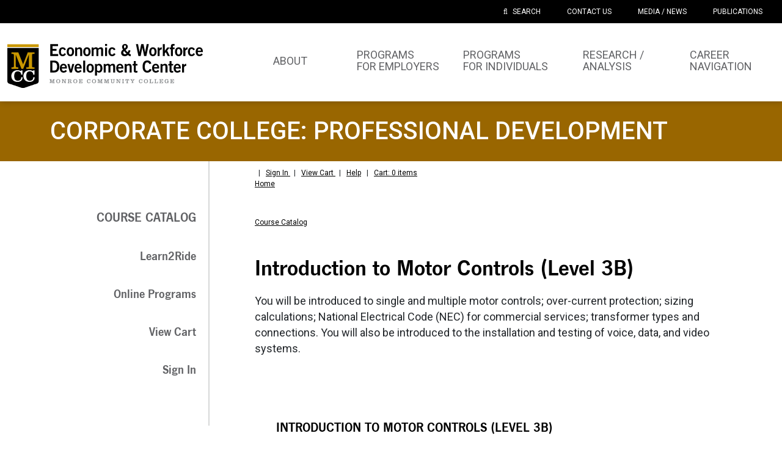

--- FILE ---
content_type: text/html; charset=utf-8
request_url: https://campusce.monroecc.edu/monroecc/course/course.aspx?C=329
body_size: 12771
content:

<!DOCTYPE html PUBLIC "-//W3C//DTD XHTML 1.0 Transitional//EN" "http://www.w3.org/TR/xhtml1/DTD/xhtml1-transitional.dtd">
<html xmlns="http://www.w3.org/1999/xhtml">

<head id="ctl00_Head1">
<!-- START CCE HEAD -->
<script src="../include/Global.js"></script>
<script src="../include/domain_check.js"></script>

<link href="https://www.campusce.net/continuinged/configuration/CampusCE/css/ResponsiveStyle.css" type="text/css" rel="stylesheet" /><link href="https://www.campusce.net/continuinged/configuration/CampusCE/css/SectionStyle.css" type="text/css" rel="stylesheet" />
<!-- END CCE HEAD -->

    <meta http-equiv="Content-Type" content="text/html;charset=utf-8" /><meta name="viewport" content="width=device-width, initial-scale=1.0, maximum-scale=5.0" /><link href="https://fonts.googleapis.com/css2?family=Roboto:ital,wght@0,100;0,300;0,400;0,500;0,700;0,900;1,100;1,300;1,400;1,500;1,700;1,900&amp;display=swap" rel="stylesheet" /><link rel="stylesheet" href="https://workforceforward.com/wp-content/themes/workforce-v2/assets/css/styles.min.css" /><link rel="stylesheet" href="https://workforceforward.com/wp-content/themes/workforce-v2/style.css" media="all" />
    <script src="https://workforceforward.com/wp-content/themes/workforce-v2/assets/js/modernizr.min.js"></script>

    <!-- Google Tag Manager -->
<script>(function(w,d,s,l,i){w[l]=w[l]||[];w[l].push({'gtm.start':
new Date().getTime(),event:'gtm.js'});var f=d.getElementsByTagName(s)[0],
j=d.createElement(s),dl=l!='dataLayer'?'&l='+l:'';j.async=true;j.src=
'https://www.googletagmanager.com/gtm.js?id='+i+dl;f.parentNode.insertBefore(j,f);
})(window,document,'script','dataLayer','GTM-WFRHLBS');</script>
<!-- End Google Tag Manager -->

<link rel="stylesheet" type="text/css" href="/monroecc/Styles/BaseStyles.css" /><link rel="stylesheet" type="text/css" href="/monroecc/configuration/monroecc/css/SchoolStyles.css" /><meta name="description" content="You will be introduced to single and multiple motor controls; over-current protection; sizing calculations; National Electrical Code (NEC) for commercial services; transformer types and connections. You will also be introduced to the installation and testing of voice, data, and video systems. " /><meta name="keywords" /><title>
	Introduction to Motor Controls (Level 3B)
</title></head>
<body class="page-template-default page-template-professional-development-custom-page page-template-professional-development-custom-page-php page page-parent">

<!-- Google Tag Manager (noscript) -->
<noscript><iframe src="https://www.googletagmanager.com/ns.html?id=GTM-WFRHLBS"
height="0" width="0" style="display:none;visibility:hidden"></iframe></noscript>
<!-- End Google Tag Manager (noscript) -->

<!-- CCE SERVER REFERENCE --> 

<script language="javascript" type="text/javascript">
		</script>
<div class="leftNavBack">
    <input name="ctl00$Uctopnav1$hdnCartStatus" type="hidden" id="ctl00_Uctopnav1_hdnCartStatus" value="0" />
</div>

<!-- END CCE SERVER REFERENCE -->
<div class="outer-page-wrap">
    <!-- START HEADER -->
    <header>
        <div style="position: relative">
            <a href="#main-body-content" id="skip-nav-link" class="sr-only sr-only-focusable">Skip to main content <span class="fa fa-arrow-down"></span></a>
        </div>
        <div class="logo-region">
            <div class="container-xxl">
                <div class="row  g-0  flex-nowrap">
                    <div class="col logo">
                        <a href="/">
                            <picture>
                                <source type="image/svg+xml" srcset="https://workforceforward.com/wp-content/themes/workforce-v2/assets/images/mcc_comp_economic_workforce_rgb.svg">
                                <img src="https://workforceforward.com/wp-content/themes/workforce-v2/assets/images/mcc_comp_economic_workforce_rgb.png" alt="Economic &amp; Workforce Development Center, Monroe Community College" style="width: 320px">
                            </picture>
                        </a>
                    </div>
                    <div class="col-auto mobile-menu">
                        <a class="mobile" href="#"><i class="fa fa-bars"></i><span class="sr-only">Menu</span></a>
                    </div>
                </div>
            </div>
        </div>
        <div class="nav-toggle">
            <div class="top-menu">
                <div class="container-xxl">
                    <div class="row">
                        <div class="col text-end">
                            <ul>
                                <li><a href="https://workforceforward.com/search/" class=" highlight"><i class="fa fa-search pe-2"></i><span>Search</span></a></li>
                                <li><a href="https://workforceforward.com/contact-us/"><span>Contact Us</span></a>
                                <li><a href="https://workforceforward.com/news/"><span>Media / News</span></a></li>
                                <li><a href="https://workforceforward.com/publications/"><span>Publications</span></a></li>
                            </ul>
                        </div>
                    </div>
                </div>
            </div>
            <div class="main-menu">
                <div class="container-xxl">
                    <div class="d-flex row g-0">
                        <div class="col-auto starter"></div>
                        <div class="col align-self-stretch">
                            <div class="main-menu-navigation align-items-stretch">
                                <ul>
                                    <li class="displaySubnav"><a href="https://workforceforward.com/about-mcc-corporate-college/"><span class="inner">About</span></a>
                                        <div class="meganav-submenu">
                                            <h2>About <i class="ps-2 fa fa-chevron-right" style="color: #960"></i></h2>
                                            <ul class="page-tree-subnav">
                                                <li class="page_item page-item-5756"><a target="_blank" rel="noopener" href="https://workforceforward.com/about-mcc-corporate-college/applied-technologies-center-atc/"><span>Applied Technologies Center (ATC)</span></a></li>
                                                <li class="page_item page-item-5345"><a target="_blank" rel="noopener" href="https://workforceforward.com/about-mcc-corporate-college/finger-lakes-workforce-development-center/"><span>Finger Lakes Workforce Development Center</span></a></li>
                                                <li class="page_item page-item-5343"><a href="https://workforceforward.com/about-mcc-corporate-college/mcc-economic-and-workforce-development-center/"><span>MCC Economic and Workforce Development Center</span></a></li>
                                                <li class="page_item page-item-5758"><a target="_blank" rel="noopener" href="https://workforceforward.com/about-mcc-corporate-college/public-safety-training-facility-pstf/"><span>Public Safety Training Facility (PSTF)</span></a></li>
                                            </ul>
                                        </div>
                                    </li>
                                    <li class="displaySubnav"><a href="https://workforceforward.com/programs-for-employers/"><span class="inner">Programs<br>for Employers</span></a>
                                        <div class="meganav-submenu">
                                            <h2>Programs<br>for Employers <i class="ps-2 fa fa-chevron-right" style="color: #960"></i></h2>
                                            <ul class="page-tree-subnav">
                                                <li class="page_item page-item-5348"><a href="https://workforceforward.com/programs-for-employers/corporate-college-professional-development/"><span>Corporate College: Professional Development</span></a></li>
                                                <li class="page_item page-item-5349"><a href="https://workforceforward.com/programs-for-employers/custom-contract-training/"><span>Custom Contract Training</span></a></li>
                                                <li class="page_item page-item-5350"><a target="_blank" rel="noopener" href="https://workforceforward.com/programs-for-employers/finger-lakes-workforce-development-center/"><span>FWD Center</span></a></li>
                                                <li class="page_item page-item-5351"><a href="https://workforceforward.com/programs-for-employers/hire-our-graduates/"><span>Hire Our Graduates</span></a></li>
                                                <li class="page_item page-item-5530"><a href="https://workforceforward.com/programs-for-employers/mpower/"><span>Mpower</span></a></li>
                                            </ul>
                                        </div>
                                    </li>
                                    <li class="displaySubnav"><a href="https://workforceforward.com/programs-for-individuals/"><span class="inner">Programs<br>for Individuals</span></a>
                                        <div class="meganav-submenu">
                                            <h2>Programs<br>for Individuals <i class="ps-2 fa fa-chevron-right" style="color: #960"></i></h2>
                                            <ul class="page-tree-subnav">
                                                <li class="page_item page-item-5358"><a href="https://workforceforward.com/programs-for-individuals/apprenticeship/"><span>Apprenticeship</span></a></li>
                                                <li class="page_item page-item-5359"><a href="https://workforceforward.com/programs-for-individuals/certificates/"><span>Certificate Programs</span></a></li>
                                                <li class="page_item page-item-5322"><a href="https://workforceforward.com/programs-for-individuals/corporate-college-professional-development/"><span>Corporate College: Professional Development</span></a></li>
                                                <li class="page_item page-item-1823"><a href="https://workforceforward.com/programs-for-individuals/degrees/"><span>Degree Programs</span></a></li>
                                                <li class="page_item page-item-5362"><a target="_blank" rel="noopener" href="https://workforceforward.com/programs-for-individuals/fast-track-training/"><span>Fast Track Training</span></a></li>
                                                <li class="page_item page-item-5538"><a target="_blank" rel="noopener" href="https://workforceforward.com/programs-for-individuals/fwd-center/"><span>FWD Center</span></a></li>
                                                <li class="page_item page-item-5536"><a href="https://workforceforward.com/programs-for-individuals/mpower/"><span>Mpower</span></a></li>
                                                <li class="page_item page-item-5363"><a target="_blank" rel="noopener" href="https://workforceforward.com/programs-for-individuals/skilled-trades/"><span>Skilled Trades</span></a></li>
                                            </ul>
                                        </div>
                                    </li>
                                    <li class=""><a target="_blank" rel="noopener" href="https://www.mcclmi.com"><span class="inner">Research / <br>Analysis</span></a></li>
                                    <li class="displaySubnav"><a href="https://workforceforward.com/career-navigation/"><span class="inner">Career<br>Navigation</span></a>
                                        <div class="meganav-submenu">
                                            <h2>Career<br>Navigation <i class="ps-2 fa fa-chevron-right" style="color: #960"></i></h2>
                                            <ul class="page-tree-subnav">
                                                <li class="page_item page-item-5625"><a href="https://workforceforward.com/career-navigation/career-resources/"><span>Career Resources</span></a></li>
                                                <li class="page_item page-item-5367"><a href="https://workforceforward.com/career-navigation/career-services/"><span>Career Services</span></a></li>
                                                <li class="page_item page-item-5369"><a href="https://workforceforward.com/career-navigation/internships-co-ops/"><span>Internships &amp; Co-ops</span></a></li>
                                            </ul>
                                        </div>
                                    </li>
                                </ul>
                            </div>
                        </div>
                    </div>
                </div>
            </div>
        </div>
    </header>
    <!-- END HEADER -->
    <!-- START MAIN BODY-->
    <div id="main-body-content" tabindex="-1" class="page_body" role="main">
        <div class="intro-banner gold">
            <div class="container d-flex flex-column align-items-start">
                <h1>Corporate College: Professional Development</h1>
            </div>
        </div>
        <div class="container body_container">
            <div class="row">
                <div class="col-lg-3 subpage_nav">
                    <div class="nav_top"></div>
                    <ul class="submenu">
                        <li class="page_item"><a href="https://workforceforward.com/professional-development/"><span>COURSE CATALOG</span></a></li>
                        <li class="page_item"><a href="https://workforceforward.com/professional-development/learn2ride/"><span>Learn2Ride</span></a></li>
                        <li class="page_item"><a href="https://workforceforward.com/professional-development/online-programs/"><span>Online Programs</span></a></li>
                        <li class="page_item"><a href="https://workforceforward.com/professional-development/view-cart/"><span>View Cart</span></a></li>
                        <li class="page_item"><a href="https://workforceforward.com/professional-development/sign-in/"><span>Sign In</span></a></li>
                    </ul>
                    <div class="nav_bottom"></div>
                    <div class="desktop-text-block-cta"></div>
                </div>
                <div class="col-lg-9 subpage_content">
                    <div class="inner">
                        <div class="intro">
                            
                            <!--START CCE CONTENT-->
                            <form name="aspnetForm" method="post" action="./course.aspx?C=329" id="aspnetForm">
<div>
<input type="hidden" name="__EVENTTARGET" id="__EVENTTARGET" value="" />
<input type="hidden" name="__EVENTARGUMENT" id="__EVENTARGUMENT" value="" />
<input type="hidden" name="__VIEWSTATE" id="__VIEWSTATE" value="QYIV2HZe2pbbx7sVoHIATpxVnj3HDHgqOqRqMF9MxxhLFev8pz/Xsf033mHM+HGSZJtH5Lh4bG4KrmRk0huamZZg/[base64]/1MHfUjtaFGZ/peGzGEseV77tFoi7TrHbPWDowvusrhRFr8tdWTi6OmZ60/C9utXz7ZxSwrNnPOltHn/kOYDn40FfSkDkVPIVwzw/TjMgNVMR2t7nYafWLm6qN+8EOA5BthxseWxstFDRDa/PRFTI54qNppObzppZgktRBT9ZgucxD3QjW3vPwJ5ZAMyVF7Rl1ldrsFkc0i64EMTlnjjOY11ns+zxoePwCMYmLd4axrQlSV+MXlw4cL8+T61BjwxoIAZRMyUDOspJDtftd9oM3baLC0IF4gzO7LQQGuvYcXHZuyk6UxND7O0rBt67X2jndA9ifnSkk2wb/cwKBiVr3ezydz7JSIcuJCfxF/whxyrexfDvr5psCbAcjmt7TAX4OQipEhx1FBy/VxJqv7ivWNgnITD8iCa4A7X6f6471ww2gkth5RJLsgtlm/2K1ms6uI6mJbkOXXKZLDw1TisdqCAEv981qgsO2g3Eas+6bNBUzuevnJI3/Lo3m+CbRMGhQbwFOZwoK6iJwhs1/[base64]/QlRicoJ2cwtDwPdr4gVV3MOVsc+uWB3mnyYwukDcFix+wsEdQ7xHoCv9JQZZ3sDrAzW1HjoYLxrJx/1qFtIjEnDsk1AmYH2MYx/7FosBFq1xXs0Gm/RcYRqZwgA6HeVNoZZV4fXLJe54S0Tc=" />
</div>

<script type="text/javascript">
//<![CDATA[
var theForm = document.forms['aspnetForm'];
if (!theForm) {
    theForm = document.aspnetForm;
}
function __doPostBack(eventTarget, eventArgument) {
    if (!theForm.onsubmit || (theForm.onsubmit() != false)) {
        theForm.__EVENTTARGET.value = eventTarget;
        theForm.__EVENTARGUMENT.value = eventArgument;
        theForm.submit();
    }
}
//]]>
</script>


<script src="/monroecc/WebResource.axd?d=pynGkmcFUV13He1Qd6_TZFBkXF-1W1hTS8KRBniQaX1w6kfHBCHKOeOA1tBn7CaWwVqD2g2&amp;t=638901289900000000" type="text/javascript"></script>


<script src="/monroecc/ScriptResource.axd?d=NJmAwtEo3Ipnlaxl6CMhvoElutNv-9n-to2Zr0wUGa1wLKZMNSoI4bpAlxmYvaLkvwFL65_JHLQj1Q4xqXkm1cGt0jJW5yB9LrNRxRqtRUds8wPZ748zXPATKVgjh-badJHGxnJvIL_vcufBf745AGFxepk1&amp;t=5c0e0825" type="text/javascript"></script>
<script src="/monroecc/ScriptResource.axd?d=dwY9oWetJoJoVpgL6Zq8OBt4rvnk07DdqqdL8vjvXeesRX51APXcbZUY0m1JQtjSrS6YFJrTrV3fkyFamuZ1JyD5YizxHIXwprM7-eCzA04bNAZedJVZahX0Kf22JwpnDeVbXyw_DXr8BQgru8gUMcwOoXU1&amp;t=5c0e0825" type="text/javascript"></script>
<div>

	<input type="hidden" name="__VIEWSTATEGENERATOR" id="__VIEWSTATEGENERATOR" value="AECF23FC" />
</div>
                                <div id="CCEContent" class="clearfix">
                                    <div id="CCEUtility" class="clearfix">
                                        <div id="CCEUtilMenu">
<div id="top">
	<div id="ctl00_Ucpreheader1_divPreHeaderWelcome" class="left" welcomeText="Welcome, "></div>
	<div class="right">
	    
		&nbsp; | &nbsp;
		<a id="ctl00_Ucpreheader1_linkPreHdrSignin" signOutText="Sign Out" signOutLink="../account/signout.aspx" href="../account/signin.aspx">Sign In
        </a>
		&nbsp; | &nbsp;
		<a id="ctl00_Ucpreheader1_hypGoCartIndex" href="../cart/index.aspx">View Cart
        </a>
		 &nbsp | &nbsp;
		<a href="Javascript:feedBack('/monroecc/feedBack/feedBack.aspx')" id="ctl00_Ucpreheader1_hypFeedback">Help</a>
		&nbsp; | &nbsp;
        <a id="cartmenuitem" class="offButtonLink" href="../cart/index.aspx">Cart: 0 items</a>
		<input type="hidden" name="ctl00$Ucpreheader1$hiddencartitems" id="ctl00_Ucpreheader1_hiddencartitems" value="0" />
	</div>
</div>

<script type="text/javascript">

    function checkcart(name) {
        var el = FindElement(name);
        var cartcell = FindElement("cartmenuitem");
        if (el != null){
            cartcell.innerHTML = 'Cart: ' + el.value + ' items';
        }
    }
</script></div>
                                        <div id="CCEMenuTog"><a id="CCEMenu" href="../category/category.aspx">Home</a></div>
                                    </div>
                                    <div id="CCECatalog" class="clearfix">
                                        <input type="hidden" name="ctl00$hdnMerchantCode" id="ctl00_hdnMerchantCode" />
                                        
    <script type="text/javascript">
//<![CDATA[
Sys.WebForms.PageRequestManager._initialize('ctl00$ContentPlaceHolder1$sm', 'aspnetForm', [], [], [], 90, 'ctl00');
//]]>
</script>


    <script type="text/javascript" language="javascript" src="../include/common.js"></script>
    <script type="text/javascript" language="javascript" src="../js/httpClient.js"></script>
    <script language="javascript" src="https://ajax.googleapis.com/ajax/libs/jquery/1.4.2/jquery.min.js" type="text/javascript"></script>
    <script type="text/javascript" >
        // Shared variable
        let recommendedItems = null;
        let fetchInProgress = null;
        let fetchAbortController = null;

        async function FetchRecommendedItemsOnce() {
            if (fetchInProgress) {
                return await fetchInProgress;
            }

            const btns = document.querySelectorAll('input[type="submit"]');
            const ids = Array.from(btns, b => Number(b.getAttribute("data-classid"))).filter(b => b !== 0);

            fetchInProgress = SendRequest('../services/CartService.asmx/GetRecommendedItems', { ids });

            try {
                const result = await fetchInProgress;
                recommendedItems = result?.d?.Data || [];
                return recommendedItems;
            } catch (error) {
                return [];
            } finally {
                fetchInProgress = null;
            }
        }
    </script>

    <div id="rightnav">
        
        

<style type="text/css">
    .style1
    {
        width: 147px;
    }
    .style2
    {
        width: 147px;
        height: 23px;
    }
</style>

<table class="extinfo">
	<tr>
		<td class="style2">
            <a id="ctl00_ContentPlaceHolder1_ucCoursePrint_lnkPrint" href="Javascript:coursePrint(&#39;%1&#39;);" target="_self"></a>
		</td>
	</tr>
    <tr>
		<td class="style1">
            <a id="ctl00_ContentPlaceHolder1_ucCoursePrint_hlnkEmail" href="Javascript:emailFriend(%1);"></a>
		</td>
	</tr>
    
	<tr>
		<td class="style1">
			<a id="ctl00_ContentPlaceHolder1_ucCoursePrint_lnkReturn" href="Javascript:history.go(-1);"></a>
		</td>
	</tr>
</table>

        <br />

        
    </div>


    <!-- this is the main content -->
    <div id="ctl00_ContentPlaceHolder1_CourseInfo" class="course-info-wrapper CourseInfo__singleCourse">
        <a id="ctl00_ContentPlaceHolder1_ucBC_lnkCatalog" href="/monroecc/category/category.aspx">

Course Catalog</a>







        
        
<header class="ucCourseInfo">
	<h1 class="pageTitle CCEPrimaryHeader pageHeading">
		Introduction to Motor Controls (Level 3B)
		&nbsp;&nbsp; <span id="ctl00_ContentPlaceHolder1_ucCourse_lblNewTag" class="attn"></span>
	</h1>
	<span id="ctl00_ContentPlaceHolder1_ucCourse_lblDescription" class="para custom-description"><p>You will be introduced to single and multiple motor controls; over-current protection; sizing calculations; National Electrical Code (NEC) for commercial services; transformer types and connections. You will also be introduced to the installation and testing of voice, data, and video systems.<br />
<br />
&#160;</p>
</span>
</header>

    
        
      
        <div id="ctl00_ContentPlaceHolder1_pnlClass" class="pnlClass">
	
            
                    <table>
                        <tr>
                            <td></td>
                        </tr>
                
                    <tr>
                        <td>
                            <div class="classPanelInfo">
	<table border="0" cellpadding="2" cellspacing="2" width="100%" class="class">
		<tr>
			<td>
				<ul class="no-bullet course">
	<li class="clearfix">
	<h3>Introduction to Motor Controls (Level 3B)</h3>
	</li>
	<li class="clearfix">
	<p>49345</p>
	</li>
	<li style="background-color: darkred;"><b style="color: white; padding: 5px 10px;">REGISTRATION FOR THIS CLASS IS CLOSED. This class is already in session.</b></li>
	<li class="clearfix">
	<p class="left"><strong>Fee:</strong> $1,350.00</p>
	</li>
	<li class="clearfix">
	<p class="left"><strong>Instructor:</strong> Anthony DeBona</p>

	<p class="left"><strong>Capacity Remaining:</strong> 4</p>
	</li>
	<li class="clearfix">
	<p class="left"><strong>Dates:</strong> 1/12/2026 - 5/20/2026</p>

	<p class="left"><strong>Times:</strong> 5:30 PM - 8:30 PM</p>
	</li>
	<li class="clearfix">
	<p class="left"><strong>Sessions:</strong> 38</p>

	<p class="left"><strong>Days:</strong> M W</p>
	</li>
	<li class="clearfix">
	<p class="left"><strong>Building:</strong> FWD Center, 321 State St, Rochester, NY 14608</p>

	<p class="left"><strong>Room:</strong> 33-552, 5th Floor</p>
	</li>
	<li class="clearfix">
	<p class="description"><strong></strong></p>
	</li>
	<li class="clearfix">
	<p class="description"></p>
	</li>
</ul>

			</td>
		</tr>
		<tr>
			<td class="classInfoButton">
				
				
				
				&nbsp;
				
				
			    
				
			</td>
		</tr>
	</table>
	<input type="hidden" name="ctl00$ContentPlaceHolder1$rptClassWithJson$ctl01$ucClass$hidClassID" id="ctl00_ContentPlaceHolder1_rptClassWithJson_ctl01_ucClass_hidClassID" value="8863" />
	<input type="hidden" name="ctl00$ContentPlaceHolder1$rptClassWithJson$ctl01$ucClass$hidSku" id="ctl00_ContentPlaceHolder1_rptClassWithJson_ctl01_ucClass_hidSku" value="49345" />
	<input type="hidden" name="ctl00$ContentPlaceHolder1$rptClassWithJson$ctl01$ucClass$hidAmount" id="ctl00_ContentPlaceHolder1_rptClassWithJson_ctl01_ucClass_hidAmount" value="1,350.00" />
	<input type="hidden" name="ctl00$ContentPlaceHolder1$rptClassWithJson$ctl01$ucClass$hidTerm" id="ctl00_ContentPlaceHolder1_rptClassWithJson_ctl01_ucClass_hidTerm" value="902600Sp" />
	<input type="hidden" name="ctl00$ContentPlaceHolder1$rptClassWithJson$ctl01$ucClass$hidIsEvent" id="ctl00_ContentPlaceHolder1_rptClassWithJson_ctl01_ucClass_hidIsEvent" value="False" />
	<input type="hidden" name="ctl00$ContentPlaceHolder1$rptClassWithJson$ctl01$ucClass$hdnTitle" id="ctl00_ContentPlaceHolder1_rptClassWithJson_ctl01_ucClass_hdnTitle" value="Introduction to Motor Controls (Level 3B)" />
</div>
                            <br>
                        </td>
                    </tr>
                
                    </table>
                
        
</div>
        <div id="ctl00_ContentPlaceHolder1_pnlNoClass" class="attn">
	
        <span></span>
</div>
    </div>

    

    <!--main-->
    
<link href="../styles/popup.css" rel="stylesheet" type="text/css" />
<div id="bob" style="" onmouseleave="hidePopupDialog()">
    <div id="bobarrow" style="top: 54px; left: -42px;">
        <img class="bobArrow transp" src="../images/popup/up-left-combo.png"
            id="bobarrowulimg" style="display: block;"  role="presentation"/>
    </div>
    <div id="bobtcap">
        <img class="transp" src="../images/popup/topcap1.png"
            style="width: 290px; height: 23px; display: block;" id="bobtopcap" role="presentation" />
    
    </div>
    <div class="transp" id="bobtitlebox">
        <div class="bobcontentspace">
            <div style="float:right">
                <img src="../images/popup/xclose.gif" border="0" onclick="hidePopupDialog();" role="presentation" style="cursor:pointer;" />
            </div>
            <div id="bobtitle" style="float:left">
                <p>Some Title</p>
            </div>
            <div style="clear:both"></div>
        </div>
    </div>
    <div style="position: relative;" class="transp" id="bobinner">
        <div class="bobcontentspace" id="bobcontent">
            <div style="position: relative;" id="bobsynopsis">
                   <div id="ctl00_ContentPlaceHolder1_ucPopup_pnlMain" style="height:300px;overflow:auto;">
	
                   
</div>
                </div>
                
            <br clear="all" />
            
        </div>
        <br clear="all" style="line-height: 1px; font-size: 1px; height: 1px;" />
    </div>
    <div id="bobbcap">
        <img class="transp" src="../images/popup/bottomcap.png"
            style="width: 290px; height: 31px;" id="bobbottomcap" role="presentation" /></div>
</div>
<script language=javascript>
    function showPopupDialog(hyp, hidTitle, hidMessage) {
        var bobtitle = document.getElementById('bobtitle');
        bobtitle.innerHTML = decodeHtml(document.getElementById(hidTitle).value);

        var bobsynopsis = document.getElementById('ctl00_ContentPlaceHolder1_ucPopup_pnlMain');
        bobsynopsis.innerHTML = decodeHtml(document.getElementById(hidMessage).value);

        var itemPos = jQuery(hyp).offset();
        var posx = itemPos.left + 60;
        var posy = itemPos.top - 50;

        var bob = document.getElementById('bob');
        if (bob.parentNode != document.body) {
            bob.parentNode.removeChild(bob);
            document.body.appendChild(bob);
        }

        bob.style.left = posx + 'px';
        bob.style.top = posy + 'px';
        bob.style.visibility = 'visible';
    }

    function decodeHtml(html) {
        var txt = document.createElement("textarea");
        txt.innerHTML = html;
        return txt.value;
    }

    function hidePopupDialog()
    {
        var bob=document.getElementById('bob');
        bob.style.visibility='hidden';
    }
    function getElementLeft(elem) 
    {
	    var xPos = elem.offsetLeft;
	    var tempEl = elem.offsetParent;
  	    while (tempEl != null) {
  		    xPos += tempEl.offsetLeft;
		    tempEl = tempEl.offsetParent;
  	    }
	    return xPos;
    }

    function getElementTop(elem) 
    {
	    var yPos = elem.offsetTop;
	    var tempEl = elem.offsetParent;
	    while (tempEl != null) {
  		    yPos += tempEl.offsetTop;
		    tempEl = tempEl.offsetParent;
  	    }
	    return yPos;
    }
</script>
    

<link href="../styles/popup.css"  rel="stylesheet" type="text/css" />

<script type="text/javascript" language="javascript">

function PopupAlert(alertType, itemID)
{
    var param = JSON.stringify({ 'alertType': alertType, 'itemID': itemID });
    $.ajax({
        url: '../controls/Dialog/PopupHelper.aspx/GetPopupContent',
        type: 'POST',
        dataType: 'json',
        data: param,
        contentType: 'application/json',
        success: function (response) {
            if (response.d && response.d != '') {
                ShowPopup(response.d);
            }
        }
    });
}

function ShowPopup(alertText)
{
    if (alertText.length)
    {
        $('#tdContent').html(alertText);
        $('#divPopup').show();
        $('#divPopup').draggable();
    }
}

function HidePopup() {
    $('#divPopup').hide();
}

</script>

<link href="../styles/jquery-ui.min.css" rel="stylesheet" type="text/css" />
<script type="text/javascript" src="https://ajax.googleapis.com/ajax/libs/jqueryui/1.7.1/jquery-ui.min.js"></script>

<style type="text/css">
    
#divPopup {
    width: 100%;
    height: 100%;
    top: 35%;
    position: absolute;
    display: none;
}
</style>

<div id="divPopup" style="display: none">
<table width="458" onmousedown="alertDialog.StartDrag(event);" class="genericPopupHeader" cellpadding="0" cellspacing="0" id="alertDialog">
                <tr>
                    <td width="9" height="35" style="background-image: url(../images/genericdialog/top-left.png);">
                    </td>
                    <td height="35" style="background-image: url(../images/genericdialog/top-mid.png);
                        height: 35px !important;" valign="middle" width="409">
                        <span style="color: White; font-size: 15px; font-family: Arial; font-weight: bold;">
                            Alert</span>
                    </td>
                    <td width="40" height="35" valign="top" style="background-image: url(../images/genericdialog/top-right.png);">
                        <img src="../images/genericdialog/close.png" style="cursor: default; padding-top: 4px;"
                            width="32" height="25" style="margin-top: 4px;" onmousedown="this.src='../images/genericdialog/close-down.png';"
                            onmouseup="this.src='../images/genericdialog/close-hover.png';" onclick="HidePopup();"
                            onmouseover="this.src='../images/genericdialog/close-hover.png';" onmouseout="this.src='../images/genericdialog/close.png';" />
                    </td>
                </tr>
 </table>
 <table cellpadding="0" cellspacing="0" width="458" class="genericPopup">
    <tr>
        <td width="7" style="background-image: url(../images/genericdialog/left.png);">
        </td>
        <td style="background-color: white; font-size: 12px; font-family: Arial;">
            <table width="100%" cellpadding="0" cellspacing="0">
                <tr>
                    <td style="padding: 5px; height: 50px; text-align: left; vertical-align: middle" id="tdContent">
                          
                    </td>
                </tr>
                <tr>
                    <td style="background-image: url(../images/genericdialog/bottom_content.gif); height: 41px;
                        padding-right: 10px;" align="right">
                        <input type='button' onclick='HidePopup();' value='Close' />
                    </td>
                </tr>
            </table>
        </td>
        <td width="7" style="background-image: url(../images/genericdialog/right.png)";>
        </td>
    </tr>
</table>
<table cellpadding="0" cellspacing="0" width="458" height="7"  class="genericPopupFooter">
    <tr>
        <td width="9" height="7">
            <img style="display: block;" src="../images/genericdialog/bottom-left.png" />
        </td>
        <td style="background-image: url(../images/genericdialog/bottom-mid.png);" width="440">
        </td>
        <td width="9" height="7">
            <img style="display: block;" src="../images/genericdialog/bottom-right.png" />
        </td>
    </tr>
</table>
</div>
    <input type="hidden" name="ctl00$ContentPlaceHolder1$hdnCourses" id="hdnCourses" value="[{&quot;Name&quot;:&quot;Introduction to Motor Controls (Level 3B)&quot;,&quot;SKU&quot;:&quot;49345&quot;,&quot;Amount&quot;:&quot;$1,350.00&quot;}]" />


    


                                    </div>
                                    <div id="CCECalendar">
                                        
                                    </div>
                                    <div id="CCESearch">
                                        
                                    </div>
                                </div>
                                <div style="height: 50px !important;">&nbsp;</div>
                            <input name="ctl00$hdnCatalogID" type="hidden" id="ctl00_hdnCatalogID" value="0" />
                            

<script type="text/javascript">
//<![CDATA[
if (typeof checkcart == 'function'){checkcart('ctl00_Uctopnav1_hdnCartStatus');}//]]>
</script>
<script type="text/javascript">function showHideInfo(classId){if ($('#moreInfoDiv_' + classId).css('display') == 'none'){$('#moreInfoDiv_' + classId).css('display','');$('#imgMoreInfo' + classId).attr('src','../img/common/minus.png');$('#lnkMoreInfo' + classId).html("Show Less");}else{$('#moreInfoDiv_' + classId).css('display','none');$('#imgMoreInfo' + classId).attr('src','../img/common/plus.png');$('#lnkMoreInfo' + classId).html("Show More");}return false;}</script><script type="text/javascript">function showHideWebNotes(classId){if ($('#WebNotesDiv_' + classId).css('display') == 'none'){$('#WebNotesDiv_' + classId).css('display','');$('#imgWebNotes' + classId).attr('src','../img/common/minus.png');$('#lnkWebNotes' + classId).html("Hide Class Description");}else{ $('#WebNotesDiv_' + classId).css('display','none');$('#imgWebNotes' + classId).attr('src','../img/common/plus.png');$('#lnkWebNotes' + classId).html("Show Class Description");}return false;}</script>
<script type="text/javascript">
//<![CDATA[
ShowPopup(``);//]]>
</script>
</form>
                            <!--END CCE CONTENT-->

                        </div>
                    </div>
                    <div class="mobile-text-block-cta">
                        <div class="feature_column">
                            <a class="feature_button" href="https://workforceforward.com/contact-us/">Contact Us</a>
                            <a class="feature_button" href="https://workforceforward.com/FallLearning" target="_blank"><span style="position: relative;"><img class="alignnone size-medium" src="https://workforceforward.com/wp-content/themes/workforce/images/course-catalog-pic.png" alt="Course Schedule Cover" style="width: 50px;    position: absolute;    right: -189px;    float: right;    top: -20px;    z-index: 22;    transform: rotateZ(5deg);"></span>Download our<br>Course Schedule</a>
                        </div>
                    </div>
                </div>
            </div>
        </div>
        <div class="container"></div>
    </div>
    <!-- END MAIN BODY -->
    <!-- START FOOTER -->
    <footer>
        <div class="page-footer">
            <div class="container">
                <div class="row footer-container">
                    <div class="col-auto logo-address">
                        <a href="/" style="border: 0">
                            <picture>
                                <source type="image/svg+xml" srcset="https://workforceforward.com/wp-content/themes/workforce-v2/assets/images/mcc_comp_economic_workforce_white_text-white-logo.svg">
                                <img src="https://workforceforward.com/wp-content/themes/workforce-v2/images/mcc_comp_economic_workforce_rgb.png" alt="Economic &amp; Workforce Development Center, Monroe Community College" style="width:280px">
                            </picture>
                        </a>
                        <p>
                            321 State Street, 7th Floor<br>
                            Rochester, NY 14608<br>
                            Phone: 585.685.6004<br>
                            Fax: 585.292.3836<br>
                            <span class="link" style="display: block; padding-top: 5px"><a href="/cancellation">Class Cancellations</a></span>
                        </p>
                    </div>
                    <div class="col-lg footer-block quick_links">
                        <h2>Quick Links</h2>
                        <ul>
                            <li><a href="https://workforceforward.com/">Home</a></li>
                            <li><a href="https://workforceforward.com/about-mcc-corporate-college/">About</a></li>
                            <li><a href="https://workforceforward.com/programs-for-employers/">Programs for Employers</a></li>
                            <li><a href="https://workforceforward.com/programs-for-individuals/">Programs for Individuals</a></li>
                            <li><a href="https://workforceforward.com/research-analysis/">Research / Analysis</a></li>
                            <li><a href="https://workforceforward.com/career-navigation/">Career Navigation</a></li>
                        </ul>
                    </div>
                    <div class="col-lg footer-block mcc_resources">
                        <h2>MCC Resources</h2>
                        <ul>
                            <li><a href="https://workforceforward.com/news/">Media / News</a></li>
                            <li><a href="https://workforceforward.com/frequently-asked-questions/">FAQ</a></li>
                            <li><a target="_blank" rel="noopener" href="http://www.monroecc.edu">MonroeCC.edu</a></li>
                        </ul>
                    </div>
                    <div class="col-lg footer-block keep_in_touch">
                        <h2>Keep in Touch</h2>
                        <ul>
                            <li><a href="https://workforceforward.com/contact-us/">Contact Us</a></li>
                        </ul>
                        <a class="social-icons linkedin" href="https://www.linkedin.com/showcase/10861931/" rel="noopener" target="_blank">LinkedIn</a>
                        <a class="social-icons facebook" href="https://www.facebook.com/pages/MCC-Corporate-College/177199662307660?ref=hl" rel="noopener" target="_blank">Facebook</a>
                        <a class="social-icons twitter" href="https://twitter.com/mcc_EWDC" rel="noopener" target="_blank">Twitter</a>
                    </div>
                    <div class="row">
                        <div class="legal">
                            <ul>
                                <li>© Monroe Community College.</li>
                                <li><a href="https://workforceforward.com/privacy-policy/">Privacy Policy</a></li>
                                <li><a target="_blank" rel="noopener" href="http://www.monroecc.edu/contact-us/accessibility/">Accessibility</a></li>
                            </ul>
                        </div>
                    </div>
                </div>
            </div>
        </div>
    </footer>
    <!-- END FOOTER -->
</div>
<script src="https://workforceforward.com/wp-content/themes/workforce-v2/assets/js/bootstrap.min.js"></script>
<script src="https://workforceforward.com/wp-content/themes/workforce-v2/assets/js/scripts.min.js"></script>
<script src="https://workforceforward.com/wp-content/themes/workforce-v2/includes/js/campusce-main.js"></script>
</body>
</html>

--- FILE ---
content_type: text/html; charset=UTF-8
request_url: https://workforceforward.com/wp-content/themes/workforce-v2/profdev_campusce_sidenav.php?_=1768620831165
body_size: 115
content:
<div class="feature_column" style="margin-top: 40px;"><a class="feature_button" href="https://user-tybgwup.cld.bz/MCC-ECONOMIC-AND-WORKFORCE-DEVELOPMENT-CENTER-2025" target="_blank" rel="noopener noreferrer"><span style="position: relative;"><img class="alignnone size-medium" src="https://workforceforward.com/wp-content/themes/workforce-v2/images/course-catalog-pic.png?v6" alt="Course Schedule Cover" style="width: 50px;    position: absolute;    right: -189px;    float: right;    top: -20px;    z-index: 22;    transform: rotateZ(5deg);"></span>Download our<br>
Course Schedule</a></div>

--- FILE ---
content_type: text/css
request_url: https://campusce.monroecc.edu/monroecc/styles/popup.css
body_size: 879
content:
#bob {
left:200px;
position:absolute;
top:550px;
visibility:hidden;
width:290px;
z-index:9999;
overflow:visible;
}
#bob th {
font-size:9pt;
font-weight:bold;
padding-right:4px;
text-align:right;
vertical-align:top;
}
#bobarrow {
left:-40px;
position:absolute;
top:50px;
z-index:13;
}
.bobArrow {
display:none;
height:51px;
width:55px;
}

#bobcontent {
padding-bottom:0pt;
padding-top:3px;
}
.bobcontentspace {
padding:0pt 24px 5px 18px;
}
#bobarrowulimg {
display:block;
}
#bobtitle {
color:#004080;
font-size:14px;
font-weight:bold;
}
#bobyear {
color:#FFFFFF;
font-size:12px;
font-weight:normal;
}
#bobstarclarity {
border-top:1px solid #B8B5B5;
font-size:11px;
padding-bottom:5px;
padding-top:6px;
width:95%;
}
#bobstarclarity table {
border-collapse:collapse;
border-spacing:0pt;
width:240px;
}
#bobstarclarity td {
padding:0px 0px 5px;
}
#bobstarclarity .starbar {
width:95px;
}
#bobstarclarity .prediction {
font-family:"Arial Black",arial,sans-serif;
font-size:18px;
text-align:right;
width:35px;
}
#bobstarclarity .average {
font-family:verdana,helvetica,sans-serif;
font-size:10px;
font-weight:bold;
text-align:right;
width:35px;
}
#bobstarclarity .starText {
font-family:verdana,helvetica,sans-serif;
font-size:10px;
padding-left:5px;
width:105px;
}
#bobpersonal {
border-top:1px solid #B8B5B5;
font-size:11px;
padding-top:6px;
width:95%;
}
.transp
{
	background-color:Transparent;
}
#bobsynopsis
{
	background-color:White;
}
#bobinner {
background-image:url(../images/popup/whitemiddle.png);
width:290px;
}
#bobtitlebox {
background-image:url(../images/popup/redMiddle1.png);
width:290px;
height:100%;
}


/* Order receipt table styles */
.ReceiptPageTitle {font-size: 16px; font-weight: bold; color:#004080;}
#ucCartTable_cartTable { table-layout: fixed; font-weight: bold; font-size: 14px;color: #004080; font-family: Arial, Verdana, Helvetica, Sans-Serif ; width: 100%}
#ucCartTable_cartTable .hdr { background: #F5F5F5; }
#ucCartTable_cartTable .hdrcell { border: #B6B6B6 1px solid; }
#ucCartTable_cartTable #ucCartTable_tdCourse { width: 60%; }
#ucCartTable_cartTable #ucCartTable_tdPrice { width: 10%; }
#ucCartTable_cartTable #ucCartTable_tdNumber { width: 5%; }
#ucCartTable_cartTable #ucCartTable_tdTotal1 { width: 10%; }
#ucCartTable_cartTable #ucCartTable_tdAction { width: 15%; }
#ucCartTable_cartTable #ucCartTable_tdTotal, #ucCartTable_tdTax, #ucCartTable_tdSubTotal, #ucCartTable_tdPaid, #ucCartTable_tdBalanceDue { font-size: 14px; color: Black; text-align: right; margin-right: 10px; }
#ucCartTable_cartTable #ucCartTable_tdTotalPrice, #ucCartTable_tdSubTotalPrice, #ucCartTable_tdTaxPrice, #ucCartTable_tdPaidAmount, #ucCartTable_tdAmountDue { border: #B6B6B6 1px solid; border-top: 0; font-size: 15px; font-weight: bold; }
#ucCartTable_cartTable .rowemptycart { text-align: center; font-size: 14pt; font-style: italic; font-weight: bold; border: 1px solid #B6B6B6; padding: 10px; border-top: 5px; }
#ucCartTable_cartTable .cartcell { font-weight: normal; font-size: 12px;background: 0; border: #B6B6B6 1px solid; border-top: 0; padding: 0; }
.rptcell { font-weight: normal; font-size: 14px;color:#000000; Background: 0; border:  0; border-bottom: #B6B6B6 1px solid; padding: 0; }

#billsummary { background: #F5F5F5; font-size: 13px; padding: 10px; margin-top: 35px; border: #B6B6B6 1px solid; width: 700px; }
#billsummary .title { font-weight: bold; margin-bottom: 10px; margin-right: 15px;}
#billsummary .contactdiv { padding: 5px; float: left; width: 175px; border-right: #B6B6B6 1px solid; }
#billsummary .purchasediv { padding: 5px; float: right; width: 260px; }

/* Order receipt header styles */
.ordernumberhdr { padding: 10px; border: 1px solid #B6B6B6; background: #F5F5F5; margin-bottom: 15px; width: 680px}
.ordernumberitem { font-weight: bold; width: 100px; }

/*GENERIC POPUP*/
.genericPopupHeader table,
.genericPopup table,
.genericPopupFooter table
{
    color:black; 
    font-family:tahoma,sans-serif; 
    font-size:11px;
    text-align:left;
}


--- FILE ---
content_type: text/javascript
request_url: https://workforceforward.com/wp-content/themes/workforce-v2/includes/js/campusce-main.js
body_size: 985
content:
$(document).ready(function() {
    /* Mobile Click Handler */
    $('.mobile-menu .mobile').on('click tap', function(e) {
        e.preventDefault();
        $('.nav-toggle').slideToggle('2000');
    });

    /* FAQ blocks */
    var faqElements = $('.faq_block');
    faqElements.prepend('<i class="fa fa-plus-square"></i>');
    faqElements.children('.question').on('click', function(e) {
        e.preventDefault();
        var answerBlock = $(this).parent().find('.answer');

        if(answerBlock.is(':visible')) {
            answerBlock.toggle();
            answerBlock.parents('.faq_block').find('i').attr('class', 'fa fa-plus-square');
        }
        else {
            answerBlock.toggle();
            answerBlock.parents('.faq_block').find('i').attr('class', 'fa fa-minus-square');
        }
    });
});

var iIndex            = 0;
var bSlideshowRunning = true;

function ChangeSlide() {
    var localiIndex = iIndex;

    localiIndex++;
    if(localiIndex + 1 > Slides.length)
        localiIndex = 0;

    var img = new Image();
    $(img).on("load", function() {
        if(bSlideshowRunning)
            setTimeout(IncrementSlide, 8000);

        $(this).remove();
    }).attr('src', Slides[localiIndex]);
}

function IncrementSlide() {

    if(!bSlideshowRunning)
        return;

    $("#slide" + (iIndex + 1)).fadeOut(2000, function() {

        $("#slide_button" + (iIndex + 1)).removeClass("active");
        iIndex++;

        if(iIndex + 1 > Slides.length)
            iIndex = 0;

        $("#slide_button" + (iIndex + 1)).addClass("active");
        $(".image_rotator_container_parent").css("backgroundImage", "url(" + Slides[iIndex] + ")");
        $("#slide" + (iIndex + 1)).fadeIn(2000);

        if(bSlideshowRunning) {
            setTimeout(ChangeSlide, 8000);
        }
    });
}

// Disable the slide show after setting a slide manually.
function SetSlide(e) {

    e.preventDefault();
    var newIndex      = e.data.slideIndex;
    bSlideshowRunning = false;

    $(".slide").stop().hide();

    var img = new Image();
    $(img).on("load", function() {
        $('.image_selector').children('a').removeClass("active");
        $("#slide_button" + (newIndex + 1)).addClass("active");
        $(".image_rotator_container_parent").css("backgroundImage", "url(" + Slides[newIndex] + ")");
        $(".slide").stop().hide(); //hide all slides
        $("#slide" + (newIndex + 1)).fadeIn(500);	//show the slide we want to see
        $(this).remove();
    }).attr('src', Slides[newIndex]);
}

$(document).ready(function() {
    if($(".image_rotator_container_parent").length > 0) {
        setTimeout(ChangeSlide, 2000);
        $('#slide_button1').on("click", { slideIndex: 0 }, SetSlide);
        $('#slide_button2').on("click", { slideIndex: 1 }, SetSlide);
        $('#slide_button3').on("click", { slideIndex: 2 }, SetSlide);
        $('#slide_button4').on("click", { slideIndex: 3 }, SetSlide);
        $('#slide_button5').on("click", { slideIndex: 4 }, SetSlide);
    }

    if($('#ctl00_Head1').length) {
        $.ajax({
            url:   "https://workforceforward.com/wp-content/themes/workforce-v2/profdev_campusce_sidenav.php",
            cache: false
        }).done(function(data) {
            $('.nav_bottom').after(data);
        });

        //Fix issue with vendor's popup magic
        $('#bob').offset({ left: -1000 });
    }

});

function hidePopupDialog() {
    var bob              = document.getElementById('bob');
    bob.style.visibility = 'hidden';
    bob.style.left       = "-1000px";
}

$(document).on("click", '.teaser-block-inner', function(e) {
    e.preventDefault();
    var HTML = $(this).find('.teaser-content').val();
    $('#myModal .modal-body').html(HTML);
    $('#myModal').modal('show');
});

// Override colors
$(function() {
    $('p,span').each(function() {
        let thisElem  = $(this);
        let thisColor = thisElem.css('color');

        if(thisColor === 'rgb(255, 0, 0)') {
            thisElem.css('color', '#a80000');
        }
        else if(thisColor === 'rgb(48, 110, 255)') {
            thisElem.css('color', '#00f');
        }
    });
});

--- FILE ---
content_type: image/svg+xml
request_url: https://workforceforward.com/wp-content/themes/workforce-v2/assets/images/mcc_comp_economic_workforce_rgb.svg
body_size: 4004
content:
<?xml version="1.0" encoding="utf-8"?>
<!-- Generator: Adobe Illustrator 24.2.0, SVG Export Plug-In . SVG Version: 6.00 Build 0)  -->
<svg version="1.0" id="Layer_1" xmlns="http://www.w3.org/2000/svg" xmlns:xlink="http://www.w3.org/1999/xlink" x="0px" y="0px"
	 viewBox="0 0 324.74 72.59" style="enable-background:new 0 0 324.74 72.59;" xml:space="preserve">
<style type="text/css">
	.st0{fill:#888B8D;}
	.st1{fill:#C99700;}
	.st2{fill:#FFFFFF;}
</style>
<g>
	<g>
		<path d="M71.35,19.76V0.27h12.9V3.4h-9.18v4.64h6.67v3.13h-6.67v5.45h9.47v3.13H71.35z"/>
		<path d="M94.54,10.28C94,9.1,93.4,8.15,91.78,8.15c-1.86,0-2.75,1.46-2.75,4.59c0,3.13,0.89,4.59,2.86,4.59
			c1.46,0,2.29-1,2.97-2.24l2.54,1.43c-1.35,2.51-3.05,3.54-5.61,3.51c-3.81,0-6.1-2.83-6.1-7.29c0-4.45,2.29-7.29,6.1-7.29
			c2.65,0,4.75,1.4,5.53,3.75L94.54,10.28z"/>
		<path d="M104.74,5.45c3.81,0,6.1,2.83,6.1,7.29c0,4.45-2.29,7.29-6.1,7.29c-3.81,0-6.1-2.83-6.1-7.29
			C98.64,8.29,100.94,5.45,104.74,5.45z M104.74,8.15c-1.86,0-2.75,1.46-2.75,4.59c0,3.13,0.89,4.59,2.75,4.59
			c1.86,0,2.75-1.46,2.75-4.59C107.5,9.61,106.61,8.15,104.74,8.15z"/>
		<path d="M112.68,19.76V5.72h3.08v1.51c1.24-0.86,2.67-1.78,4.32-1.78c2.81,0,4.16,1.84,4.16,4.7v9.61h-3.35v-9.12
			c0-1.89-0.59-2.48-1.73-2.48c-1.46,0-2.56,0.84-3.13,1.48v10.12H112.68z"/>
		<path d="M132.18,5.45c3.81,0,6.1,2.83,6.1,7.29c0,4.45-2.29,7.29-6.1,7.29c-3.81,0-6.1-2.83-6.1-7.29
			C126.08,8.29,128.37,5.45,132.18,5.45z M132.18,8.15c-1.86,0-2.75,1.46-2.75,4.59c0,3.13,0.89,4.59,2.75,4.59
			c1.86,0,2.75-1.46,2.75-4.59C134.93,9.61,134.04,8.15,132.18,8.15z"/>
		<path d="M140.11,19.76V5.72h3.05v1.51c1.27-1.16,2.29-1.78,4.21-1.78c1.46,0,2.83,0.7,3.46,2.05c1.16-1.16,2.51-2.05,4.83-2.05
			c1.46,0,3.46,0.86,3.46,4.21v10.1h-3.35v-9.8c0-1.13-0.46-1.75-1.67-1.81c-0.86,0-2.02,0.78-2.81,1.51v10.1h-3.35v-9.8
			c0-1.13-0.46-1.75-1.67-1.81c-0.86,0-2.02,0.78-2.81,1.51v10.1H140.11z"/>
		<path d="M162.42,3.13V0h3.35v3.13H162.42z M165.76,19.76h-3.35V5.72h3.35V19.76z"/>
		<path d="M176.81,10.28c-0.54-1.19-1.13-2.13-2.75-2.13c-1.86,0-2.75,1.46-2.75,4.59c0,3.13,0.89,4.59,2.86,4.59
			c1.46,0,2.29-1,2.97-2.24l2.54,1.43c-1.35,2.51-3.05,3.54-5.61,3.51c-3.81,0-6.1-2.83-6.1-7.29c0-4.45,2.29-7.29,6.1-7.29
			c2.65,0,4.75,1.4,5.53,3.75L176.81,10.28z"/>
		<path d="M204.69,10.8c-0.62,1.65-1.32,3.29-2.38,4.78c0.84,0.76,1.78,1.3,2.75,1.32v3.13c-1.86,0-2.65-0.27-4.86-2.05
			c-1.32,1.38-3.02,2.05-4.94,2.05c-3.64,0-6.24-1.78-6.24-5.67c0-2.4,1.35-3.86,3.24-5.13c-1.08-1.57-1.65-2.78-1.65-4.7
			c0-2.75,2.08-4.53,4.94-4.53c2.56,0,4.64,1.89,4.64,4.35c0,2.54-1.94,4.02-3.75,5.45c1.05,1.43,2.21,2.78,3.43,3.86
			c0.78-1.13,1.38-2.38,1.84-3.67L204.69,10.8z M195.41,16.9c0.94,0,1.89-0.38,2.59-1.08c-1.57-1.21-2.83-2.62-3.89-4.18
			c-0.92,0.76-1.57,1.3-1.57,2.56C192.55,15.63,193.9,16.9,195.41,16.9z M194.79,7.45c1.13-0.84,2.29-1.97,2.29-3.24
			c0-1.08-0.57-2-1.67-2c-0.76,0-1.65,0.76-1.65,2.08C193.76,5.43,194.17,6.51,194.79,7.45z"/>
		<path d="M213.66,0.27h3.48l2.46,13.15h0.05l2.78-13.15h3.83l2.56,13.15h0.05l2.67-13.15h3.48l-4.05,19.49h-3.78l-2.83-13.87h-0.05
			l-2.81,13.87h-3.78L213.66,0.27z"/>
		<path d="M241.82,5.45c3.81,0,6.1,2.83,6.1,7.29c0,4.45-2.29,7.29-6.1,7.29s-6.1-2.83-6.1-7.29
			C235.72,8.29,238.02,5.45,241.82,5.45z M241.82,8.15c-1.86,0-2.75,1.46-2.75,4.59c0,3.13,0.89,4.59,2.75,4.59s2.75-1.46,2.75-4.59
			C244.58,9.61,243.68,8.15,241.82,8.15z"/>
		<path d="M249.55,19.76V5.72h3.08v2.4h0.05c0.81-1.67,1.94-2.62,3.94-2.67v3.54c-0.16-0.03-0.35-0.03-0.59-0.03
			c-1.67,0-3.13,1.92-3.13,2.27v8.53H249.55z"/>
		<path d="M258.21,19.76V0.27h3.35v10.88h0.11l4.13-5.43h3.83l-4.13,5.24l4.43,8.8h-3.56l-3.1-6.29l-1.7,1.97v4.32H258.21z"/>
		<path d="M275.06,8.42v11.34h-3.35V8.42h-1.94v-2.7h1.92V4c0-3.02,1.21-4,3.97-4h2.21v2.7h-0.92c-1.4,0-1.89,0.43-1.89,1.51v1.51
			h2.83v2.7H275.06z"/>
		<path d="M284.64,5.45c3.81,0,6.1,2.83,6.1,7.29c0,4.45-2.29,7.29-6.1,7.29s-6.1-2.83-6.1-7.29
			C278.54,8.29,280.84,5.45,284.64,5.45z M284.64,8.15c-1.86,0-2.75,1.46-2.75,4.59c0,3.13,0.89,4.59,2.75,4.59s2.75-1.46,2.75-4.59
			C287.4,9.61,286.51,8.15,284.64,8.15z"/>
		<path d="M292.37,19.76V5.72h3.08v2.4h0.05c0.81-1.67,1.94-2.62,3.94-2.67v3.54c-0.16-0.03-0.35-0.03-0.59-0.03
			c-1.67,0-3.13,1.92-3.13,2.27v8.53H292.37z"/>
		<path d="M308.81,10.28c-0.54-1.19-1.13-2.13-2.75-2.13c-1.86,0-2.75,1.46-2.75,4.59c0,3.13,0.89,4.59,2.86,4.59
			c1.46,0,2.29-1,2.97-2.24l2.54,1.43c-1.35,2.51-3.05,3.54-5.61,3.51c-3.81,0-6.1-2.83-6.1-7.29c0-4.45,2.29-7.29,6.1-7.29
			c2.65,0,4.75,1.4,5.53,3.75L308.81,10.28z"/>
		<path d="M316.26,13.28c0.05,2.92,1.35,4.05,2.92,4.05s2.29-0.7,3.13-1.67l2.43,1.51c-1.3,2-3.19,2.86-5.88,2.86
			c-3.64,0-5.94-2.83-5.94-7.29c0-4.45,2.29-7.29,6.1-7.29c3.67-0.03,5.72,3.08,5.72,6.45v1.38H316.26z M321.66,11.01
			c-0.05-1.94-1.08-3.08-2.7-3.08c-1.62,0-2.65,1.13-2.7,3.08H321.66z"/>
		<path d="M71.18,27.27h6.45c5.16,0,8.72,2.86,8.75,9.74c-0.03,6.88-3.59,9.74-8.75,9.74h-6.45V27.27z M74.91,43.63h2.48
			c4.26,0,5.26-3.13,5.26-6.61c0-3.48-1-6.61-5.26-6.61h-2.48V43.63z"/>
		<path d="M90.54,40.28c0.05,2.92,1.35,4.05,2.92,4.05s2.29-0.7,3.13-1.67l2.43,1.51c-1.3,2-3.19,2.86-5.88,2.86
			c-3.64,0-5.94-2.83-5.94-7.29c0-4.45,2.29-7.29,6.1-7.29c3.67-0.03,5.72,3.08,5.72,6.45v1.38H90.54z M95.94,38.01
			c-0.05-1.94-1.08-3.08-2.7-3.08s-2.65,1.13-2.7,3.08H95.94z"/>
		<path d="M99.78,32.72h3.35l2.32,9.5h0.05l2.38-9.5h3.35l-4.02,14.04h-3.51L99.78,32.72z"/>
		<path d="M114.95,40.28c0.05,2.92,1.35,4.05,2.92,4.05s2.29-0.7,3.13-1.67l2.43,1.51c-1.3,2-3.19,2.86-5.88,2.86
			c-3.64,0-5.94-2.83-5.94-7.29c0-4.45,2.29-7.29,6.1-7.29c3.67-0.03,5.72,3.08,5.72,6.45v1.38H114.95z M120.35,38.01
			c-0.05-1.94-1.08-3.08-2.7-3.08s-2.65,1.13-2.7,3.08H120.35z"/>
		<path d="M125.99,46.76V27.27h3.35v19.49H125.99z"/>
		<path d="M137.63,32.45c3.81,0,6.1,2.83,6.1,7.29c0,4.45-2.29,7.29-6.1,7.29c-3.81,0-6.1-2.83-6.1-7.29
			C131.53,35.29,133.82,32.45,137.63,32.45z M137.63,35.15c-1.86,0-2.75,1.46-2.75,4.59c0,3.13,0.89,4.59,2.75,4.59
			c1.86,0,2.75-1.46,2.75-4.59C140.38,36.61,139.49,35.15,137.63,35.15z"/>
		<path d="M145.57,32.72h3.21v1.3c0.97-0.94,2.08-1.57,3.59-1.57c3.73,0,5.61,3.29,5.61,7.67c0,3.46-2,6.91-5.61,6.91
			c-1.13,0-2.73-0.67-3.4-1.57h-0.05v6.42h-3.35V32.72z M148.92,43.14c0.67,0.62,1.51,1.19,2.59,1.19c2,0,3.13-1.62,3.13-4.59
			s-1.13-4.59-3.13-4.59c-1.43,0-1.89,0.7-2.59,1.24V43.14z"/>
		<path d="M160.04,46.76V32.72h3.05v1.51c1.27-1.16,2.29-1.78,4.21-1.78c1.46,0,2.83,0.7,3.46,2.05c1.16-1.16,2.51-2.05,4.83-2.05
			c1.46,0,3.46,0.86,3.46,4.21v10.1h-3.35v-9.8c0-1.13-0.46-1.75-1.67-1.81c-0.86,0-2.02,0.78-2.81,1.51v10.1h-3.35v-9.8
			c0-1.13-0.46-1.75-1.67-1.81c-0.86,0-2.02,0.78-2.81,1.51v10.1H160.04z"/>
		<path d="M184.26,40.28c0.05,2.92,1.35,4.05,2.92,4.05s2.29-0.7,3.13-1.67l2.43,1.51c-1.3,2-3.19,2.86-5.88,2.86
			c-3.64,0-5.94-2.83-5.94-7.29c0-4.45,2.29-7.29,6.1-7.29c3.67-0.03,5.72,3.08,5.72,6.45v1.38H184.26z M189.66,38.01
			c-0.05-1.94-1.08-3.08-2.7-3.08c-1.62,0-2.65,1.13-2.7,3.08H189.66z"/>
		<path d="M194.95,46.76V32.72h3.08v1.51c1.24-0.86,2.67-1.78,4.32-1.78c2.81,0,4.16,1.84,4.16,4.7v9.61h-3.35v-9.12
			c0-1.89-0.59-2.48-1.73-2.48c-1.46,0-2.56,0.84-3.13,1.48v10.12H194.95z"/>
		<path d="M209.96,32.72v-4.64h3.35v4.64h2.75v2.7h-2.75v7.94c0,0.76,0.38,0.97,1.21,0.97c0.51,0,1.05-0.16,1.54-0.27v2.75
			c-0.92,0.11-1.73,0.22-2.65,0.22c-2.48,0-3.46-1.24-3.46-3.24v-8.37h-1.94v-2.7H209.96z"/>
		<path d="M235.91,32.94c-0.54-1.65-1.7-2.81-3.54-2.81c-2.48,0-3.99,2.32-3.99,6.88c-0.05,4.56,1.29,6.88,4.1,6.88
			c1.67,0,2.7-0.59,3.81-2.89l3.46,0.92c-1.16,3.37-3.7,5.1-7.26,5.1c-4.97,0-7.83-3.64-7.83-10.01c0-6.37,2.86-10.01,7.83-10.01
			c3.72,0,5.88,1.67,6.8,5.13L235.91,32.94z"/>
		<path d="M243.79,40.28c0.05,2.92,1.35,4.05,2.92,4.05s2.29-0.7,3.13-1.67l2.43,1.51c-1.3,2-3.19,2.86-5.88,2.86
			c-3.64,0-5.94-2.83-5.94-7.29c0-4.45,2.29-7.29,6.1-7.29c3.67-0.03,5.72,3.08,5.72,6.45v1.38H243.79z M249.19,38.01
			c-0.05-1.94-1.08-3.08-2.7-3.08c-1.62,0-2.65,1.13-2.7,3.08H249.19z"/>
		<path d="M254.49,46.76V32.72h3.08v1.51c1.24-0.86,2.67-1.78,4.32-1.78c2.81,0,4.16,1.84,4.16,4.7v9.61h-3.35v-9.12
			c0-1.89-0.59-2.48-1.73-2.48c-1.46,0-2.56,0.84-3.13,1.48v10.12H254.49z"/>
		<path d="M269.5,32.72v-4.64h3.35v4.64h2.75v2.7h-2.75v7.94c0,0.76,0.38,0.97,1.21,0.97c0.51,0,1.05-0.16,1.54-0.27v2.75
			c-0.92,0.11-1.73,0.22-2.65,0.22c-2.48,0-3.46-1.24-3.46-3.24v-8.37h-1.94v-2.7H269.5z"/>
		<path d="M279.68,40.28c0.05,2.92,1.35,4.05,2.92,4.05s2.29-0.7,3.13-1.67l2.43,1.51c-1.3,2-3.19,2.86-5.88,2.86
			c-3.64,0-5.94-2.83-5.94-7.29c0-4.45,2.29-7.29,6.1-7.29c3.67-0.03,5.72,3.08,5.72,6.45v1.38H279.68z M285.07,38.01
			c-0.05-1.94-1.08-3.08-2.7-3.08c-1.62,0-2.65,1.13-2.7,3.08H285.07z"/>
		<path d="M290.15,46.76V32.72h3.08v2.4h0.05c0.81-1.67,1.94-2.62,3.94-2.67v3.54c-0.16-0.03-0.35-0.03-0.59-0.03
			c-1.67,0-3.13,1.92-3.13,2.27v8.53H290.15z"/>
	</g>
	<g>
		<path class="st0" d="M72.07,63.19c0,0.23,0.23,0.32,0.43,0.32h0.59v0.7h-2.98v-0.7h0.56c0.3,0,0.41-0.09,0.41-0.32v-4.25
			c0-0.23-0.15-0.32-0.37-0.32h-0.6v-0.7h2.99l1.28,4.12h0.02l1.44-4.12h2.87v0.7h-0.64c-0.22,0-0.37,0.1-0.37,0.32v4.12
			c0,0.3,0.14,0.46,0.41,0.46h0.6v0.7h-3.3v-0.7h0.63c0.26,0,0.41-0.13,0.41-0.32v-4.33h-0.02l-1.82,5.35h-0.79l-1.74-5.35h-0.02
			V63.19z"/>
		<path class="st0" d="M87.92,61.07c0,1.89-1.37,3.34-3.43,3.34c-2.06,0-3.43-1.44-3.43-3.34s1.37-3.35,3.43-3.35
			C86.55,57.73,87.92,59.18,87.92,61.07z M82.55,61.07c0,1.36,0.44,2.6,1.97,2.6c1.5,0,1.91-1.24,1.91-2.6s-0.41-2.6-1.94-2.6
			C82.98,58.47,82.55,59.71,82.55,61.07z"/>
		<path class="st0" d="M92.32,59.11H92.3v4.02c0,0.23,0.14,0.38,0.39,0.38h0.71v0.7h-3.15v-0.7h0.67c0.29,0,0.39-0.15,0.39-0.38
			v-4.17c0-0.25-0.1-0.34-0.39-0.34h-0.67v-0.7h2.8l2.77,4.53h0.02v-3.38c0-0.29-0.15-0.45-0.49-0.45h-0.58v-0.7h3.1v0.7h-0.56
			c-0.34,0-0.48,0.14-0.48,0.33v5.27h-1.41L92.32,59.11z"/>
		<path class="st0" d="M100.14,64.22v-0.7h0.67c0.29,0,0.39-0.09,0.39-0.34v-4.21c0-0.25-0.09-0.34-0.39-0.34h-0.67v-0.7h4.14
			c1.38,0,2.02,0.54,2.02,1.58c0,0.98-0.83,1.45-1.79,1.54v0.02c1,0.12,1.23,0.56,1.23,1.3c0,1.01,0.23,1.16,0.39,1.16
			c0.23,0,0.32-0.2,0.32-0.76v-0.29h0.63v0.29c0,1.22-0.52,1.65-1.31,1.65c-0.94,0-1.23-0.51-1.23-1.29c0-1.52-0.34-1.85-1.45-1.85
			h-0.56v1.91c0,0.25,0.1,0.34,0.39,0.34h0.69v0.7H100.14z M102.52,60.56h1.12c1.03,0,1.32-0.33,1.32-1.04
			c0-0.59-0.39-0.92-1.23-0.92h-1.22V60.56z"/>
		<path class="st0" d="M116.31,61.07c0,1.89-1.37,3.34-3.43,3.34c-2.06,0-3.43-1.44-3.43-3.34s1.37-3.35,3.43-3.35
			C114.94,57.73,116.31,59.18,116.31,61.07z M110.94,61.07c0,1.36,0.44,2.6,1.97,2.6c1.5,0,1.91-1.24,1.91-2.6s-0.41-2.6-1.94-2.6
			C111.38,58.47,110.94,59.71,110.94,61.07z"/>
		<path class="st0" d="M118.65,64.22v-0.7h0.53c0.32,0,0.5-0.09,0.5-0.67v-3.7c0-0.41-0.11-0.53-0.61-0.53h-0.43v-0.7h6.27v2.51
			h-0.7c-0.14-1.29-0.26-1.81-1.53-1.81h-1.67v1.98h0.5c0.57,0,0.83-0.29,0.83-1.06v-0.12h0.7v3.18h-0.7v-0.23
			c0-0.77-0.26-1.06-0.83-1.06h-0.5v2.21h1.9c0.88,0,1.22-0.54,1.3-1.96h0.7v2.66H118.65z"/>
		<path class="st0" d="M137.33,57.82h0.67v2.6h-0.7c-0.12-1.04-0.66-1.88-1.8-1.88c-1.4,0-1.75,1.27-1.75,2.52
			c0,1.23,0.38,2.53,1.75,2.53c1.08,0,1.61-0.76,1.71-1.77h0.82c-0.11,1.65-1.06,2.59-2.73,2.59c-2,0-3.04-1.41-3.04-3.43
			c0-1.79,1.18-3.25,3.16-3.25c0.62,0,1.31,0.29,1.73,0.69L137.33,57.82z"/>
		<path class="st0" d="M147.4,61.07c0,1.89-1.37,3.34-3.43,3.34c-2.06,0-3.43-1.44-3.43-3.34s1.37-3.35,3.43-3.35
			C146.03,57.73,147.4,59.18,147.4,61.07z M142.02,61.07c0,1.36,0.44,2.6,1.97,2.6c1.5,0,1.91-1.24,1.91-2.6s-0.41-2.6-1.94-2.6
			C142.46,58.47,142.02,59.71,142.02,61.07z"/>
		<path class="st0" d="M151.71,63.19c0,0.23,0.23,0.32,0.43,0.32h0.59v0.7h-2.98v-0.7h0.56c0.3,0,0.41-0.09,0.41-0.32v-4.25
			c0-0.23-0.15-0.32-0.37-0.32h-0.6v-0.7h2.99l1.28,4.12h0.02l1.44-4.12h2.87v0.7h-0.64c-0.22,0-0.37,0.1-0.37,0.32v4.12
			c0,0.3,0.14,0.46,0.41,0.46h0.6v0.7h-3.3v-0.7h0.63c0.26,0,0.41-0.13,0.41-0.32v-4.33h-0.02l-1.82,5.35h-0.79l-1.74-5.35h-0.02
			V63.19z"/>
		<path class="st0" d="M162.57,63.19c0,0.23,0.23,0.32,0.43,0.32h0.59v0.7h-2.98v-0.7h0.56c0.3,0,0.41-0.09,0.41-0.32v-4.25
			c0-0.23-0.15-0.32-0.37-0.32h-0.6v-0.7h2.98l1.28,4.12h0.02l1.45-4.12h2.87v0.7h-0.64c-0.22,0-0.37,0.1-0.37,0.32v4.12
			c0,0.3,0.14,0.46,0.41,0.46h0.6v0.7h-3.3v-0.7h0.63c0.26,0,0.41-0.13,0.41-0.32v-4.33h-0.02l-1.82,5.35h-0.79l-1.74-5.35h-0.02
			V63.19z"/>
		<path class="st0" d="M171.48,57.92h3.38v0.7h-0.44c-0.48,0-0.58,0.12-0.58,0.37v3.52c0,0.67,0.49,1.01,1.3,1.01
			c0.8,0,1.35-0.36,1.35-1.29v-3.08c0-0.38-0.13-0.52-0.57-0.52h-0.45v-0.7h3.02v0.7h-0.52c-0.4,0-0.49,0.12-0.49,0.52v3.16
			c0,1.67-1.25,2.11-2.47,2.11c-1.24,0-2.5-0.44-2.5-1.9v-3.5c0-0.29-0.22-0.39-0.64-0.39h-0.4V57.92z"/>
		<path class="st0" d="M182.83,59.11h-0.02v4.02c0,0.23,0.14,0.38,0.39,0.38h0.71v0.7h-3.15v-0.7h0.67c0.29,0,0.39-0.15,0.39-0.38
			v-4.17c0-0.25-0.09-0.34-0.39-0.34h-0.67v-0.7h2.8l2.77,4.53h0.02v-3.38c0-0.29-0.15-0.45-0.49-0.45h-0.58v-0.7h3.1v0.7h-0.56
			c-0.34,0-0.48,0.14-0.48,0.33v5.27h-1.41L182.83,59.11z"/>
		<path class="st0" d="M190.57,64.22v-0.7h0.48c0.39,0,0.54-0.09,0.54-0.34v-4.13c0-0.24-0.11-0.43-0.49-0.43h-0.53v-0.7h3.37v0.7
			h-0.42c-0.3,0-0.6,0.1-0.6,0.46v3.97c0,0.3,0.14,0.47,0.47,0.47h0.55v0.7H190.57z"/>
		<path class="st0" d="M202.11,57.92v2.6h-0.7v-0.43c0-1.01-0.52-1.46-1.58-1.46v4.55c0,0.25,0.09,0.34,0.39,0.34h0.72v0.7h-3.56
			v-0.7h0.72c0.29,0,0.39-0.09,0.39-0.34v-4.55c-1.06,0-1.58,0.46-1.58,1.46v0.43h-0.7v-2.6H202.11z"/>
		<path class="st0" d="M207.82,57.92v0.7h-0.68c-0.16,0-0.23,0.1-0.23,0.22c0,0.08,0.03,0.15,0.09,0.23l1.08,1.6l1.18-1.6
			c0.06-0.08,0.09-0.15,0.09-0.23c0-0.11-0.07-0.22-0.23-0.22h-0.7v-0.7h3.01v0.7h-0.16c-0.33,0-0.57,0.09-0.73,0.31l-1.99,2.7v1.49
			c0,0.2,0.1,0.39,0.38,0.39h0.81v0.7h-3.7v-0.7h0.79c0.29,0,0.39-0.09,0.39-0.34v-1.6l-1.87-2.62c-0.16-0.24-0.4-0.33-0.73-0.33
			h-0.15v-0.7H207.82z"/>
		<path class="st0" d="M223.62,57.82h0.67v2.6h-0.7c-0.12-1.04-0.66-1.88-1.8-1.88c-1.4,0-1.75,1.27-1.75,2.52
			c0,1.23,0.38,2.53,1.75,2.53c1.08,0,1.61-0.76,1.71-1.77h0.82c-0.11,1.65-1.06,2.59-2.73,2.59c-2,0-3.04-1.41-3.04-3.43
			c0-1.79,1.18-3.25,3.16-3.25c0.62,0,1.31,0.29,1.73,0.69L223.62,57.82z"/>
		<path class="st0" d="M233.68,61.07c0,1.89-1.37,3.34-3.43,3.34c-2.06,0-3.43-1.44-3.43-3.34s1.37-3.35,3.43-3.35
			C232.31,57.73,233.68,59.18,233.68,61.07z M228.31,61.07c0,1.36,0.44,2.6,1.97,2.6c1.5,0,1.91-1.24,1.91-2.6s-0.41-2.6-1.94-2.6
			C228.75,58.47,228.31,59.71,228.31,61.07z"/>
		<path class="st0" d="M236.04,64.22v-0.7h0.61c0.27,0,0.45-0.09,0.45-0.42v-4.07c0-0.29-0.12-0.41-0.5-0.41h-0.55v-0.7h3.48v0.7
			h-0.53c-0.42,0-0.56,0.1-0.56,0.43v4.48h1.55c0.98,0,1.22-0.54,1.3-2.02h0.7v2.71H236.04z"/>
		<path class="st0" d="M244.28,64.22v-0.7h0.61c0.27,0,0.45-0.09,0.45-0.42v-4.07c0-0.29-0.12-0.41-0.5-0.41h-0.55v-0.7h3.48v0.7
			h-0.53c-0.42,0-0.56,0.1-0.56,0.43v4.48h1.55c0.98,0,1.22-0.54,1.3-2.02h0.7v2.71H244.28z"/>
		<path class="st0" d="M252.5,64.22v-0.7h0.53c0.32,0,0.5-0.09,0.5-0.67v-3.7c0-0.41-0.11-0.53-0.61-0.53h-0.43v-0.7h6.27v2.51h-0.7
			c-0.14-1.29-0.26-1.81-1.53-1.81h-1.67v1.98h0.5c0.57,0,0.83-0.29,0.83-1.06v-0.12h0.7v3.18h-0.7v-0.23
			c0-0.77-0.26-1.06-0.83-1.06h-0.5v2.21h1.9c0.87,0,1.22-0.54,1.3-1.96h0.7v2.66H252.5z"/>
		<path class="st0" d="M266.47,57.92h0.7v2.44h-0.73c-0.26-0.91-0.75-1.82-1.99-1.82c-1.05,0-1.65,1.11-1.65,2.52
			c0,1.45,0.48,2.53,1.82,2.53c0.96,0,1.41-0.49,1.41-1.22v-0.36c0-0.32-0.26-0.46-0.5-0.46h-0.61v-0.7h3.43v0.7h-0.48
			c-0.41,0-0.5,0.09-0.5,0.48v2.19h-0.68l-0.35-0.48c-0.53,0.45-1.29,0.67-1.98,0.67c-1.84,0-3.03-1.31-3.03-3.35
			c0-1.92,1.17-3.34,3.03-3.34c0.76,0,1.39,0.29,1.89,0.71L266.47,57.92z"/>
		<path class="st0" d="M270.55,64.22v-0.7h0.53c0.32,0,0.5-0.09,0.5-0.67v-3.7c0-0.41-0.11-0.53-0.61-0.53h-0.43v-0.7h6.27v2.51
			h-0.7c-0.14-1.29-0.26-1.81-1.53-1.81h-1.67v1.98h0.5c0.57,0,0.83-0.29,0.83-1.06v-0.12h0.7v3.18h-0.7v-0.23
			c0-0.77-0.26-1.06-0.83-1.06h-0.5v2.21h1.9c0.87,0,1.22-0.54,1.3-1.96h0.7v2.66H270.55z"/>
	</g>
	<polygon class="st1" points="0,5.06 52.1,5.06 52.1,0.5 0,0.5 0,5.06 	"/>
	<path d="M52.1,6.51v54.94c0,2.55-2.29,3.29-2.42,3.35c-0.04,0.02-23.63,7.8-23.63,7.8s-23.59-7.78-23.63-7.8
		C2.29,64.73,0,63.99,0,61.44V6.51H52.1L52.1,6.51z"/>
	<path class="st1" d="M31.51,40.78v-2.49h2.42c1.44,0,1.76-0.6,1.76-2.04V17.54l-9.33,23.23h-2.91L14,17.58V35.9
		c0,1.44,0.63,2.39,2.04,2.39h2.14v2.49H6.77v-2.49h2.14c1.4,0,2.04-0.95,2.04-2.39V18.56c0-1.4-0.6-2.32-2.04-2.32H6.77v-2.49
		h11.44l7.97,19.65l7.72-19.65h11.27v2.49h-2.32c-1.44,0-1.72,0.6-1.72,2v18c0,1.44,0.28,2.04,1.72,2.04h2.32v2.49H31.51
		L31.51,40.78z"/>
	<path class="st2" d="M16.81,62.15c-6.73,0-10.19-4.43-10.19-9.65c0-5.02,3.54-9.53,10.25-9.53c2.94,0,4.74,1.24,5.43,1.31
		c0.47,0.05,0.73-0.26,0.84-1.05h1.94v7.08h-2.18v-0.57c0-2.69-2.33-4.86-5.61-4.86c-3.8,0-5.87,2.45-5.87,7.58
		c0,5.12,1.91,7.84,5.95,7.84c3.51,0,5.56-1.86,5.74-5.31l0.03-0.5h2.18v0.48C25.3,59.24,22.08,62.15,16.81,62.15"/>
	<path class="st2" d="M36.83,62.15c-6.74,0-10.19-4.43-10.19-9.65c0-5.02,3.54-9.53,10.24-9.53c2.94,0,4.74,1.24,5.42,1.31
		c0.47,0.05,0.73-0.26,0.84-1.05h1.94v7.08h-2.17v-0.57c0-2.69-2.33-4.86-5.61-4.86c-3.8,0-5.87,2.45-5.87,7.58
		c0,5.12,1.91,7.84,5.95,7.84c3.51,0,5.55-1.86,5.74-5.31l0.03-0.5h2.17v0.48C45.32,59.24,42.09,62.15,36.83,62.15"/>
</g>
</svg>


--- FILE ---
content_type: image/svg+xml
request_url: https://workforceforward.com/wp-content/themes/workforce-v2/assets/images/mcc_comp_economic_workforce_white_text-white-logo.svg
body_size: 4081
content:
<?xml version="1.0" encoding="utf-8"?>
<!-- Generator: Adobe Illustrator 24.2.0, SVG Export Plug-In . SVG Version: 6.00 Build 0)  -->
<svg version="1.0" id="Layer_1" xmlns="http://www.w3.org/2000/svg" xmlns:xlink="http://www.w3.org/1999/xlink" x="0px" y="0px"
	 viewBox="0 0 324.74 72.59" style="enable-background:new 0 0 324.74 72.59;" xml:space="preserve">
<style type="text/css">
	.st0{fill:#FFFFFF;}
	.st1{fill:#DEB408;}
</style>
<g>
	<g>
		<path class="st0" d="M71.35,19.76V0.27h12.9V3.4h-9.18v4.64h6.67v3.13h-6.67v5.45h9.47v3.13H71.35z"/>
		<path class="st0" d="M94.54,10.28C94,9.1,93.4,8.15,91.78,8.15c-1.86,0-2.75,1.46-2.75,4.59c0,3.13,0.89,4.59,2.86,4.59
			c1.46,0,2.29-1,2.97-2.24l2.54,1.43c-1.35,2.51-3.05,3.54-5.61,3.51c-3.81,0-6.1-2.83-6.1-7.29c0-4.45,2.29-7.29,6.1-7.29
			c2.65,0,4.75,1.4,5.53,3.75L94.54,10.28z"/>
		<path class="st0" d="M104.74,5.45c3.81,0,6.1,2.83,6.1,7.29c0,4.45-2.29,7.29-6.1,7.29c-3.81,0-6.1-2.83-6.1-7.29
			C98.64,8.29,100.94,5.45,104.74,5.45z M104.74,8.15c-1.86,0-2.75,1.46-2.75,4.59c0,3.13,0.89,4.59,2.75,4.59
			c1.86,0,2.75-1.46,2.75-4.59C107.5,9.61,106.61,8.15,104.74,8.15z"/>
		<path class="st0" d="M112.68,19.76V5.72h3.08v1.51c1.24-0.86,2.67-1.78,4.32-1.78c2.81,0,4.16,1.84,4.16,4.7v9.61h-3.35v-9.12
			c0-1.89-0.59-2.48-1.73-2.48c-1.46,0-2.56,0.84-3.13,1.48v10.12H112.68z"/>
		<path class="st0" d="M132.18,5.45c3.81,0,6.1,2.83,6.1,7.29c0,4.45-2.29,7.29-6.1,7.29c-3.81,0-6.1-2.83-6.1-7.29
			C126.08,8.29,128.37,5.45,132.18,5.45z M132.18,8.15c-1.86,0-2.75,1.46-2.75,4.59c0,3.13,0.89,4.59,2.75,4.59
			c1.86,0,2.75-1.46,2.75-4.59C134.93,9.61,134.04,8.15,132.18,8.15z"/>
		<path class="st0" d="M140.11,19.76V5.72h3.05v1.51c1.27-1.16,2.29-1.78,4.21-1.78c1.46,0,2.83,0.7,3.46,2.05
			c1.16-1.16,2.51-2.05,4.83-2.05c1.46,0,3.46,0.86,3.46,4.21v10.1h-3.35v-9.8c0-1.13-0.46-1.75-1.67-1.81
			c-0.86,0-2.02,0.78-2.81,1.51v10.1h-3.35v-9.8c0-1.13-0.46-1.75-1.67-1.81c-0.86,0-2.02,0.78-2.81,1.51v10.1H140.11z"/>
		<path class="st0" d="M162.42,3.13V0h3.35v3.13H162.42z M165.76,19.76h-3.35V5.72h3.35V19.76z"/>
		<path class="st0" d="M176.81,10.28c-0.54-1.19-1.13-2.13-2.75-2.13c-1.86,0-2.75,1.46-2.75,4.59c0,3.13,0.89,4.59,2.86,4.59
			c1.46,0,2.29-1,2.97-2.24l2.54,1.43c-1.35,2.51-3.05,3.54-5.61,3.51c-3.81,0-6.1-2.83-6.1-7.29c0-4.45,2.29-7.29,6.1-7.29
			c2.65,0,4.75,1.4,5.53,3.75L176.81,10.28z"/>
		<path class="st0" d="M204.69,10.8c-0.62,1.65-1.32,3.29-2.38,4.78c0.84,0.76,1.78,1.3,2.75,1.32v3.13c-1.86,0-2.65-0.27-4.86-2.05
			c-1.32,1.38-3.02,2.05-4.94,2.05c-3.64,0-6.24-1.78-6.24-5.67c0-2.4,1.35-3.86,3.24-5.13c-1.08-1.57-1.65-2.78-1.65-4.7
			c0-2.75,2.08-4.53,4.94-4.53c2.56,0,4.64,1.89,4.64,4.35c0,2.54-1.94,4.02-3.75,5.45c1.05,1.43,2.21,2.78,3.43,3.86
			c0.78-1.13,1.38-2.38,1.84-3.67L204.69,10.8z M195.41,16.9c0.94,0,1.89-0.38,2.59-1.08c-1.57-1.21-2.83-2.62-3.89-4.18
			c-0.92,0.76-1.57,1.3-1.57,2.56C192.55,15.63,193.9,16.9,195.41,16.9z M194.79,7.45c1.13-0.84,2.29-1.97,2.29-3.24
			c0-1.08-0.57-2-1.67-2c-0.76,0-1.65,0.76-1.65,2.08C193.76,5.43,194.17,6.51,194.79,7.45z"/>
		<path class="st0" d="M213.66,0.27h3.48l2.46,13.15h0.05l2.78-13.15h3.83l2.56,13.15h0.05l2.67-13.15h3.48l-4.05,19.49h-3.78
			l-2.83-13.87h-0.05l-2.81,13.87h-3.78L213.66,0.27z"/>
		<path class="st0" d="M241.82,5.45c3.81,0,6.1,2.83,6.1,7.29c0,4.45-2.29,7.29-6.1,7.29s-6.1-2.83-6.1-7.29
			C235.72,8.29,238.02,5.45,241.82,5.45z M241.82,8.15c-1.86,0-2.75,1.46-2.75,4.59c0,3.13,0.89,4.59,2.75,4.59s2.75-1.46,2.75-4.59
			C244.58,9.61,243.68,8.15,241.82,8.15z"/>
		<path class="st0" d="M249.55,19.76V5.72h3.08v2.4h0.05c0.81-1.67,1.94-2.62,3.94-2.67v3.54c-0.16-0.03-0.35-0.03-0.59-0.03
			c-1.67,0-3.13,1.92-3.13,2.27v8.53H249.55z"/>
		<path class="st0" d="M258.21,19.76V0.27h3.35v10.88h0.11l4.13-5.43h3.83l-4.13,5.24l4.43,8.8h-3.56l-3.1-6.29l-1.7,1.97v4.32
			H258.21z"/>
		<path class="st0" d="M275.06,8.42v11.34h-3.35V8.42h-1.94v-2.7h1.92V4c0-3.02,1.21-4,3.97-4h2.21v2.7h-0.92
			c-1.4,0-1.89,0.43-1.89,1.51v1.51h2.83v2.7H275.06z"/>
		<path class="st0" d="M284.64,5.45c3.81,0,6.1,2.83,6.1,7.29c0,4.45-2.29,7.29-6.1,7.29s-6.1-2.83-6.1-7.29
			C278.54,8.29,280.84,5.45,284.64,5.45z M284.64,8.15c-1.86,0-2.75,1.46-2.75,4.59c0,3.13,0.89,4.59,2.75,4.59s2.75-1.46,2.75-4.59
			C287.4,9.61,286.51,8.15,284.64,8.15z"/>
		<path class="st0" d="M292.37,19.76V5.72h3.08v2.4h0.05c0.81-1.67,1.94-2.62,3.94-2.67v3.54c-0.16-0.03-0.35-0.03-0.59-0.03
			c-1.67,0-3.13,1.92-3.13,2.27v8.53H292.37z"/>
		<path class="st0" d="M308.81,10.28c-0.54-1.19-1.13-2.13-2.75-2.13c-1.86,0-2.75,1.46-2.75,4.59c0,3.13,0.89,4.59,2.86,4.59
			c1.46,0,2.29-1,2.97-2.24l2.54,1.43c-1.35,2.51-3.05,3.54-5.61,3.51c-3.81,0-6.1-2.83-6.1-7.29c0-4.45,2.29-7.29,6.1-7.29
			c2.65,0,4.75,1.4,5.53,3.75L308.81,10.28z"/>
		<path class="st0" d="M316.26,13.28c0.05,2.92,1.35,4.05,2.92,4.05s2.29-0.7,3.13-1.67l2.43,1.51c-1.3,2-3.19,2.86-5.88,2.86
			c-3.64,0-5.94-2.83-5.94-7.29c0-4.45,2.29-7.29,6.1-7.29c3.67-0.03,5.72,3.08,5.72,6.45v1.38H316.26z M321.66,11.01
			c-0.05-1.94-1.08-3.08-2.7-3.08c-1.62,0-2.65,1.13-2.7,3.08H321.66z"/>
		<path class="st0" d="M71.18,27.27h6.45c5.16,0,8.72,2.86,8.75,9.74c-0.03,6.88-3.59,9.74-8.75,9.74h-6.45V27.27z M74.91,43.63
			h2.48c4.26,0,5.26-3.13,5.26-6.61c0-3.48-1-6.61-5.26-6.61h-2.48V43.63z"/>
		<path class="st0" d="M90.54,40.28c0.05,2.92,1.35,4.05,2.92,4.05s2.29-0.7,3.13-1.67l2.43,1.51c-1.3,2-3.19,2.86-5.88,2.86
			c-3.64,0-5.94-2.83-5.94-7.29c0-4.45,2.29-7.29,6.1-7.29c3.67-0.03,5.72,3.08,5.72,6.45v1.38H90.54z M95.94,38.01
			c-0.05-1.94-1.08-3.08-2.7-3.08s-2.65,1.13-2.7,3.08H95.94z"/>
		<path class="st0" d="M99.78,32.72h3.35l2.32,9.5h0.05l2.38-9.5h3.35l-4.02,14.04h-3.51L99.78,32.72z"/>
		<path class="st0" d="M114.95,40.28c0.05,2.92,1.35,4.05,2.92,4.05s2.29-0.7,3.13-1.67l2.43,1.51c-1.3,2-3.19,2.86-5.88,2.86
			c-3.64,0-5.94-2.83-5.94-7.29c0-4.45,2.29-7.29,6.1-7.29c3.67-0.03,5.72,3.08,5.72,6.45v1.38H114.95z M120.35,38.01
			c-0.05-1.94-1.08-3.08-2.7-3.08s-2.65,1.13-2.7,3.08H120.35z"/>
		<path class="st0" d="M125.99,46.76V27.27h3.35v19.49H125.99z"/>
		<path class="st0" d="M137.63,32.45c3.81,0,6.1,2.83,6.1,7.29c0,4.45-2.29,7.29-6.1,7.29c-3.81,0-6.1-2.83-6.1-7.29
			C131.53,35.29,133.82,32.45,137.63,32.45z M137.63,35.15c-1.86,0-2.75,1.46-2.75,4.59c0,3.13,0.89,4.59,2.75,4.59
			c1.86,0,2.75-1.46,2.75-4.59C140.38,36.61,139.49,35.15,137.63,35.15z"/>
		<path class="st0" d="M145.57,32.72h3.21v1.3c0.97-0.94,2.08-1.57,3.59-1.57c3.73,0,5.61,3.29,5.61,7.67c0,3.46-2,6.91-5.61,6.91
			c-1.13,0-2.73-0.67-3.4-1.57h-0.05v6.42h-3.35V32.72z M148.92,43.14c0.67,0.62,1.51,1.19,2.59,1.19c2,0,3.13-1.62,3.13-4.59
			s-1.13-4.59-3.13-4.59c-1.43,0-1.89,0.7-2.59,1.24V43.14z"/>
		<path class="st0" d="M160.04,46.76V32.72h3.05v1.51c1.27-1.16,2.29-1.78,4.21-1.78c1.46,0,2.83,0.7,3.46,2.05
			c1.16-1.16,2.51-2.05,4.83-2.05c1.46,0,3.46,0.86,3.46,4.21v10.1h-3.35v-9.8c0-1.13-0.46-1.75-1.67-1.81
			c-0.86,0-2.02,0.78-2.81,1.51v10.1h-3.35v-9.8c0-1.13-0.46-1.75-1.67-1.81c-0.86,0-2.02,0.78-2.81,1.51v10.1H160.04z"/>
		<path class="st0" d="M184.26,40.28c0.05,2.92,1.35,4.05,2.92,4.05s2.29-0.7,3.13-1.67l2.43,1.51c-1.3,2-3.19,2.86-5.88,2.86
			c-3.64,0-5.94-2.83-5.94-7.29c0-4.45,2.29-7.29,6.1-7.29c3.67-0.03,5.72,3.08,5.72,6.45v1.38H184.26z M189.66,38.01
			c-0.05-1.94-1.08-3.08-2.7-3.08c-1.62,0-2.65,1.13-2.7,3.08H189.66z"/>
		<path class="st0" d="M194.95,46.76V32.72h3.08v1.51c1.24-0.86,2.67-1.78,4.32-1.78c2.81,0,4.16,1.84,4.16,4.7v9.61h-3.35v-9.12
			c0-1.89-0.59-2.48-1.73-2.48c-1.46,0-2.56,0.84-3.13,1.48v10.12H194.95z"/>
		<path class="st0" d="M209.96,32.72v-4.64h3.35v4.64h2.75v2.7h-2.75v7.94c0,0.76,0.38,0.97,1.21,0.97c0.51,0,1.05-0.16,1.54-0.27
			v2.75c-0.92,0.11-1.73,0.22-2.65,0.22c-2.48,0-3.46-1.24-3.46-3.24v-8.37h-1.94v-2.7H209.96z"/>
		<path class="st0" d="M235.91,32.94c-0.54-1.65-1.7-2.81-3.54-2.81c-2.48,0-3.99,2.32-3.99,6.88c-0.05,4.56,1.29,6.88,4.1,6.88
			c1.67,0,2.7-0.59,3.81-2.89l3.46,0.92c-1.16,3.37-3.7,5.1-7.26,5.1c-4.97,0-7.83-3.64-7.83-10.01c0-6.37,2.86-10.01,7.83-10.01
			c3.72,0,5.88,1.67,6.8,5.13L235.91,32.94z"/>
		<path class="st0" d="M243.79,40.28c0.05,2.92,1.35,4.05,2.92,4.05s2.29-0.7,3.13-1.67l2.43,1.51c-1.3,2-3.19,2.86-5.88,2.86
			c-3.64,0-5.94-2.83-5.94-7.29c0-4.45,2.29-7.29,6.1-7.29c3.67-0.03,5.72,3.08,5.72,6.45v1.38H243.79z M249.19,38.01
			c-0.05-1.94-1.08-3.08-2.7-3.08c-1.62,0-2.65,1.13-2.7,3.08H249.19z"/>
		<path class="st0" d="M254.49,46.76V32.72h3.08v1.51c1.24-0.86,2.67-1.78,4.32-1.78c2.81,0,4.16,1.84,4.16,4.7v9.61h-3.35v-9.12
			c0-1.89-0.59-2.48-1.73-2.48c-1.46,0-2.56,0.84-3.13,1.48v10.12H254.49z"/>
		<path class="st0" d="M269.5,32.72v-4.64h3.35v4.64h2.75v2.7h-2.75v7.94c0,0.76,0.38,0.97,1.21,0.97c0.51,0,1.05-0.16,1.54-0.27
			v2.75c-0.92,0.11-1.73,0.22-2.65,0.22c-2.48,0-3.46-1.24-3.46-3.24v-8.37h-1.94v-2.7H269.5z"/>
		<path class="st0" d="M279.68,40.28c0.05,2.92,1.35,4.05,2.92,4.05s2.29-0.7,3.13-1.67l2.43,1.51c-1.3,2-3.19,2.86-5.88,2.86
			c-3.64,0-5.94-2.83-5.94-7.29c0-4.45,2.29-7.29,6.1-7.29c3.67-0.03,5.72,3.08,5.72,6.45v1.38H279.68z M285.07,38.01
			c-0.05-1.94-1.08-3.08-2.7-3.08c-1.62,0-2.65,1.13-2.7,3.08H285.07z"/>
		<path class="st0" d="M290.15,46.76V32.72h3.08v2.4h0.05c0.81-1.67,1.94-2.62,3.94-2.67v3.54c-0.16-0.03-0.35-0.03-0.59-0.03
			c-1.67,0-3.13,1.92-3.13,2.27v8.53H290.15z"/>
	</g>
	<g>
		<path class="st0" d="M72.07,63.19c0,0.23,0.23,0.32,0.43,0.32h0.59v0.7h-2.98v-0.7h0.56c0.3,0,0.41-0.09,0.41-0.32v-4.25
			c0-0.23-0.15-0.32-0.37-0.32h-0.6v-0.7h2.99l1.28,4.12h0.02l1.44-4.12h2.87v0.7h-0.64c-0.22,0-0.37,0.1-0.37,0.32v4.12
			c0,0.3,0.14,0.46,0.41,0.46h0.6v0.7h-3.3v-0.7h0.63c0.26,0,0.41-0.13,0.41-0.32v-4.33h-0.02l-1.82,5.35h-0.79l-1.74-5.35h-0.02
			V63.19z"/>
		<path class="st0" d="M87.92,61.07c0,1.89-1.37,3.34-3.43,3.34c-2.06,0-3.43-1.44-3.43-3.34s1.37-3.35,3.43-3.35
			C86.55,57.73,87.92,59.18,87.92,61.07z M82.55,61.07c0,1.36,0.44,2.6,1.97,2.6c1.5,0,1.91-1.24,1.91-2.6s-0.41-2.6-1.94-2.6
			C82.98,58.47,82.55,59.71,82.55,61.07z"/>
		<path class="st0" d="M92.32,59.11H92.3v4.02c0,0.23,0.14,0.38,0.39,0.38h0.71v0.7h-3.15v-0.7h0.67c0.29,0,0.39-0.15,0.39-0.38
			v-4.17c0-0.25-0.1-0.34-0.39-0.34h-0.67v-0.7h2.8l2.77,4.53h0.02v-3.38c0-0.29-0.15-0.45-0.49-0.45h-0.58v-0.7h3.1v0.7h-0.56
			c-0.34,0-0.48,0.14-0.48,0.33v5.27h-1.41L92.32,59.11z"/>
		<path class="st0" d="M100.14,64.22v-0.7h0.67c0.29,0,0.39-0.09,0.39-0.34v-4.21c0-0.25-0.09-0.34-0.39-0.34h-0.67v-0.7h4.14
			c1.38,0,2.02,0.54,2.02,1.58c0,0.98-0.83,1.45-1.79,1.54v0.02c1,0.12,1.23,0.56,1.23,1.3c0,1.01,0.23,1.16,0.39,1.16
			c0.23,0,0.32-0.2,0.32-0.76v-0.29h0.63v0.29c0,1.22-0.52,1.65-1.31,1.65c-0.94,0-1.23-0.51-1.23-1.29c0-1.52-0.34-1.85-1.45-1.85
			h-0.56v1.91c0,0.25,0.1,0.34,0.39,0.34h0.69v0.7H100.14z M102.52,60.56h1.12c1.03,0,1.32-0.33,1.32-1.04
			c0-0.59-0.39-0.92-1.23-0.92h-1.22V60.56z"/>
		<path class="st0" d="M116.31,61.07c0,1.89-1.37,3.34-3.43,3.34c-2.06,0-3.43-1.44-3.43-3.34s1.37-3.35,3.43-3.35
			C114.94,57.73,116.31,59.18,116.31,61.07z M110.94,61.07c0,1.36,0.44,2.6,1.97,2.6c1.5,0,1.91-1.24,1.91-2.6s-0.41-2.6-1.94-2.6
			C111.38,58.47,110.94,59.71,110.94,61.07z"/>
		<path class="st0" d="M118.65,64.22v-0.7h0.53c0.32,0,0.5-0.09,0.5-0.67v-3.7c0-0.41-0.11-0.53-0.61-0.53h-0.43v-0.7h6.27v2.51
			h-0.7c-0.14-1.29-0.26-1.81-1.53-1.81h-1.67v1.98h0.5c0.57,0,0.83-0.29,0.83-1.06v-0.12h0.7v3.18h-0.7v-0.23
			c0-0.77-0.26-1.06-0.83-1.06h-0.5v2.21h1.9c0.88,0,1.22-0.54,1.3-1.96h0.7v2.66H118.65z"/>
		<path class="st0" d="M137.33,57.82h0.67v2.6h-0.7c-0.12-1.04-0.66-1.88-1.8-1.88c-1.4,0-1.75,1.27-1.75,2.52
			c0,1.23,0.38,2.53,1.75,2.53c1.08,0,1.61-0.76,1.71-1.77h0.82c-0.11,1.65-1.06,2.59-2.73,2.59c-2,0-3.04-1.41-3.04-3.43
			c0-1.79,1.18-3.25,3.16-3.25c0.62,0,1.31,0.29,1.73,0.69L137.33,57.82z"/>
		<path class="st0" d="M147.4,61.07c0,1.89-1.37,3.34-3.43,3.34c-2.06,0-3.43-1.44-3.43-3.34s1.37-3.35,3.43-3.35
			C146.03,57.73,147.4,59.18,147.4,61.07z M142.02,61.07c0,1.36,0.44,2.6,1.97,2.6c1.5,0,1.91-1.24,1.91-2.6s-0.41-2.6-1.94-2.6
			C142.46,58.47,142.02,59.71,142.02,61.07z"/>
		<path class="st0" d="M151.71,63.19c0,0.23,0.23,0.32,0.43,0.32h0.59v0.7h-2.98v-0.7h0.56c0.3,0,0.41-0.09,0.41-0.32v-4.25
			c0-0.23-0.15-0.32-0.37-0.32h-0.6v-0.7h2.99l1.28,4.12h0.02l1.44-4.12h2.87v0.7h-0.64c-0.22,0-0.37,0.1-0.37,0.32v4.12
			c0,0.3,0.14,0.46,0.41,0.46h0.6v0.7h-3.3v-0.7h0.63c0.26,0,0.41-0.13,0.41-0.32v-4.33h-0.02l-1.82,5.35h-0.79l-1.74-5.35h-0.02
			V63.19z"/>
		<path class="st0" d="M162.57,63.19c0,0.23,0.23,0.32,0.43,0.32h0.59v0.7h-2.98v-0.7h0.56c0.3,0,0.41-0.09,0.41-0.32v-4.25
			c0-0.23-0.15-0.32-0.37-0.32h-0.6v-0.7h2.98l1.28,4.12h0.02l1.45-4.12h2.87v0.7h-0.64c-0.22,0-0.37,0.1-0.37,0.32v4.12
			c0,0.3,0.14,0.46,0.41,0.46h0.6v0.7h-3.3v-0.7h0.63c0.26,0,0.41-0.13,0.41-0.32v-4.33h-0.02l-1.82,5.35h-0.79l-1.74-5.35h-0.02
			V63.19z"/>
		<path class="st0" d="M171.48,57.92h3.38v0.7h-0.44c-0.48,0-0.58,0.12-0.58,0.37v3.52c0,0.67,0.49,1.01,1.3,1.01
			c0.8,0,1.35-0.36,1.35-1.29v-3.08c0-0.38-0.13-0.52-0.57-0.52h-0.45v-0.7h3.02v0.7h-0.52c-0.4,0-0.49,0.12-0.49,0.52v3.16
			c0,1.67-1.25,2.11-2.47,2.11c-1.24,0-2.5-0.44-2.5-1.9v-3.5c0-0.29-0.22-0.39-0.64-0.39h-0.4V57.92z"/>
		<path class="st0" d="M182.83,59.11h-0.02v4.02c0,0.23,0.14,0.38,0.39,0.38h0.71v0.7h-3.15v-0.7h0.67c0.29,0,0.39-0.15,0.39-0.38
			v-4.17c0-0.25-0.09-0.34-0.39-0.34h-0.67v-0.7h2.8l2.77,4.53h0.02v-3.38c0-0.29-0.15-0.45-0.49-0.45h-0.58v-0.7h3.1v0.7h-0.56
			c-0.34,0-0.48,0.14-0.48,0.33v5.27h-1.41L182.83,59.11z"/>
		<path class="st0" d="M190.57,64.22v-0.7h0.48c0.39,0,0.54-0.09,0.54-0.34v-4.13c0-0.24-0.11-0.43-0.49-0.43h-0.53v-0.7h3.37v0.7
			h-0.42c-0.3,0-0.6,0.1-0.6,0.46v3.97c0,0.3,0.14,0.47,0.47,0.47h0.55v0.7H190.57z"/>
		<path class="st0" d="M202.11,57.92v2.6h-0.7v-0.43c0-1.01-0.52-1.46-1.58-1.46v4.55c0,0.25,0.09,0.34,0.39,0.34h0.72v0.7h-3.56
			v-0.7h0.72c0.29,0,0.39-0.09,0.39-0.34v-4.55c-1.06,0-1.58,0.46-1.58,1.46v0.43h-0.7v-2.6H202.11z"/>
		<path class="st0" d="M207.82,57.92v0.7h-0.68c-0.16,0-0.23,0.1-0.23,0.22c0,0.08,0.03,0.15,0.09,0.23l1.08,1.6l1.18-1.6
			c0.06-0.08,0.09-0.15,0.09-0.23c0-0.11-0.07-0.22-0.23-0.22h-0.7v-0.7h3.01v0.7h-0.16c-0.33,0-0.57,0.09-0.73,0.31l-1.99,2.7v1.49
			c0,0.2,0.1,0.39,0.38,0.39h0.81v0.7h-3.7v-0.7h0.79c0.29,0,0.39-0.09,0.39-0.34v-1.6l-1.87-2.62c-0.16-0.24-0.4-0.33-0.73-0.33
			h-0.15v-0.7H207.82z"/>
		<path class="st0" d="M223.62,57.82h0.67v2.6h-0.7c-0.12-1.04-0.66-1.88-1.8-1.88c-1.4,0-1.75,1.27-1.75,2.52
			c0,1.23,0.38,2.53,1.75,2.53c1.08,0,1.61-0.76,1.71-1.77h0.82c-0.11,1.65-1.06,2.59-2.73,2.59c-2,0-3.04-1.41-3.04-3.43
			c0-1.79,1.18-3.25,3.16-3.25c0.62,0,1.31,0.29,1.73,0.69L223.62,57.82z"/>
		<path class="st0" d="M233.68,61.07c0,1.89-1.37,3.34-3.43,3.34c-2.06,0-3.43-1.44-3.43-3.34s1.37-3.35,3.43-3.35
			C232.31,57.73,233.68,59.18,233.68,61.07z M228.31,61.07c0,1.36,0.44,2.6,1.97,2.6c1.5,0,1.91-1.24,1.91-2.6s-0.41-2.6-1.94-2.6
			C228.75,58.47,228.31,59.71,228.31,61.07z"/>
		<path class="st0" d="M236.04,64.22v-0.7h0.61c0.27,0,0.45-0.09,0.45-0.42v-4.07c0-0.29-0.12-0.41-0.5-0.41h-0.55v-0.7h3.48v0.7
			h-0.53c-0.42,0-0.56,0.1-0.56,0.43v4.48h1.55c0.98,0,1.22-0.54,1.3-2.02h0.7v2.71H236.04z"/>
		<path class="st0" d="M244.28,64.22v-0.7h0.61c0.27,0,0.45-0.09,0.45-0.42v-4.07c0-0.29-0.12-0.41-0.5-0.41h-0.55v-0.7h3.48v0.7
			h-0.53c-0.42,0-0.56,0.1-0.56,0.43v4.48h1.55c0.98,0,1.22-0.54,1.3-2.02h0.7v2.71H244.28z"/>
		<path class="st0" d="M252.5,64.22v-0.7h0.53c0.32,0,0.5-0.09,0.5-0.67v-3.7c0-0.41-0.11-0.53-0.61-0.53h-0.43v-0.7h6.27v2.51h-0.7
			c-0.14-1.29-0.26-1.81-1.53-1.81h-1.67v1.98h0.5c0.57,0,0.83-0.29,0.83-1.06v-0.12h0.7v3.18h-0.7v-0.23
			c0-0.77-0.26-1.06-0.83-1.06h-0.5v2.21h1.9c0.87,0,1.22-0.54,1.3-1.96h0.7v2.66H252.5z"/>
		<path class="st0" d="M266.47,57.92h0.7v2.44h-0.73c-0.26-0.91-0.75-1.82-1.99-1.82c-1.05,0-1.65,1.11-1.65,2.52
			c0,1.45,0.48,2.53,1.82,2.53c0.96,0,1.41-0.49,1.41-1.22v-0.36c0-0.32-0.26-0.46-0.5-0.46h-0.61v-0.7h3.43v0.7h-0.48
			c-0.41,0-0.5,0.09-0.5,0.48v2.19h-0.68l-0.35-0.48c-0.53,0.45-1.29,0.67-1.98,0.67c-1.84,0-3.03-1.31-3.03-3.35
			c0-1.92,1.17-3.34,3.03-3.34c0.76,0,1.39,0.29,1.89,0.71L266.47,57.92z"/>
		<path class="st0" d="M270.55,64.22v-0.7h0.53c0.32,0,0.5-0.09,0.5-0.67v-3.7c0-0.41-0.11-0.53-0.61-0.53h-0.43v-0.7h6.27v2.51
			h-0.7c-0.14-1.29-0.26-1.81-1.53-1.81h-1.67v1.98h0.5c0.57,0,0.83-0.29,0.83-1.06v-0.12h0.7v3.18h-0.7v-0.23
			c0-0.77-0.26-1.06-0.83-1.06h-0.5v2.21h1.9c0.87,0,1.22-0.54,1.3-1.96h0.7v2.66H270.55z"/>
	</g>
</g>
<rect x="0.77" y="0.82" class="st1" width="51.64" height="4.52"/>
<g>
	<path class="st0" d="M51.96,7.23v54c0,1.89-1.45,2.65-2.09,2.89c-0.27,0.09-21.31,7.04-23.27,7.68
		c-1.95-0.65-22.99-7.59-23.25-7.67l-0.05-0.02H3.3c-0.62-0.24-2.07-0.99-2.07-2.88v-54H51.96 M52.42,6.78H0.77v54.46
		c0,2.53,2.26,3.26,2.4,3.32c0.04,0.02,23.42,7.73,23.42,7.73s23.38-7.71,23.42-7.73c0.14-0.05,2.4-0.79,2.4-3.32V6.78L52.42,6.78z"
		/>
</g>
<path class="st1" d="M32.01,40.74v-2.47h2.4c1.42,0,1.74-0.59,1.74-2.02V17.72L26.9,40.74h-2.88l-9.37-22.99v18.16
	c0,1.42,0.63,2.36,2.02,2.36h2.13v2.47H7.48v-2.47H9.6c1.4,0,2.02-0.94,2.02-2.36V18.73c0-1.4-0.59-2.3-2.02-2.3H7.48v-2.46h11.34
	l7.9,19.48l7.65-19.48h11.16v2.47h-2.3c-1.42,0-1.71,0.59-1.71,1.98v17.84c0,1.42,0.27,2.02,1.71,2.02h2.3v2.47L32.01,40.74
	L32.01,40.74z"/>
<path class="st0" d="M17.44,61.93c-6.67,0-10.1-4.39-10.1-9.57c0-4.98,3.51-9.45,10.16-9.45c2.91,0,4.7,1.23,5.38,1.3
	c0.47,0.05,0.73-0.26,0.83-1.04h1.93v7.01h-2.15v-0.57c0-2.67-2.31-4.82-5.56-4.82c-3.76,0-5.81,2.43-5.81,7.51s1.9,7.77,5.9,7.77
	c3.48,0,5.5-1.84,5.69-5.27l0.03-0.49h2.15v0.47C25.86,59.06,22.66,61.93,17.44,61.93"/>
<path class="st0" d="M37.28,61.93c-6.67,0-10.1-4.39-10.1-9.57c0-4.98,3.51-9.45,10.16-9.45c2.91,0,4.7,1.23,5.38,1.3
	c0.47,0.05,0.73-0.26,0.83-1.04h1.93v7.01h-2.16v-0.57c0-2.67-2.31-4.82-5.56-4.82c-3.77,0-5.82,2.43-5.82,7.51s1.9,7.77,5.9,7.77
	c3.48,0,5.5-1.84,5.69-5.27l0.03-0.49h2.15v0.47C45.7,59.06,42.51,61.93,37.28,61.93"/>
</svg>


--- FILE ---
content_type: application/javascript
request_url: https://campusce.monroecc.edu/monroecc/include/common.js
body_size: 3938
content:
function ToggleDisplay(item, img)
{
    if (document.getElementById(item).style.display=="none")
        show(item,img);
    else
        hide(item,img);                
}
        
function hide(item,img)
{
	var element = document.getElementById(item);
	if (element)
	{
		element.style.display = "none";
		element.style.visibility = "hidden";	
		document.getElementById(img).src = "../images/scrolldown.gif";
	}
}

function show(item,img)
{
	var element = document.getElementById(item);
	if (element)
	{
		element.style.display = "block";
		element.style.visibility = "visible";		
		document.getElementById(img).src = "../images/scrollup.gif";
	}
}

function Copy(from,to) 
{  
    var eFrom = document.getElementById(from);
    var eTo = document.getElementById(to);
    
    eTo.value = eFrom.value; 
}

function TextCount(obj, displayId)
{
    var viewer = document.getElementById(displayId);
    if (obj)
    {
        var showstr = obj.value.length +1;
        if (viewer)
        {
            viewer.innerHTML = showstr;
        }
    }        
}

function TrapKBDEnter(btn, e){
 if (document.all){
  if (e.keyCode == 13){
   e.returnValue=false;
   e.cancel = true;
   btn.click();
  }
 }
 else if (document.getElementById){
  if (e.which == 13){
   e.returnValue=false;
   e.cancel = true;
   btn.click();
  }
 }
 else if(document.layers){
  if(event.which == 13){
   e.returnValue=false;
   e.cancel = true;
   btn.click();
  }
 }
}

function isNumeric(elem){
	var numericExpression = /^[0-9]+$/;
	if(elem.match(numericExpression)){
		return true;
	}
	return false;
}

function numKeyPress(cur, e)
{
 if(e.keyCode < 47 || e.keyCode > 58){
  e.returnValue = false;
 }
}

function numKeyDown(cur, prev, key)
{
 if(key == 8){
  if(cur.value.length < 1){
   prev.focus();
   if (prev.createTextRange)
   {
    var fieldRange = prev.createTextRange();
    fieldRange.moveStart('character', prev.value.length);
    fieldRange.collapse();
    fieldRange.select();
   }
  }
 }
}

function numKeyUp(cur, fut, max)
{
 if(cur.value.length >= max){
  fut.focus();
 }
}

 //This function works for IE and Firefox but there is no grantee for the other browsers
    function NumericOnlyMask(e)
    {
	    if (e.keyCode && (e.keyCode < 48 || e.keyCode > 57))
	    { 
	        e.keyCode=0;
	    }
	    else if (e.which && (e.which < 48 || e.which > 57))
	    { 
	        e.preventDefault();
	    }
	}
	
	//This function works for IE and Firefox but there is no grantee for the other browsers
    function AlphaNumericMask(e)
    {
	    if (e.keyCode && (e.keyCode < 48 || (e.keyCode > 57 && e.keyCode < 65) 
	        || (e.keyCode > 90 && e.keyCode < 97) || e.keyCode >122))
	    { 
	        e.keyCode=0;
	    }
	    else if (e.which && (e.which < 48 || (e.which > 57 && e.which < 65) 
	            || (e.which > 90 && e.which < 97) || e.which >122))
	    { 
	        e.preventDefault();
	    }
	}
	
function preDelete() 
{
    return confirm('Are you sure?');
}

function Picker_OnSelectionChanged(picker)
{
  picker.AssociatedCalendar.SetSelectedDate(picker.GetSelectedDate());
}

function Calendar_OnSelectionChanged(calendar)
{
  calendar.AssociatedPicker.SetSelectedDate(calendar.GetSelectedDate());
}

function Button_OnClick(alignElement, calendar)
{
  if (calendar.PopUpObjectShowing)
  {
    calendar.Hide();
  }
  else
  {
    calendar.SetSelectedDate(calendar.AssociatedPicker.GetSelectedDate());
    calendar.Show(alignElement);
  }
}

function GetQueryVariable(variable)
{
    var query = window.location.search.substring(1);
    var vars = query.split("&");
    
    for (var i=0;i<vars.length;i++)
    {
        var pair = vars[i].split("=");
        if (pair[0] == variable)
        {
            return pair[1];
        }
    }
}

/* CategoryMenu Specific Javascript
-----------------------------------------------------------------------*/
function NewCategoryAlert()
{
  alert('Changes to this "New Category" will be lost if you do not click the "Save" button below.\r\rPublishing will become available once you click the "Save Button".');
}

function newRoot(tvTarget, newNodeID)
{
  tvTarget.beginUpdate();
  var newNode = new ComponentArt.Web.UI.TreeViewNode(); 
  newNode.set_text('New Category'); 
  newNode.set_imageUrl('folders.gif');
  newNode.set_id(newNodeID);
  tvTarget.get_nodes().add(newNode);
  tvTarget.endUpdate();
  NewCategoryAlert();
  tvTarget.selectNodeById(newNodeID);
}

function newSubNode(tvTarget, newNodeID, parentNode)
{
  tvTarget.beginUpdate();
  var newNode = new ComponentArt.Web.UI.TreeViewNode(); 
  newNode.set_text('New Category'); 
  newNode.set_imageUrl('folders.gif');
  newNode.set_id(newNodeID);
  parentNode.get_nodes().add(newNode);
  tvTarget.endUpdate();
  tvTarget.selectNodeById(newNodeID);
  NewCategoryAlert();
}


/* Credit card validation
-----------------------------------------------------------------------*/
function mod10( cardNumber ) 
{ // LUHN Formula for validation of credit card numbers.
  var ar = new Array( cardNumber.length );
  var i = 0,sum = 0;

  for( i = 0; i < cardNumber.length; ++i )
  {
    ar[i] = parseInt(cardNumber.charAt(i));
  }
  for( i = ar.length -2; i >= 0; i-=2 ) 
  {                           // you have to start from the right, and work back.
    ar[i] *= 2;               // every second digit starting with the right most (check digit)

    if( ar[i] > 9 ) ar[i]-=9;   // will be doubled, and summed with the skipped digits.
  }          // if the double digit is > 9, ADD those individual digits together 

  for( i = 0; i < ar.length; ++i ) 
  {
    sum += ar[i]; // if the sum is divisible by 10 mod10 succeeds
  }
  return (((sum%10)==0)?true:false);                   
}

function validateCard(cardNumber,cardType) 
{
  var length = cardNumber.length;  

  switch( cardType ) 
  {
        case 'Amex':
          if( length != 15 ) 
          {
            alert("Please enter a valid American Express Card number.");
            return false;
          }

          var prefix = parseInt( cardNumber.substring(0,2));
          if( prefix != 34 && prefix != 37 )
          {
            alert("Please enter a valid American Express Card number.");
            return false;
          }
		    break;
        case 'Discover':
          if( length != 16 ) 
          {
            alert("Please enter a valid Discover Card number.");
            return false;
          }
          var prefix = parseInt( cardNumber.substring(0,4));
          if( prefix != 6011 ) 
          {
            alert("Please enter a valid Discover Card number.");
            return false;
          }
          break;
        case 'Master':
          if( length != 16 ) 
          {
            alert("Please enter a valid MasterCard number.");
            return false;
          }
          var prefix = parseInt( cardNumber.substring(0,2));
          if( prefix < 51 || prefix > 55) 
          {
            alert("Please enter a valid MasterCard Card number.");
            return false;
          }
          break;
          case 'Visa':
            if( length != 16 && length != 13 ) 
            {
              alert("Please enter a valid Visa Card number.");
              return false;
            }
            var prefix = parseInt( cardNumber.substring(0,1));
            if( prefix != 4 ) 
            {
              alert("Please enter a valid Visa Card number.");
              return false;
            }
          break;
      }
      if( !mod10( cardNumber ) ) 
      { // run the check digit algorithm
        alert("Sorry! this is not a valid credit card number.");
        return false;
      }
  return true; // at this point card has not been proven to be invalid
  
}
/*--------------------------------------------------------------------*/

function WaitForCallback(ctrl, wait, js)// ctrl - CallBack.ClientID, wait - milliseconds, js - function to call
{
   if (ctrl.CallbackInProgress)
   {
    //j = 
    setTimeout('WaitForCallback('+ctrl.get_id()+','+wait+',\''+js+'\')', wait); // polling if callback is in progress
   }
   else
    eval(js);
}

/*CA Grid Helpers
/*---------------------------------------------------------------------*/
function setGridCheck( grid, columnNumber, checked ) //checks all boxes in a column
{ 
var gridItem; 
var itemIndex = 0; 

while(gridItem = grid.Table.GetRow(itemIndex)) 
{ 
gridItem.SetValue( columnNumber, checked ); 
itemIndex++; 
}//end while 

grid.Render(); 
} 
function getGridCheck( grid, idCol, checkboxCol ) //gets a comma sep list of all IDs from rows w/checked boxes
{//grid = ClientObjectID of the Grid to search
 //idCol = index of the ID Column of the table
 //checkboxCol = index of the column with the checkboxes
 var gridItem; 
 var itemIndex = 0;
 var checkedIDs = ''; 

 while(gridItem = grid.Table.GetRow(itemIndex)) 
 {
  if(gridItem.getMember(checkboxCol).get_value())
  { 
   if(checkedIDs.length > 0)
   {
    checkedIDs += ',';
   }
   checkedIDs += gridItem.getMember(idCol).get_value();
  }
  itemIndex++; 
 }
 return checkedIDs 
} 

/* Timeout funtion and settings */
// global variables
var timeoutValue= 3600000; var timeoutWarning=3000000;
var timeoutLogoffId;var timeoutId=null; 
var timeoutWarningWindow;

function setWindowTimeOut(functString,timeOutVal)
{
    clearWindowTimeOut();
    timeoutId=setTimeout(functString,timeOutVal);
}

function clearWindowTimeOut()
{
    if(timeoutId !=null)
    {
        clearTimeout(timeoutId);
        timeoutId=null;
    }
}

function showTimeOutWarning()
{
    setWindowTimeOut('timeOutLogoff()',timeoutWarning);
    alert("Your session will time out in " + (timeoutValue - timeoutWarning)/60000 + " minutes. Click OK to continue your current session.");
}

/* Mover scripts
***********************************************/
function moveOption(srcList, targetList)
{
 var len = srcList.options.length;
 if(srcList.selectedIndex >= 0)
 {
  for (var i = len - 1; i > -1; i--) 
  {
   if (srcList.options[i].selected) 
   {
    addOption(targetList,srcList.options[i].text,srcList.options[i].value);
    deleteOption(srcList,i);
   }
  }
 }
}
    
function addOption(cntrl,optionText,optionValue) 
{
 if(isExist(cntrl, optionValue) == 0)  // check if option is already added to the target
 {
  var _option = new Option(optionText,optionValue);
  var optionRank = cntrl.options.length;
  cntrl.options[optionRank] = _option;
 }
}

function deleteOption(cntrl,optionRank) 
{
 if (cntrl.options.length > 0) 
  cntrl.options[optionRank] = null;
}

function isExist(cntrl, value)
{
 var Exist = 0;
 for (var i = 0; i < cntrl.options.length; i++)
  if (cntrl.options[i].value == value)
   Exist = 1;

 return Exist;
}

function GetOptionSelectedValue(cntrl)
{
    if(cntrl.selectedIndex >= 0)
    {
        for(var i = 0; i < cntrl.options.length; i++)
        {
            if (cntrl.options[i].selected) 
            {
                return cntrl.options[i].value; 
            }
        }
    }
    return -1;
}
function GetOptionSelectedText(cntrl)
{
    if(cntrl.selectedIndex >= 0)
    {
        for(var i = 0; i < cntrl.options.length; i++)
        {
            if (cntrl.options[i].selected) 
            {
                return cntrl.options[i].text; 
            }
        }
    }
    return -1;
}
    
/* End Mover Scripts
************************************************************/

function safeText(unsafe)
{
    var safe;
    safe = unsafe.replace("<", "&gt;");
    return safe;
}

/* Popup helper */
var g_childWindow = null;
function OpenChildWindow(childURL, childName, childFeatures){
	
	if (!FindChildWindow(childName))
		g_childWindow = window.open(childURL, childName, childFeatures);

	g_childWindow.focus();
	g_childWindow.document.location.href=childURL;	

}

function CloseChildWindow(){
	if (g_childWindow != null){
		if (!g_childWindow.closed)
			g_childWindow.close();
		g_childWindow = null;
	}
}

function FindChildWindow(childName){
	if ((g_childWindow != null) && (g_childWindow.closed != true)){
		g_childWindow = window.open("", childName);
		return true;
	}
	else
		return false;
}


function onClickEyeIcon(e, txtId) {
    var textBox = document.getElementById(txtId);
    textBox.type = (textBox.type === 'password') ? 'text' : 'password';

    const eye = e.firstElementChild;
    eye.style.display = (eye.style.display === 'none') ? '' : 'none';

    const eye_slash = e.querySelector('.fa-eye-slash');
    eye_slash.style.display = (eye_slash.style.display === 'none') ? '' : 'none';
}

function eyeIconInit(c) {
    const icons = document.querySelectorAll('.fa-eye-slash');
    for (var i = 0; i < icons.length; i++) {
        icons[i].style.display = 'none';
    }
}






--- FILE ---
content_type: text/javascript
request_url: https://workforceforward.com/wp-content/themes/workforce-v2/assets/js/bootstrap.min.js
body_size: 25792
content:
function _get(){return _get="undefined"!=typeof Reflect&&Reflect.get?Reflect.get.bind():function(e,t,n){var i=_superPropBase(e,t);if(i){var r=Object.getOwnPropertyDescriptor(i,t);return r.get?r.get.call(arguments.length<3?e:n):r.value}},_get.apply(this,arguments)}function _superPropBase(e,t){for(;!Object.prototype.hasOwnProperty.call(e,t)&&null!==(e=_getPrototypeOf(e)););return e}function _toConsumableArray(e){return _arrayWithoutHoles(e)||_iterableToArray(e)||_unsupportedIterableToArray(e)||_nonIterableSpread()}function _nonIterableSpread(){throw new TypeError("Invalid attempt to spread non-iterable instance.\nIn order to be iterable, non-array objects must have a [Symbol.iterator]() method.")}function _iterableToArray(e){if("undefined"!=typeof Symbol&&null!=e[Symbol.iterator]||null!=e["@@iterator"])return Array.from(e)}function _arrayWithoutHoles(e){if(Array.isArray(e))return _arrayLikeToArray(e)}function _inherits(e,t){if("function"!=typeof t&&null!==t)throw new TypeError("Super expression must either be null or a function");e.prototype=Object.create(t&&t.prototype,{constructor:{value:e,writable:!0,configurable:!0}}),Object.defineProperty(e,"prototype",{writable:!1}),t&&_setPrototypeOf(e,t)}function _setPrototypeOf(e,t){return _setPrototypeOf=Object.setPrototypeOf?Object.setPrototypeOf.bind():function(e,t){return e.__proto__=t,e},_setPrototypeOf(e,t)}function _createSuper(e){var t=_isNativeReflectConstruct();return function(){var n,i=_getPrototypeOf(e);if(t){var r=_getPrototypeOf(this).constructor;n=Reflect.construct(i,arguments,r)}else n=i.apply(this,arguments);return _possibleConstructorReturn(this,n)}}function _possibleConstructorReturn(e,t){if(t&&("object"===_typeof(t)||"function"==typeof t))return t;if(void 0!==t)throw new TypeError("Derived constructors may only return object or undefined");return _assertThisInitialized(e)}function _assertThisInitialized(e){if(void 0===e)throw new ReferenceError("this hasn't been initialised - super() hasn't been called");return e}function _isNativeReflectConstruct(){if("undefined"==typeof Reflect||!Reflect.construct)return!1;if(Reflect.construct.sham)return!1;if("function"==typeof Proxy)return!0;try{return Boolean.prototype.valueOf.call(Reflect.construct(Boolean,[],(function(){}))),!0}catch(e){return!1}}function _getPrototypeOf(e){return _getPrototypeOf=Object.setPrototypeOf?Object.getPrototypeOf.bind():function(e){return e.__proto__||Object.getPrototypeOf(e)},_getPrototypeOf(e)}function ownKeys(e,t){var n=Object.keys(e);if(Object.getOwnPropertySymbols){var i=Object.getOwnPropertySymbols(e);t&&(i=i.filter((function(t){return Object.getOwnPropertyDescriptor(e,t).enumerable}))),n.push.apply(n,i)}return n}function _objectSpread(e){for(var t=1;t<arguments.length;t++){var n=null!=arguments[t]?arguments[t]:{};t%2?ownKeys(Object(n),!0).forEach((function(t){_defineProperty(e,t,n[t])})):Object.getOwnPropertyDescriptors?Object.defineProperties(e,Object.getOwnPropertyDescriptors(n)):ownKeys(Object(n)).forEach((function(t){Object.defineProperty(e,t,Object.getOwnPropertyDescriptor(n,t))}))}return e}function _defineProperty(e,t,n){return(t=_toPropertyKey(t))in e?Object.defineProperty(e,t,{value:n,enumerable:!0,configurable:!0,writable:!0}):e[t]=n,e}function _classCallCheck(e,t){if(!(e instanceof t))throw new TypeError("Cannot call a class as a function")}function _defineProperties(e,t){for(var n=0;n<t.length;n++){var i=t[n];i.enumerable=i.enumerable||!1,i.configurable=!0,"value"in i&&(i.writable=!0),Object.defineProperty(e,_toPropertyKey(i.key),i)}}function _createClass(e,t,n){return t&&_defineProperties(e.prototype,t),n&&_defineProperties(e,n),Object.defineProperty(e,"prototype",{writable:!1}),e}function _toPropertyKey(e){var t=_toPrimitive(e,"string");return"symbol"===_typeof(t)?t:String(t)}function _toPrimitive(e,t){if("object"!==_typeof(e)||null===e)return e;var n=e[Symbol.toPrimitive];if(void 0!==n){var i=n.call(e,t||"default");if("object"!==_typeof(i))return i;throw new TypeError("@@toPrimitive must return a primitive value.")}return("string"===t?String:Number)(e)}function _slicedToArray(e,t){return _arrayWithHoles(e)||_iterableToArrayLimit(e,t)||_unsupportedIterableToArray(e,t)||_nonIterableRest()}function _nonIterableRest(){throw new TypeError("Invalid attempt to destructure non-iterable instance.\nIn order to be iterable, non-array objects must have a [Symbol.iterator]() method.")}function _iterableToArrayLimit(e,t){var n=null==e?null:"undefined"!=typeof Symbol&&e[Symbol.iterator]||e["@@iterator"];if(null!=n){var i,r,o,a,s=[],l=!0,c=!1;try{if(o=(n=n.call(e)).next,0===t){if(Object(n)!==n)return;l=!1}else for(;!(l=(i=o.call(n)).done)&&(s.push(i.value),s.length!==t);l=!0);}catch(e){c=!0,r=e}finally{try{if(!l&&null!=n.return&&(a=n.return(),Object(a)!==a))return}finally{if(c)throw r}}return s}}function _arrayWithHoles(e){if(Array.isArray(e))return e}function _createForOfIteratorHelper(e,t){var n="undefined"!=typeof Symbol&&e[Symbol.iterator]||e["@@iterator"];if(!n){if(Array.isArray(e)||(n=_unsupportedIterableToArray(e))||t&&e&&"number"==typeof e.length){n&&(e=n);var i=0,r=function(){};return{s:r,n:function(){return i>=e.length?{done:!0}:{done:!1,value:e[i++]}},e:function(e){throw e},f:r}}throw new TypeError("Invalid attempt to iterate non-iterable instance.\nIn order to be iterable, non-array objects must have a [Symbol.iterator]() method.")}var o,a=!0,s=!1;return{s:function(){n=n.call(e)},n:function(){var e=n.next();return a=e.done,e},e:function(e){s=!0,o=e},f:function(){try{a||null==n.return||n.return()}finally{if(s)throw o}}}}function _unsupportedIterableToArray(e,t){if(e){if("string"==typeof e)return _arrayLikeToArray(e,t);var n=Object.prototype.toString.call(e).slice(8,-1);return"Object"===n&&e.constructor&&(n=e.constructor.name),"Map"===n||"Set"===n?Array.from(e):"Arguments"===n||/^(?:Ui|I)nt(?:8|16|32)(?:Clamped)?Array$/.test(n)?_arrayLikeToArray(e,t):void 0}}function _arrayLikeToArray(e,t){(null==t||t>e.length)&&(t=e.length);for(var n=0,i=new Array(t);n<t;n++)i[n]=e[n];return i}function _typeof(e){return _typeof="function"==typeof Symbol&&"symbol"==typeof Symbol.iterator?function(e){return typeof e}:function(e){return e&&"function"==typeof Symbol&&e.constructor===Symbol&&e!==Symbol.prototype?"symbol":typeof e},_typeof(e)
/*!
  * Bootstrap v5.2.3 (https://getbootstrap.com/)
  * Copyright 2011-2022 The Bootstrap Authors (https://github.com/twbs/bootstrap/graphs/contributors)
  * Licensed under MIT (https://github.com/twbs/bootstrap/blob/main/LICENSE)
  */}!function(e,t){"object"===("undefined"==typeof exports?"undefined":_typeof(exports))&&"undefined"!=typeof module?module.exports=t():"function"==typeof define&&define.amd?define(t):(e="undefined"!=typeof globalThis?globalThis:e||self).bootstrap=t()}(this,(function(){"use strict";var e,t="transitionend",n=function(e){return null==e?"".concat(e):Object.prototype.toString.call(e).match(/\s([a-z]+)/i)[1].toLowerCase()},i=function(e){var t=e.getAttribute("data-bs-target");if(!t||"#"===t){var n=e.getAttribute("href");if(!n||!n.includes("#")&&!n.startsWith("."))return null;n.includes("#")&&!n.startsWith("#")&&(n="#".concat(n.split("#")[1])),t=n&&"#"!==n?n.trim():null}return t},r=function(e){var t=i(e);return t&&document.querySelector(t)?t:null},o=function(e){var t=i(e);return t?document.querySelector(t):null},a=function(e){if(!e)return 0;var t=window.getComputedStyle(e),n=t.transitionDuration,i=t.transitionDelay,r=Number.parseFloat(n),o=Number.parseFloat(i);return r||o?(n=n.split(",")[0],i=i.split(",")[0],1e3*(Number.parseFloat(n)+Number.parseFloat(i))):0},s=function(e){e.dispatchEvent(new Event(t))},l=function(e){return!(!e||"object"!==_typeof(e))&&(void 0!==e.jquery&&(e=e[0]),void 0!==e.nodeType)},c=function(e){return l(e)?e.jquery?e[0]:e:"string"==typeof e&&e.length>0?document.querySelector(e):null},u=function(e){if(!l(e)||0===e.getClientRects().length)return!1;var t="visible"===getComputedStyle(e).getPropertyValue("visibility"),n=e.closest("details:not([open])");if(!n)return t;if(n!==e){var i=e.closest("summary");if(i&&i.parentNode!==n)return!1;if(null===i)return!1}return t},f=function(e){return!e||e.nodeType!==Node.ELEMENT_NODE||(!!e.classList.contains("disabled")||(void 0!==e.disabled?e.disabled:e.hasAttribute("disabled")&&"false"!==e.getAttribute("disabled")))},d=function e(t){if(!document.documentElement.attachShadow)return null;if("function"==typeof t.getRootNode){var n=t.getRootNode();return n instanceof ShadowRoot?n:null}return t instanceof ShadowRoot?t:t.parentNode?e(t.parentNode):null},h=function(){},p=function(e){e.offsetHeight},_=function(){return window.jQuery&&!document.body.hasAttribute("data-bs-no-jquery")?window.jQuery:null},v=[],g=function(){return"rtl"===document.documentElement.dir},m=function(e){var t;t=function(){var t=_();if(t){var n=e.NAME,i=t.fn[n];t.fn[n]=e.jQueryInterface,t.fn[n].Constructor=e,t.fn[n].noConflict=function(){return t.fn[n]=i,e.jQueryInterface}}},"loading"===document.readyState?(v.length||document.addEventListener("DOMContentLoaded",(function(){for(var e=0,t=v;e<t.length;e++)(0,t[e])()})),v.push(t)):t()},y=function(e){"function"==typeof e&&e()},b=function(e,n){var i=!(arguments.length>2&&void 0!==arguments[2])||arguments[2];if(i){var r=5,o=a(n)+r,l=!1,c=function i(r){r.target===n&&(l=!0,n.removeEventListener(t,i),y(e))};n.addEventListener(t,c),setTimeout((function(){l||s(n)}),o)}else y(e)},k=function(e,t,n,i){var r=e.length,o=e.indexOf(t);return-1===o?!n&&i?e[r-1]:e[0]:(o+=n?1:-1,i&&(o=(o+r)%r),e[Math.max(0,Math.min(o,r-1))])},w=/[^.]*(?=\..*)\.|.*/,C=/\..*/,O=/::\d+$/,A={},E=1,T={mouseenter:"mouseover",mouseleave:"mouseout"},S=new Set(["click","dblclick","mouseup","mousedown","contextmenu","mousewheel","DOMMouseScroll","mouseover","mouseout","mousemove","selectstart","selectend","keydown","keypress","keyup","orientationchange","touchstart","touchmove","touchend","touchcancel","pointerdown","pointermove","pointerup","pointerleave","pointercancel","gesturestart","gesturechange","gestureend","focus","blur","change","reset","select","submit","focusin","focusout","load","unload","beforeunload","resize","move","DOMContentLoaded","readystatechange","error","abort","scroll"]);function x(e,t){return t&&"".concat(t,"::").concat(E++)||e.uidEvent||E++}function I(e){var t=x(e);return e.uidEvent=t,A[t]=A[t]||{},A[t]}function P(e,t){var n=arguments.length>2&&void 0!==arguments[2]?arguments[2]:null;return Object.values(e).find((function(e){return e.callable===t&&e.delegationSelector===n}))}function L(e,t,n){var i="string"==typeof t,r=i?n:t||n,o=M(e);return S.has(o)||(o=e),[i,r,o]}function j(e,t,n,i,r){if("string"==typeof t&&e){var o=_slicedToArray(L(t,n,i),3),a=o[0],s=o[1],l=o[2];if(t in T){s=function(e){return function(t){if(!t.relatedTarget||t.relatedTarget!==t.delegateTarget&&!t.delegateTarget.contains(t.relatedTarget))return e.call(this,t)}}(s)}var c=I(e),u=c[l]||(c[l]={}),f=P(u,s,a?n:null);if(f)f.oneOff=f.oneOff&&r;else{var d=x(s,t.replace(w,"")),h=a?function(e,t,n){return function i(r){for(var o=e.querySelectorAll(t),a=r.target;a&&a!==this;a=a.parentNode){var s,l=_createForOfIteratorHelper(o);try{for(l.s();!(s=l.n()).done;)if(s.value===a)return F(r,{delegateTarget:a}),i.oneOff&&H.off(e,r.type,t,n),n.apply(a,[r])}catch(e){l.e(e)}finally{l.f()}}}}(e,n,s):function(e,t){return function n(i){return F(i,{delegateTarget:e}),n.oneOff&&H.off(e,i.type,t),t.apply(e,[i])}}(e,s);h.delegationSelector=a?n:null,h.callable=s,h.oneOff=r,h.uidEvent=d,u[d]=h,e.addEventListener(l,h,a)}}}function D(e,t,n,i,r){var o=P(t[n],i,r);o&&(e.removeEventListener(n,o,Boolean(r)),delete t[n][o.uidEvent])}function N(e,t,n,i){for(var r=t[n]||{},o=0,a=Object.keys(r);o<a.length;o++){var s=a[o];if(s.includes(i)){var l=r[s];D(e,t,n,l.callable,l.delegationSelector)}}}function M(e){return e=e.replace(C,""),T[e]||e}var H={on:function(e,t,n,i){j(e,t,n,i,!1)},one:function(e,t,n,i){j(e,t,n,i,!0)},off:function(e,t,n,i){if("string"==typeof t&&e){var r=_slicedToArray(L(t,n,i),3),o=r[0],a=r[1],s=r[2],l=s!==t,c=I(e),u=c[s]||{},f=t.startsWith(".");if(void 0===a){if(f)for(var d=0,h=Object.keys(c);d<h.length;d++){N(e,c,h[d],t.slice(1))}for(var p=0,_=Object.keys(u);p<_.length;p++){var v=_[p],g=v.replace(O,"");if(!l||t.includes(g)){var m=u[v];D(e,c,s,m.callable,m.delegationSelector)}}}else{if(!Object.keys(u).length)return;D(e,c,s,a,o?n:null)}}},trigger:function(e,t,n){if("string"!=typeof t||!e)return null;var i=_(),r=null,o=!0,a=!0,s=!1;t!==M(t)&&i&&(r=i.Event(t,n),i(e).trigger(r),o=!r.isPropagationStopped(),a=!r.isImmediatePropagationStopped(),s=r.isDefaultPrevented());var l=new Event(t,{bubbles:o,cancelable:!0});return l=F(l,n),s&&l.preventDefault(),a&&e.dispatchEvent(l),l.defaultPrevented&&r&&r.preventDefault(),l}};function F(e,t){for(var n=function(){var t=_slicedToArray(r[i],2),n=t[0],o=t[1];try{e[n]=o}catch(t){Object.defineProperty(e,n,{configurable:!0,get:function(){return o}})}},i=0,r=Object.entries(t||{});i<r.length;i++)n();return e}var R=new Map,W=function(e,t,n){R.has(e)||R.set(e,new Map);var i=R.get(e);i.has(t)||0===i.size?i.set(t,n):console.error("Bootstrap doesn't allow more than one instance per element. Bound instance: ".concat(Array.from(i.keys())[0],"."))},B=function(e,t){return R.has(e)&&R.get(e).get(t)||null},z=function(e,t){if(R.has(e)){var n=R.get(e);n.delete(t),0===n.size&&R.delete(e)}};function q(e){if("true"===e)return!0;if("false"===e)return!1;if(e===Number(e).toString())return Number(e);if(""===e||"null"===e)return null;if("string"!=typeof e)return e;try{return JSON.parse(decodeURIComponent(e))}catch(t){return e}}function V(e){return e.replace(/[A-Z]/g,(function(e){return"-".concat(e.toLowerCase())}))}var K=function(e,t,n){e.setAttribute("data-bs-".concat(V(t)),n)},Q=function(e,t){e.removeAttribute("data-bs-".concat(V(t)))},X=function(e){if(!e)return{};var t,n={},i=Object.keys(e.dataset).filter((function(e){return e.startsWith("bs")&&!e.startsWith("bsConfig")})),r=_createForOfIteratorHelper(i);try{for(r.s();!(t=r.n()).done;){var o=t.value,a=o.replace(/^bs/,"");n[a=a.charAt(0).toLowerCase()+a.slice(1,a.length)]=q(e.dataset[o])}}catch(e){r.e(e)}finally{r.f()}return n},Y=function(e,t){return q(e.getAttribute("data-bs-".concat(V(t))))},U=function(){function e(){_classCallCheck(this,e)}return _createClass(e,[{key:"_getConfig",value:function(e){return e=this._mergeConfigObj(e),e=this._configAfterMerge(e),this._typeCheckConfig(e),e}},{key:"_configAfterMerge",value:function(e){return e}},{key:"_mergeConfigObj",value:function(e,t){var n=l(t)?Y(t,"config"):{};return _objectSpread(_objectSpread(_objectSpread(_objectSpread({},this.constructor.Default),"object"===_typeof(n)?n:{}),l(t)?X(t):{}),"object"===_typeof(e)?e:{})}},{key:"_typeCheckConfig",value:function(e){for(var t=arguments.length>1&&void 0!==arguments[1]?arguments[1]:this.constructor.DefaultType,i=0,r=Object.keys(t);i<r.length;i++){var o=r[i],a=t[o],s=e[o],c=l(s)?"element":n(s);if(!new RegExp(a).test(c))throw new TypeError("".concat(this.constructor.NAME.toUpperCase(),': Option "').concat(o,'" provided type "').concat(c,'" but expected type "').concat(a,'".'))}}}],[{key:"Default",get:function(){return{}}},{key:"DefaultType",get:function(){return{}}},{key:"NAME",get:function(){throw new Error('You have to implement the static method "NAME", for each component!')}}]),e}(),$=function(e){_inherits(n,e);var t=_createSuper(n);function n(e,i){var r;return _classCallCheck(this,n),r=t.call(this),(e=c(e))?(r._element=e,r._config=r._getConfig(i),W(r._element,r.constructor.DATA_KEY,_assertThisInitialized(r)),r):_possibleConstructorReturn(r)}return _createClass(n,[{key:"dispose",value:function(){z(this._element,this.constructor.DATA_KEY),H.off(this._element,this.constructor.EVENT_KEY);var e,t=_createForOfIteratorHelper(Object.getOwnPropertyNames(this));try{for(t.s();!(e=t.n()).done;){this[e.value]=null}}catch(e){t.e(e)}finally{t.f()}}},{key:"_queueCallback",value:function(e,t){var n=!(arguments.length>2&&void 0!==arguments[2])||arguments[2];b(e,t,n)}},{key:"_getConfig",value:function(e){return e=this._mergeConfigObj(e,this._element),e=this._configAfterMerge(e),this._typeCheckConfig(e),e}}],[{key:"getInstance",value:function(e){return B(c(e),this.DATA_KEY)}},{key:"getOrCreateInstance",value:function(e){var t=arguments.length>1&&void 0!==arguments[1]?arguments[1]:{};return this.getInstance(e)||new this(e,"object"===_typeof(t)?t:null)}},{key:"VERSION",get:function(){return"5.2.3"}},{key:"DATA_KEY",get:function(){return"bs.".concat(this.NAME)}},{key:"EVENT_KEY",get:function(){return".".concat(this.DATA_KEY)}},{key:"eventName",value:function(e){return"".concat(e).concat(this.EVENT_KEY)}}]),n}(U),G=function(e){var t=arguments.length>1&&void 0!==arguments[1]?arguments[1]:"hide",n="click.dismiss".concat(e.EVENT_KEY),i=e.NAME;H.on(document,n,'[data-bs-dismiss="'.concat(i,'"]'),(function(n){if(["A","AREA"].includes(this.tagName)&&n.preventDefault(),!f(this)){var r=o(this)||this.closest(".".concat(i));e.getOrCreateInstance(r)[t]()}}))},J=".".concat("bs.alert"),Z="close".concat(J),ee="closed".concat(J),te=function(e){_inherits(n,e);var t=_createSuper(n);function n(){return _classCallCheck(this,n),t.apply(this,arguments)}return _createClass(n,[{key:"close",value:function(){var e=this;if(!H.trigger(this._element,Z).defaultPrevented){this._element.classList.remove("show");var t=this._element.classList.contains("fade");this._queueCallback((function(){return e._destroyElement()}),this._element,t)}}},{key:"_destroyElement",value:function(){this._element.remove(),H.trigger(this._element,ee),this.dispose()}}],[{key:"NAME",get:function(){return"alert"}},{key:"jQueryInterface",value:function(e){return this.each((function(){var t=n.getOrCreateInstance(this);if("string"==typeof e){if(void 0===t[e]||e.startsWith("_")||"constructor"===e)throw new TypeError('No method named "'.concat(e,'"'));t[e](this)}}))}}]),n}($);G(te,"close"),m(te);var ne=".".concat("bs.button"),ie='[data-bs-toggle="button"]',re="click".concat(ne).concat(".data-api"),oe=function(e){_inherits(n,e);var t=_createSuper(n);function n(){return _classCallCheck(this,n),t.apply(this,arguments)}return _createClass(n,[{key:"toggle",value:function(){this._element.setAttribute("aria-pressed",this._element.classList.toggle("active"))}}],[{key:"NAME",get:function(){return"button"}},{key:"jQueryInterface",value:function(e){return this.each((function(){var t=n.getOrCreateInstance(this);"toggle"===e&&t[e]()}))}}]),n}($);H.on(document,re,ie,(function(e){e.preventDefault();var t=e.target.closest(ie);oe.getOrCreateInstance(t).toggle()})),m(oe);var ae={find:function(e){var t,n=arguments.length>1&&void 0!==arguments[1]?arguments[1]:document.documentElement;return(t=[]).concat.apply(t,_toConsumableArray(Element.prototype.querySelectorAll.call(n,e)))},findOne:function(e){var t=arguments.length>1&&void 0!==arguments[1]?arguments[1]:document.documentElement;return Element.prototype.querySelector.call(t,e)},children:function(e,t){var n;return(n=[]).concat.apply(n,_toConsumableArray(e.children)).filter((function(e){return e.matches(t)}))},parents:function(e,t){for(var n=[],i=e.parentNode.closest(t);i;)n.push(i),i=i.parentNode.closest(t);return n},prev:function(e,t){for(var n=e.previousElementSibling;n;){if(n.matches(t))return[n];n=n.previousElementSibling}return[]},next:function(e,t){for(var n=e.nextElementSibling;n;){if(n.matches(t))return[n];n=n.nextElementSibling}return[]},focusableChildren:function(e){var t=["a","button","input","textarea","select","details","[tabindex]",'[contenteditable="true"]'].map((function(e){return"".concat(e,':not([tabindex^="-"])')})).join(",");return this.find(t,e).filter((function(e){return!f(e)&&u(e)}))}},se=".bs.swipe",le="touchstart".concat(se),ce="touchmove".concat(se),ue="touchend".concat(se),fe="pointerdown".concat(se),de="pointerup".concat(se),he={endCallback:null,leftCallback:null,rightCallback:null},pe={endCallback:"(function|null)",leftCallback:"(function|null)",rightCallback:"(function|null)"},_e=function(e){_inherits(n,e);var t=_createSuper(n);function n(e,i){var r;return _classCallCheck(this,n),(r=t.call(this))._element=e,e&&n.isSupported()?(r._config=r._getConfig(i),r._deltaX=0,r._supportPointerEvents=Boolean(window.PointerEvent),r._initEvents(),r):_possibleConstructorReturn(r)}return _createClass(n,[{key:"dispose",value:function(){H.off(this._element,se)}},{key:"_start",value:function(e){this._supportPointerEvents?this._eventIsPointerPenTouch(e)&&(this._deltaX=e.clientX):this._deltaX=e.touches[0].clientX}},{key:"_end",value:function(e){this._eventIsPointerPenTouch(e)&&(this._deltaX=e.clientX-this._deltaX),this._handleSwipe(),y(this._config.endCallback)}},{key:"_move",value:function(e){this._deltaX=e.touches&&e.touches.length>1?0:e.touches[0].clientX-this._deltaX}},{key:"_handleSwipe",value:function(){var e=Math.abs(this._deltaX);if(!(e<=40)){var t=e/this._deltaX;this._deltaX=0,t&&y(t>0?this._config.rightCallback:this._config.leftCallback)}}},{key:"_initEvents",value:function(){var e=this;this._supportPointerEvents?(H.on(this._element,fe,(function(t){return e._start(t)})),H.on(this._element,de,(function(t){return e._end(t)})),this._element.classList.add("pointer-event")):(H.on(this._element,le,(function(t){return e._start(t)})),H.on(this._element,ce,(function(t){return e._move(t)})),H.on(this._element,ue,(function(t){return e._end(t)})))}},{key:"_eventIsPointerPenTouch",value:function(e){return this._supportPointerEvents&&("pen"===e.pointerType||"touch"===e.pointerType)}}],[{key:"Default",get:function(){return he}},{key:"DefaultType",get:function(){return pe}},{key:"NAME",get:function(){return"swipe"}},{key:"isSupported",value:function(){return"ontouchstart"in document.documentElement||navigator.maxTouchPoints>0}}]),n}(U),ve=".".concat("bs.carousel"),ge=".data-api",me="next",ye="prev",be="left",ke="right",we="slide".concat(ve),Ce="slid".concat(ve),Oe="keydown".concat(ve),Ae="mouseenter".concat(ve),Ee="mouseleave".concat(ve),Te="dragstart".concat(ve),Se="load".concat(ve).concat(ge),xe="click".concat(ve).concat(ge),Ie="carousel",Pe="active",Le="carousel-item-end",je="carousel-item-start",De="carousel-item-next",Ne="carousel-item-prev",Me=".active",He=".carousel-item",Fe=Me+He,Re=(_defineProperty(e={},"ArrowLeft",ke),_defineProperty(e,"ArrowRight",be),e),We={interval:5e3,keyboard:!0,pause:"hover",ride:!1,touch:!0,wrap:!0},Be={interval:"(number|boolean)",keyboard:"boolean",pause:"(string|boolean)",ride:"(boolean|string)",touch:"boolean",wrap:"boolean"},ze=function(e){_inherits(n,e);var t=_createSuper(n);function n(e,i){var r;return _classCallCheck(this,n),(r=t.call(this,e,i))._interval=null,r._activeElement=null,r._isSliding=!1,r.touchTimeout=null,r._swipeHelper=null,r._indicatorsElement=ae.findOne(".carousel-indicators",r._element),r._addEventListeners(),r._config.ride===Ie&&r.cycle(),r}return _createClass(n,[{key:"next",value:function(){this._slide(me)}},{key:"nextWhenVisible",value:function(){!document.hidden&&u(this._element)&&this.next()}},{key:"prev",value:function(){this._slide(ye)}},{key:"pause",value:function(){this._isSliding&&s(this._element),this._clearInterval()}},{key:"cycle",value:function(){var e=this;this._clearInterval(),this._updateInterval(),this._interval=setInterval((function(){return e.nextWhenVisible()}),this._config.interval)}},{key:"_maybeEnableCycle",value:function(){var e=this;this._config.ride&&(this._isSliding?H.one(this._element,Ce,(function(){return e.cycle()})):this.cycle())}},{key:"to",value:function(e){var t=this,n=this._getItems();if(!(e>n.length-1||e<0))if(this._isSliding)H.one(this._element,Ce,(function(){return t.to(e)}));else{var i=this._getItemIndex(this._getActive());if(i!==e){var r=e>i?me:ye;this._slide(r,n[e])}}}},{key:"dispose",value:function(){this._swipeHelper&&this._swipeHelper.dispose(),_get(_getPrototypeOf(n.prototype),"dispose",this).call(this)}},{key:"_configAfterMerge",value:function(e){return e.defaultInterval=e.interval,e}},{key:"_addEventListeners",value:function(){var e=this;this._config.keyboard&&H.on(this._element,Oe,(function(t){return e._keydown(t)})),"hover"===this._config.pause&&(H.on(this._element,Ae,(function(){return e.pause()})),H.on(this._element,Ee,(function(){return e._maybeEnableCycle()}))),this._config.touch&&_e.isSupported()&&this._addTouchEventListeners()}},{key:"_addTouchEventListeners",value:function(){var e,t=this,n=_createForOfIteratorHelper(ae.find(".carousel-item img",this._element));try{for(n.s();!(e=n.n()).done;){var i=e.value;H.on(i,Te,(function(e){return e.preventDefault()}))}}catch(e){n.e(e)}finally{n.f()}var r={leftCallback:function(){return t._slide(t._directionToOrder(be))},rightCallback:function(){return t._slide(t._directionToOrder(ke))},endCallback:function(){"hover"===t._config.pause&&(t.pause(),t.touchTimeout&&clearTimeout(t.touchTimeout),t.touchTimeout=setTimeout((function(){return t._maybeEnableCycle()}),500+t._config.interval))}};this._swipeHelper=new _e(this._element,r)}},{key:"_keydown",value:function(e){if(!/input|textarea/i.test(e.target.tagName)){var t=Re[e.key];t&&(e.preventDefault(),this._slide(this._directionToOrder(t)))}}},{key:"_getItemIndex",value:function(e){return this._getItems().indexOf(e)}},{key:"_setActiveIndicatorElement",value:function(e){if(this._indicatorsElement){var t=ae.findOne(Me,this._indicatorsElement);t.classList.remove(Pe),t.removeAttribute("aria-current");var n=ae.findOne('[data-bs-slide-to="'.concat(e,'"]'),this._indicatorsElement);n&&(n.classList.add(Pe),n.setAttribute("aria-current","true"))}}},{key:"_updateInterval",value:function(){var e=this._activeElement||this._getActive();if(e){var t=Number.parseInt(e.getAttribute("data-bs-interval"),10);this._config.interval=t||this._config.defaultInterval}}},{key:"_slide",value:function(e){var t=this,n=arguments.length>1&&void 0!==arguments[1]?arguments[1]:null;if(!this._isSliding){var i=this._getActive(),r=e===me,o=n||k(this._getItems(),i,r,this._config.wrap);if(o!==i){var a=this._getItemIndex(o),s=function(n){return H.trigger(t._element,n,{relatedTarget:o,direction:t._orderToDirection(e),from:t._getItemIndex(i),to:a})},l=s(we);if(!l.defaultPrevented&&i&&o){var c=Boolean(this._interval);this.pause(),this._isSliding=!0,this._setActiveIndicatorElement(a),this._activeElement=o;var u=r?je:Le,f=r?De:Ne;o.classList.add(f),p(o),i.classList.add(u),o.classList.add(u);var d=function(){o.classList.remove(u,f),o.classList.add(Pe),i.classList.remove(Pe,f,u),t._isSliding=!1,s(Ce)};this._queueCallback(d,i,this._isAnimated()),c&&this.cycle()}}}}},{key:"_isAnimated",value:function(){return this._element.classList.contains("slide")}},{key:"_getActive",value:function(){return ae.findOne(Fe,this._element)}},{key:"_getItems",value:function(){return ae.find(He,this._element)}},{key:"_clearInterval",value:function(){this._interval&&(clearInterval(this._interval),this._interval=null)}},{key:"_directionToOrder",value:function(e){return g()?e===be?ye:me:e===be?me:ye}},{key:"_orderToDirection",value:function(e){return g()?e===ye?be:ke:e===ye?ke:be}}],[{key:"Default",get:function(){return We}},{key:"DefaultType",get:function(){return Be}},{key:"NAME",get:function(){return"carousel"}},{key:"jQueryInterface",value:function(e){return this.each((function(){var t=n.getOrCreateInstance(this,e);if("number"!=typeof e){if("string"==typeof e){if(void 0===t[e]||e.startsWith("_")||"constructor"===e)throw new TypeError('No method named "'.concat(e,'"'));t[e]()}}else t.to(e)}))}}]),n}($);H.on(document,xe,"[data-bs-slide], [data-bs-slide-to]",(function(e){var t=o(this);if(t&&t.classList.contains(Ie)){e.preventDefault();var n=ze.getOrCreateInstance(t),i=this.getAttribute("data-bs-slide-to");if(i)return n.to(i),void n._maybeEnableCycle();if("next"===Y(this,"slide"))return n.next(),void n._maybeEnableCycle();n.prev(),n._maybeEnableCycle()}})),H.on(window,Se,(function(){var e,t=_createForOfIteratorHelper(ae.find('[data-bs-ride="carousel"]'));try{for(t.s();!(e=t.n()).done;){var n=e.value;ze.getOrCreateInstance(n)}}catch(e){t.e(e)}finally{t.f()}})),m(ze);var qe=".".concat("bs.collapse"),Ve="show".concat(qe),Ke="shown".concat(qe),Qe="hide".concat(qe),Xe="hidden".concat(qe),Ye="click".concat(qe).concat(".data-api"),Ue="show",$e="collapse",Ge="collapsing",Je=":scope .".concat($e," .").concat($e),Ze='[data-bs-toggle="collapse"]',et={parent:null,toggle:!0},tt={parent:"(null|element)",toggle:"boolean"},nt=function(e){_inherits(n,e);var t=_createSuper(n);function n(e,i){var o;_classCallCheck(this,n),(o=t.call(this,e,i))._isTransitioning=!1,o._triggerArray=[];var a,s=_createForOfIteratorHelper(ae.find(Ze));try{for(s.s();!(a=s.n()).done;){var l=a.value,c=r(l),u=ae.find(c).filter((function(e){return e===o._element}));null!==c&&u.length&&o._triggerArray.push(l)}}catch(e){s.e(e)}finally{s.f()}return o._initializeChildren(),o._config.parent||o._addAriaAndCollapsedClass(o._triggerArray,o._isShown()),o._config.toggle&&o.toggle(),o}return _createClass(n,[{key:"toggle",value:function(){this._isShown()?this.hide():this.show()}},{key:"show",value:function(){var e=this;if(!this._isTransitioning&&!this._isShown()){var t=[];if(this._config.parent&&(t=this._getFirstLevelChildren(".collapse.show, .collapse.collapsing").filter((function(t){return t!==e._element})).map((function(e){return n.getOrCreateInstance(e,{toggle:!1})}))),!t.length||!t[0]._isTransitioning)if(!H.trigger(this._element,Ve).defaultPrevented){var i,r=_createForOfIteratorHelper(t);try{for(r.s();!(i=r.n()).done;){i.value.hide()}}catch(e){r.e(e)}finally{r.f()}var o=this._getDimension();this._element.classList.remove($e),this._element.classList.add(Ge),this._element.style[o]=0,this._addAriaAndCollapsedClass(this._triggerArray,!0),this._isTransitioning=!0;var a=o[0].toUpperCase()+o.slice(1),s="scroll".concat(a);this._queueCallback((function(){e._isTransitioning=!1,e._element.classList.remove(Ge),e._element.classList.add($e,Ue),e._element.style[o]="",H.trigger(e._element,Ke)}),this._element,!0),this._element.style[o]="".concat(this._element[s],"px")}}}},{key:"hide",value:function(){var e=this;if(!this._isTransitioning&&this._isShown()&&!H.trigger(this._element,Qe).defaultPrevented){var t=this._getDimension();this._element.style[t]="".concat(this._element.getBoundingClientRect()[t],"px"),p(this._element),this._element.classList.add(Ge),this._element.classList.remove($e,Ue);var n,i=_createForOfIteratorHelper(this._triggerArray);try{for(i.s();!(n=i.n()).done;){var r=n.value,a=o(r);a&&!this._isShown(a)&&this._addAriaAndCollapsedClass([r],!1)}}catch(e){i.e(e)}finally{i.f()}this._isTransitioning=!0;this._element.style[t]="",this._queueCallback((function(){e._isTransitioning=!1,e._element.classList.remove(Ge),e._element.classList.add($e),H.trigger(e._element,Xe)}),this._element,!0)}}},{key:"_isShown",value:function(){var e=arguments.length>0&&void 0!==arguments[0]?arguments[0]:this._element;return e.classList.contains(Ue)}},{key:"_configAfterMerge",value:function(e){return e.toggle=Boolean(e.toggle),e.parent=c(e.parent),e}},{key:"_getDimension",value:function(){return this._element.classList.contains("collapse-horizontal")?"width":"height"}},{key:"_initializeChildren",value:function(){if(this._config.parent){var e,t=_createForOfIteratorHelper(this._getFirstLevelChildren(Ze));try{for(t.s();!(e=t.n()).done;){var n=e.value,i=o(n);i&&this._addAriaAndCollapsedClass([n],this._isShown(i))}}catch(e){t.e(e)}finally{t.f()}}}},{key:"_getFirstLevelChildren",value:function(e){var t=ae.find(Je,this._config.parent);return ae.find(e,this._config.parent).filter((function(e){return!t.includes(e)}))}},{key:"_addAriaAndCollapsedClass",value:function(e,t){if(e.length){var n,i=_createForOfIteratorHelper(e);try{for(i.s();!(n=i.n()).done;){var r=n.value;r.classList.toggle("collapsed",!t),r.setAttribute("aria-expanded",t)}}catch(e){i.e(e)}finally{i.f()}}}}],[{key:"Default",get:function(){return et}},{key:"DefaultType",get:function(){return tt}},{key:"NAME",get:function(){return"collapse"}},{key:"jQueryInterface",value:function(e){var t={};return"string"==typeof e&&/show|hide/.test(e)&&(t.toggle=!1),this.each((function(){var i=n.getOrCreateInstance(this,t);if("string"==typeof e){if(void 0===i[e])throw new TypeError('No method named "'.concat(e,'"'));i[e]()}}))}}]),n}($);H.on(document,Ye,Ze,(function(e){("A"===e.target.tagName||e.delegateTarget&&"A"===e.delegateTarget.tagName)&&e.preventDefault();var t,n=r(this),i=_createForOfIteratorHelper(ae.find(n));try{for(i.s();!(t=i.n()).done;){var o=t.value;nt.getOrCreateInstance(o,{toggle:!1}).toggle()}}catch(e){i.e(e)}finally{i.f()}})),m(nt);var it="top",rt="bottom",ot="right",at="left",st="auto",lt=[it,rt,ot,at],ct="start",ut="end",ft="clippingParents",dt="viewport",ht="popper",pt="reference",_t=lt.reduce((function(e,t){return e.concat([t+"-"+ct,t+"-"+ut])}),[]),vt=[].concat(lt,[st]).reduce((function(e,t){return e.concat([t,t+"-"+ct,t+"-"+ut])}),[]),gt="beforeRead",mt="read",yt="afterRead",bt="beforeMain",kt="main",wt="afterMain",Ct="beforeWrite",Ot="write",At="afterWrite",Et=[gt,mt,yt,bt,kt,wt,Ct,Ot,At];function Tt(e){return e?(e.nodeName||"").toLowerCase():null}function St(e){if(null==e)return window;if("[object Window]"!==e.toString()){var t=e.ownerDocument;return t&&t.defaultView||window}return e}function xt(e){return e instanceof St(e).Element||e instanceof Element}function It(e){return e instanceof St(e).HTMLElement||e instanceof HTMLElement}function Pt(e){return"undefined"!=typeof ShadowRoot&&(e instanceof St(e).ShadowRoot||e instanceof ShadowRoot)}var Lt={name:"applyStyles",enabled:!0,phase:"write",fn:function(e){var t=e.state;Object.keys(t.elements).forEach((function(e){var n=t.styles[e]||{},i=t.attributes[e]||{},r=t.elements[e];It(r)&&Tt(r)&&(Object.assign(r.style,n),Object.keys(i).forEach((function(e){var t=i[e];!1===t?r.removeAttribute(e):r.setAttribute(e,!0===t?"":t)})))}))},effect:function(e){var t=e.state,n={popper:{position:t.options.strategy,left:"0",top:"0",margin:"0"},arrow:{position:"absolute"},reference:{}};return Object.assign(t.elements.popper.style,n.popper),t.styles=n,t.elements.arrow&&Object.assign(t.elements.arrow.style,n.arrow),function(){Object.keys(t.elements).forEach((function(e){var i=t.elements[e],r=t.attributes[e]||{},o=Object.keys(t.styles.hasOwnProperty(e)?t.styles[e]:n[e]).reduce((function(e,t){return e[t]="",e}),{});It(i)&&Tt(i)&&(Object.assign(i.style,o),Object.keys(r).forEach((function(e){i.removeAttribute(e)})))}))}},requires:["computeStyles"]};function jt(e){return e.split("-")[0]}var Dt=Math.max,Nt=Math.min,Mt=Math.round;function Ht(){var e=navigator.userAgentData;return null!=e&&e.brands?e.brands.map((function(e){return e.brand+"/"+e.version})).join(" "):navigator.userAgent}function Ft(){return!/^((?!chrome|android).)*safari/i.test(Ht())}function Rt(e,t,n){void 0===t&&(t=!1),void 0===n&&(n=!1);var i=e.getBoundingClientRect(),r=1,o=1;t&&It(e)&&(r=e.offsetWidth>0&&Mt(i.width)/e.offsetWidth||1,o=e.offsetHeight>0&&Mt(i.height)/e.offsetHeight||1);var a=(xt(e)?St(e):window).visualViewport,s=!Ft()&&n,l=(i.left+(s&&a?a.offsetLeft:0))/r,c=(i.top+(s&&a?a.offsetTop:0))/o,u=i.width/r,f=i.height/o;return{width:u,height:f,top:c,right:l+u,bottom:c+f,left:l,x:l,y:c}}function Wt(e){var t=Rt(e),n=e.offsetWidth,i=e.offsetHeight;return Math.abs(t.width-n)<=1&&(n=t.width),Math.abs(t.height-i)<=1&&(i=t.height),{x:e.offsetLeft,y:e.offsetTop,width:n,height:i}}function Bt(e,t){var n=t.getRootNode&&t.getRootNode();if(e.contains(t))return!0;if(n&&Pt(n)){var i=t;do{if(i&&e.isSameNode(i))return!0;i=i.parentNode||i.host}while(i)}return!1}function zt(e){return St(e).getComputedStyle(e)}function qt(e){return["table","td","th"].indexOf(Tt(e))>=0}function Vt(e){return((xt(e)?e.ownerDocument:e.document)||window.document).documentElement}function Kt(e){return"html"===Tt(e)?e:e.assignedSlot||e.parentNode||(Pt(e)?e.host:null)||Vt(e)}function Qt(e){return It(e)&&"fixed"!==zt(e).position?e.offsetParent:null}function Xt(e){for(var t=St(e),n=Qt(e);n&&qt(n)&&"static"===zt(n).position;)n=Qt(n);return n&&("html"===Tt(n)||"body"===Tt(n)&&"static"===zt(n).position)?t:n||function(e){var t=/firefox/i.test(Ht());if(/Trident/i.test(Ht())&&It(e)&&"fixed"===zt(e).position)return null;var n=Kt(e);for(Pt(n)&&(n=n.host);It(n)&&["html","body"].indexOf(Tt(n))<0;){var i=zt(n);if("none"!==i.transform||"none"!==i.perspective||"paint"===i.contain||-1!==["transform","perspective"].indexOf(i.willChange)||t&&"filter"===i.willChange||t&&i.filter&&"none"!==i.filter)return n;n=n.parentNode}return null}(e)||t}function Yt(e){return["top","bottom"].indexOf(e)>=0?"x":"y"}function Ut(e,t,n){return Dt(e,Nt(t,n))}function $t(e){return Object.assign({},{top:0,right:0,bottom:0,left:0},e)}function Gt(e,t){return t.reduce((function(t,n){return t[n]=e,t}),{})}var Jt={name:"arrow",enabled:!0,phase:"main",fn:function(e){var t,n=e.state,i=e.name,r=e.options,o=n.elements.arrow,a=n.modifiersData.popperOffsets,s=jt(n.placement),l=Yt(s),c=[at,ot].indexOf(s)>=0?"height":"width";if(o&&a){var u=function(e,t){return $t("number"!=typeof(e="function"==typeof e?e(Object.assign({},t.rects,{placement:t.placement})):e)?e:Gt(e,lt))}(r.padding,n),f=Wt(o),d="y"===l?it:at,h="y"===l?rt:ot,p=n.rects.reference[c]+n.rects.reference[l]-a[l]-n.rects.popper[c],_=a[l]-n.rects.reference[l],v=Xt(o),g=v?"y"===l?v.clientHeight||0:v.clientWidth||0:0,m=p/2-_/2,y=u[d],b=g-f[c]-u[h],k=g/2-f[c]/2+m,w=Ut(y,k,b),C=l;n.modifiersData[i]=((t={})[C]=w,t.centerOffset=w-k,t)}},effect:function(e){var t=e.state,n=e.options.element,i=void 0===n?"[data-popper-arrow]":n;null!=i&&("string"!=typeof i||(i=t.elements.popper.querySelector(i)))&&Bt(t.elements.popper,i)&&(t.elements.arrow=i)},requires:["popperOffsets"],requiresIfExists:["preventOverflow"]};function Zt(e){return e.split("-")[1]}var en={top:"auto",right:"auto",bottom:"auto",left:"auto"};function tn(e){var t,n=e.popper,i=e.popperRect,r=e.placement,o=e.variation,a=e.offsets,s=e.position,l=e.gpuAcceleration,c=e.adaptive,u=e.roundOffsets,f=e.isFixed,d=a.x,h=void 0===d?0:d,p=a.y,_=void 0===p?0:p,v="function"==typeof u?u({x:h,y:_}):{x:h,y:_};h=v.x,_=v.y;var g=a.hasOwnProperty("x"),m=a.hasOwnProperty("y"),y=at,b=it,k=window;if(c){var w=Xt(n),C="clientHeight",O="clientWidth";if(w===St(n)&&"static"!==zt(w=Vt(n)).position&&"absolute"===s&&(C="scrollHeight",O="scrollWidth"),r===it||(r===at||r===ot)&&o===ut)b=rt,_-=(f&&w===k&&k.visualViewport?k.visualViewport.height:w[C])-i.height,_*=l?1:-1;if(r===at||(r===it||r===rt)&&o===ut)y=ot,h-=(f&&w===k&&k.visualViewport?k.visualViewport.width:w[O])-i.width,h*=l?1:-1}var A,E=Object.assign({position:s},c&&en),T=!0===u?function(e){var t=e.x,n=e.y,i=window.devicePixelRatio||1;return{x:Mt(t*i)/i||0,y:Mt(n*i)/i||0}}({x:h,y:_}):{x:h,y:_};return h=T.x,_=T.y,l?Object.assign({},E,((A={})[b]=m?"0":"",A[y]=g?"0":"",A.transform=(k.devicePixelRatio||1)<=1?"translate("+h+"px, "+_+"px)":"translate3d("+h+"px, "+_+"px, 0)",A)):Object.assign({},E,((t={})[b]=m?_+"px":"",t[y]=g?h+"px":"",t.transform="",t))}var nn={name:"computeStyles",enabled:!0,phase:"beforeWrite",fn:function(e){var t=e.state,n=e.options,i=n.gpuAcceleration,r=void 0===i||i,o=n.adaptive,a=void 0===o||o,s=n.roundOffsets,l=void 0===s||s,c={placement:jt(t.placement),variation:Zt(t.placement),popper:t.elements.popper,popperRect:t.rects.popper,gpuAcceleration:r,isFixed:"fixed"===t.options.strategy};null!=t.modifiersData.popperOffsets&&(t.styles.popper=Object.assign({},t.styles.popper,tn(Object.assign({},c,{offsets:t.modifiersData.popperOffsets,position:t.options.strategy,adaptive:a,roundOffsets:l})))),null!=t.modifiersData.arrow&&(t.styles.arrow=Object.assign({},t.styles.arrow,tn(Object.assign({},c,{offsets:t.modifiersData.arrow,position:"absolute",adaptive:!1,roundOffsets:l})))),t.attributes.popper=Object.assign({},t.attributes.popper,{"data-popper-placement":t.placement})},data:{}},rn={passive:!0};var on={name:"eventListeners",enabled:!0,phase:"write",fn:function(){},effect:function(e){var t=e.state,n=e.instance,i=e.options,r=i.scroll,o=void 0===r||r,a=i.resize,s=void 0===a||a,l=St(t.elements.popper),c=[].concat(t.scrollParents.reference,t.scrollParents.popper);return o&&c.forEach((function(e){e.addEventListener("scroll",n.update,rn)})),s&&l.addEventListener("resize",n.update,rn),function(){o&&c.forEach((function(e){e.removeEventListener("scroll",n.update,rn)})),s&&l.removeEventListener("resize",n.update,rn)}},data:{}},an={left:"right",right:"left",bottom:"top",top:"bottom"};function sn(e){return e.replace(/left|right|bottom|top/g,(function(e){return an[e]}))}var ln={start:"end",end:"start"};function cn(e){return e.replace(/start|end/g,(function(e){return ln[e]}))}function un(e){var t=St(e);return{scrollLeft:t.pageXOffset,scrollTop:t.pageYOffset}}function fn(e){return Rt(Vt(e)).left+un(e).scrollLeft}function dn(e){var t=zt(e),n=t.overflow,i=t.overflowX,r=t.overflowY;return/auto|scroll|overlay|hidden/.test(n+r+i)}function hn(e){return["html","body","#document"].indexOf(Tt(e))>=0?e.ownerDocument.body:It(e)&&dn(e)?e:hn(Kt(e))}function pn(e,t){var n;void 0===t&&(t=[]);var i=hn(e),r=i===(null==(n=e.ownerDocument)?void 0:n.body),o=St(i),a=r?[o].concat(o.visualViewport||[],dn(i)?i:[]):i,s=t.concat(a);return r?s:s.concat(pn(Kt(a)))}function _n(e){return Object.assign({},e,{left:e.x,top:e.y,right:e.x+e.width,bottom:e.y+e.height})}function vn(e,t,n){return t===dt?_n(function(e,t){var n=St(e),i=Vt(e),r=n.visualViewport,o=i.clientWidth,a=i.clientHeight,s=0,l=0;if(r){o=r.width,a=r.height;var c=Ft();(c||!c&&"fixed"===t)&&(s=r.offsetLeft,l=r.offsetTop)}return{width:o,height:a,x:s+fn(e),y:l}}(e,n)):xt(t)?function(e,t){var n=Rt(e,!1,"fixed"===t);return n.top=n.top+e.clientTop,n.left=n.left+e.clientLeft,n.bottom=n.top+e.clientHeight,n.right=n.left+e.clientWidth,n.width=e.clientWidth,n.height=e.clientHeight,n.x=n.left,n.y=n.top,n}(t,n):_n(function(e){var t,n=Vt(e),i=un(e),r=null==(t=e.ownerDocument)?void 0:t.body,o=Dt(n.scrollWidth,n.clientWidth,r?r.scrollWidth:0,r?r.clientWidth:0),a=Dt(n.scrollHeight,n.clientHeight,r?r.scrollHeight:0,r?r.clientHeight:0),s=-i.scrollLeft+fn(e),l=-i.scrollTop;return"rtl"===zt(r||n).direction&&(s+=Dt(n.clientWidth,r?r.clientWidth:0)-o),{width:o,height:a,x:s,y:l}}(Vt(e)))}function gn(e,t,n,i){var r="clippingParents"===t?function(e){var t=pn(Kt(e)),n=["absolute","fixed"].indexOf(zt(e).position)>=0&&It(e)?Xt(e):e;return xt(n)?t.filter((function(e){return xt(e)&&Bt(e,n)&&"body"!==Tt(e)})):[]}(e):[].concat(t),o=[].concat(r,[n]),a=o[0],s=o.reduce((function(t,n){var r=vn(e,n,i);return t.top=Dt(r.top,t.top),t.right=Nt(r.right,t.right),t.bottom=Nt(r.bottom,t.bottom),t.left=Dt(r.left,t.left),t}),vn(e,a,i));return s.width=s.right-s.left,s.height=s.bottom-s.top,s.x=s.left,s.y=s.top,s}function mn(e){var t,n=e.reference,i=e.element,r=e.placement,o=r?jt(r):null,a=r?Zt(r):null,s=n.x+n.width/2-i.width/2,l=n.y+n.height/2-i.height/2;switch(o){case it:t={x:s,y:n.y-i.height};break;case rt:t={x:s,y:n.y+n.height};break;case ot:t={x:n.x+n.width,y:l};break;case at:t={x:n.x-i.width,y:l};break;default:t={x:n.x,y:n.y}}var c=o?Yt(o):null;if(null!=c){var u="y"===c?"height":"width";switch(a){case ct:t[c]=t[c]-(n[u]/2-i[u]/2);break;case ut:t[c]=t[c]+(n[u]/2-i[u]/2)}}return t}function yn(e,t){void 0===t&&(t={});var n=t,i=n.placement,r=void 0===i?e.placement:i,o=n.strategy,a=void 0===o?e.strategy:o,s=n.boundary,l=void 0===s?ft:s,c=n.rootBoundary,u=void 0===c?dt:c,f=n.elementContext,d=void 0===f?ht:f,h=n.altBoundary,p=void 0!==h&&h,_=n.padding,v=void 0===_?0:_,g=$t("number"!=typeof v?v:Gt(v,lt)),m=d===ht?pt:ht,y=e.rects.popper,b=e.elements[p?m:d],k=gn(xt(b)?b:b.contextElement||Vt(e.elements.popper),l,u,a),w=Rt(e.elements.reference),C=mn({reference:w,element:y,strategy:"absolute",placement:r}),O=_n(Object.assign({},y,C)),A=d===ht?O:w,E={top:k.top-A.top+g.top,bottom:A.bottom-k.bottom+g.bottom,left:k.left-A.left+g.left,right:A.right-k.right+g.right},T=e.modifiersData.offset;if(d===ht&&T){var S=T[r];Object.keys(E).forEach((function(e){var t=[ot,rt].indexOf(e)>=0?1:-1,n=[it,rt].indexOf(e)>=0?"y":"x";E[e]+=S[n]*t}))}return E}function bn(e,t){void 0===t&&(t={});var n=t,i=n.placement,r=n.boundary,o=n.rootBoundary,a=n.padding,s=n.flipVariations,l=n.allowedAutoPlacements,c=void 0===l?vt:l,u=Zt(i),f=u?s?_t:_t.filter((function(e){return Zt(e)===u})):lt,d=f.filter((function(e){return c.indexOf(e)>=0}));0===d.length&&(d=f);var h=d.reduce((function(t,n){return t[n]=yn(e,{placement:n,boundary:r,rootBoundary:o,padding:a})[jt(n)],t}),{});return Object.keys(h).sort((function(e,t){return h[e]-h[t]}))}var kn={name:"flip",enabled:!0,phase:"main",fn:function(e){var t=e.state,n=e.options,i=e.name;if(!t.modifiersData[i]._skip){for(var r=n.mainAxis,o=void 0===r||r,a=n.altAxis,s=void 0===a||a,l=n.fallbackPlacements,c=n.padding,u=n.boundary,f=n.rootBoundary,d=n.altBoundary,h=n.flipVariations,p=void 0===h||h,_=n.allowedAutoPlacements,v=t.options.placement,g=jt(v),m=l||(g===v||!p?[sn(v)]:function(e){if(jt(e)===st)return[];var t=sn(e);return[cn(e),t,cn(t)]}(v)),y=[v].concat(m).reduce((function(e,n){return e.concat(jt(n)===st?bn(t,{placement:n,boundary:u,rootBoundary:f,padding:c,flipVariations:p,allowedAutoPlacements:_}):n)}),[]),b=t.rects.reference,k=t.rects.popper,w=new Map,C=!0,O=y[0],A=0;A<y.length;A++){var E=y[A],T=jt(E),S=Zt(E)===ct,x=[it,rt].indexOf(T)>=0,I=x?"width":"height",P=yn(t,{placement:E,boundary:u,rootBoundary:f,altBoundary:d,padding:c}),L=x?S?ot:at:S?rt:it;b[I]>k[I]&&(L=sn(L));var j=sn(L),D=[];if(o&&D.push(P[T]<=0),s&&D.push(P[L]<=0,P[j]<=0),D.every((function(e){return e}))){O=E,C=!1;break}w.set(E,D)}if(C)for(var N=function(e){var t=y.find((function(t){var n=w.get(t);if(n)return n.slice(0,e).every((function(e){return e}))}));if(t)return O=t,"break"},M=p?3:1;M>0;M--){if("break"===N(M))break}t.placement!==O&&(t.modifiersData[i]._skip=!0,t.placement=O,t.reset=!0)}},requiresIfExists:["offset"],data:{_skip:!1}};function wn(e,t,n){return void 0===n&&(n={x:0,y:0}),{top:e.top-t.height-n.y,right:e.right-t.width+n.x,bottom:e.bottom-t.height+n.y,left:e.left-t.width-n.x}}function Cn(e){return[it,ot,rt,at].some((function(t){return e[t]>=0}))}var On={name:"hide",enabled:!0,phase:"main",requiresIfExists:["preventOverflow"],fn:function(e){var t=e.state,n=e.name,i=t.rects.reference,r=t.rects.popper,o=t.modifiersData.preventOverflow,a=yn(t,{elementContext:"reference"}),s=yn(t,{altBoundary:!0}),l=wn(a,i),c=wn(s,r,o),u=Cn(l),f=Cn(c);t.modifiersData[n]={referenceClippingOffsets:l,popperEscapeOffsets:c,isReferenceHidden:u,hasPopperEscaped:f},t.attributes.popper=Object.assign({},t.attributes.popper,{"data-popper-reference-hidden":u,"data-popper-escaped":f})}};var An={name:"offset",enabled:!0,phase:"main",requires:["popperOffsets"],fn:function(e){var t=e.state,n=e.options,i=e.name,r=n.offset,o=void 0===r?[0,0]:r,a=vt.reduce((function(e,n){return e[n]=function(e,t,n){var i=jt(e),r=[at,it].indexOf(i)>=0?-1:1,o="function"==typeof n?n(Object.assign({},t,{placement:e})):n,a=o[0],s=o[1];return a=a||0,s=(s||0)*r,[at,ot].indexOf(i)>=0?{x:s,y:a}:{x:a,y:s}}(n,t.rects,o),e}),{}),s=a[t.placement],l=s.x,c=s.y;null!=t.modifiersData.popperOffsets&&(t.modifiersData.popperOffsets.x+=l,t.modifiersData.popperOffsets.y+=c),t.modifiersData[i]=a}};var En={name:"popperOffsets",enabled:!0,phase:"read",fn:function(e){var t=e.state,n=e.name;t.modifiersData[n]=mn({reference:t.rects.reference,element:t.rects.popper,strategy:"absolute",placement:t.placement})},data:{}};var Tn={name:"preventOverflow",enabled:!0,phase:"main",fn:function(e){var t=e.state,n=e.options,i=e.name,r=n.mainAxis,o=void 0===r||r,a=n.altAxis,s=void 0!==a&&a,l=n.boundary,c=n.rootBoundary,u=n.altBoundary,f=n.padding,d=n.tether,h=void 0===d||d,p=n.tetherOffset,_=void 0===p?0:p,v=yn(t,{boundary:l,rootBoundary:c,padding:f,altBoundary:u}),g=jt(t.placement),m=Zt(t.placement),y=!m,b=Yt(g),k="x"===b?"y":"x",w=t.modifiersData.popperOffsets,C=t.rects.reference,O=t.rects.popper,A="function"==typeof _?_(Object.assign({},t.rects,{placement:t.placement})):_,E="number"==typeof A?{mainAxis:A,altAxis:A}:Object.assign({mainAxis:0,altAxis:0},A),T=t.modifiersData.offset?t.modifiersData.offset[t.placement]:null,S={x:0,y:0};if(w){if(o){var x,I="y"===b?it:at,P="y"===b?rt:ot,L="y"===b?"height":"width",j=w[b],D=j+v[I],N=j-v[P],M=h?-O[L]/2:0,H=m===ct?C[L]:O[L],F=m===ct?-O[L]:-C[L],R=t.elements.arrow,W=h&&R?Wt(R):{width:0,height:0},B=t.modifiersData["arrow#persistent"]?t.modifiersData["arrow#persistent"].padding:{top:0,right:0,bottom:0,left:0},z=B[I],q=B[P],V=Ut(0,C[L],W[L]),K=y?C[L]/2-M-V-z-E.mainAxis:H-V-z-E.mainAxis,Q=y?-C[L]/2+M+V+q+E.mainAxis:F+V+q+E.mainAxis,X=t.elements.arrow&&Xt(t.elements.arrow),Y=X?"y"===b?X.clientTop||0:X.clientLeft||0:0,U=null!=(x=null==T?void 0:T[b])?x:0,$=j+Q-U,G=Ut(h?Nt(D,j+K-U-Y):D,j,h?Dt(N,$):N);w[b]=G,S[b]=G-j}if(s){var J,Z="x"===b?it:at,ee="x"===b?rt:ot,te=w[k],ne="y"===k?"height":"width",ie=te+v[Z],re=te-v[ee],oe=-1!==[it,at].indexOf(g),ae=null!=(J=null==T?void 0:T[k])?J:0,se=oe?ie:te-C[ne]-O[ne]-ae+E.altAxis,le=oe?te+C[ne]+O[ne]-ae-E.altAxis:re,ce=h&&oe?function(e,t,n){var i=Ut(e,t,n);return i>n?n:i}(se,te,le):Ut(h?se:ie,te,h?le:re);w[k]=ce,S[k]=ce-te}t.modifiersData[i]=S}},requiresIfExists:["offset"]};function Sn(e,t,n){void 0===n&&(n=!1);var i,r,o=It(t),a=It(t)&&function(e){var t=e.getBoundingClientRect(),n=Mt(t.width)/e.offsetWidth||1,i=Mt(t.height)/e.offsetHeight||1;return 1!==n||1!==i}(t),s=Vt(t),l=Rt(e,a,n),c={scrollLeft:0,scrollTop:0},u={x:0,y:0};return(o||!o&&!n)&&(("body"!==Tt(t)||dn(s))&&(c=(i=t)!==St(i)&&It(i)?{scrollLeft:(r=i).scrollLeft,scrollTop:r.scrollTop}:un(i)),It(t)?((u=Rt(t,!0)).x+=t.clientLeft,u.y+=t.clientTop):s&&(u.x=fn(s))),{x:l.left+c.scrollLeft-u.x,y:l.top+c.scrollTop-u.y,width:l.width,height:l.height}}function xn(e){var t=new Map,n=new Set,i=[];function r(e){n.add(e.name),[].concat(e.requires||[],e.requiresIfExists||[]).forEach((function(e){if(!n.has(e)){var i=t.get(e);i&&r(i)}})),i.push(e)}return e.forEach((function(e){t.set(e.name,e)})),e.forEach((function(e){n.has(e.name)||r(e)})),i}var In={placement:"bottom",modifiers:[],strategy:"absolute"};function Pn(){for(var e=arguments.length,t=new Array(e),n=0;n<e;n++)t[n]=arguments[n];return!t.some((function(e){return!(e&&"function"==typeof e.getBoundingClientRect)}))}function Ln(e){void 0===e&&(e={});var t=e,n=t.defaultModifiers,i=void 0===n?[]:n,r=t.defaultOptions,o=void 0===r?In:r;return function(e,t,n){void 0===n&&(n=o);var r,a,s={placement:"bottom",orderedModifiers:[],options:Object.assign({},In,o),modifiersData:{},elements:{reference:e,popper:t},attributes:{},styles:{}},l=[],c=!1,u={state:s,setOptions:function(n){var r="function"==typeof n?n(s.options):n;f(),s.options=Object.assign({},o,s.options,r),s.scrollParents={reference:xt(e)?pn(e):e.contextElement?pn(e.contextElement):[],popper:pn(t)};var a,c,d=function(e){var t=xn(e);return Et.reduce((function(e,n){return e.concat(t.filter((function(e){return e.phase===n})))}),[])}((a=[].concat(i,s.options.modifiers),c=a.reduce((function(e,t){var n=e[t.name];return e[t.name]=n?Object.assign({},n,t,{options:Object.assign({},n.options,t.options),data:Object.assign({},n.data,t.data)}):t,e}),{}),Object.keys(c).map((function(e){return c[e]}))));return s.orderedModifiers=d.filter((function(e){return e.enabled})),s.orderedModifiers.forEach((function(e){var t=e.name,n=e.options,i=void 0===n?{}:n,r=e.effect;if("function"==typeof r){var o=r({state:s,name:t,instance:u,options:i}),a=function(){};l.push(o||a)}})),u.update()},forceUpdate:function(){if(!c){var e=s.elements,t=e.reference,n=e.popper;if(Pn(t,n)){s.rects={reference:Sn(t,Xt(n),"fixed"===s.options.strategy),popper:Wt(n)},s.reset=!1,s.placement=s.options.placement,s.orderedModifiers.forEach((function(e){return s.modifiersData[e.name]=Object.assign({},e.data)}));for(var i=0;i<s.orderedModifiers.length;i++)if(!0!==s.reset){var r=s.orderedModifiers[i],o=r.fn,a=r.options,l=void 0===a?{}:a,f=r.name;"function"==typeof o&&(s=o({state:s,options:l,name:f,instance:u})||s)}else s.reset=!1,i=-1}}},update:(r=function(){return new Promise((function(e){u.forceUpdate(),e(s)}))},function(){return a||(a=new Promise((function(e){Promise.resolve().then((function(){a=void 0,e(r())}))}))),a}),destroy:function(){f(),c=!0}};if(!Pn(e,t))return u;function f(){l.forEach((function(e){return e()})),l=[]}return u.setOptions(n).then((function(e){!c&&n.onFirstUpdate&&n.onFirstUpdate(e)})),u}}var jn=Ln(),Dn=Ln({defaultModifiers:[on,En,nn,Lt]}),Nn=Ln({defaultModifiers:[on,En,nn,Lt,An,kn,Tn,Jt,On]}),Mn=Object.freeze(Object.defineProperty({__proto__:null,popperGenerator:Ln,detectOverflow:yn,createPopperBase:jn,createPopper:Nn,createPopperLite:Dn,top:it,bottom:rt,right:ot,left:at,auto:st,basePlacements:lt,start:ct,end:ut,clippingParents:ft,viewport:dt,popper:ht,reference:pt,variationPlacements:_t,placements:vt,beforeRead:gt,read:mt,afterRead:yt,beforeMain:bt,main:kt,afterMain:wt,beforeWrite:Ct,write:Ot,afterWrite:At,modifierPhases:Et,applyStyles:Lt,arrow:Jt,computeStyles:nn,eventListeners:on,flip:kn,hide:On,offset:An,popperOffsets:En,preventOverflow:Tn},Symbol.toStringTag,{value:"Module"})),Hn="dropdown",Fn=".".concat("bs.dropdown"),Rn=".data-api",Wn="ArrowUp",Bn="ArrowDown",zn="hide".concat(Fn),qn="hidden".concat(Fn),Vn="show".concat(Fn),Kn="shown".concat(Fn),Qn="click".concat(Fn).concat(Rn),Xn="keydown".concat(Fn).concat(Rn),Yn="keyup".concat(Fn).concat(Rn),Un="show",$n='[data-bs-toggle="dropdown"]:not(.disabled):not(:disabled)',Gn="".concat($n,".").concat(Un),Jn=".dropdown-menu",Zn=g()?"top-end":"top-start",ei=g()?"top-start":"top-end",ti=g()?"bottom-end":"bottom-start",ni=g()?"bottom-start":"bottom-end",ii=g()?"left-start":"right-start",ri=g()?"right-start":"left-start",oi={autoClose:!0,boundary:"clippingParents",display:"dynamic",offset:[0,2],popperConfig:null,reference:"toggle"},ai={autoClose:"(boolean|string)",boundary:"(string|element)",display:"string",offset:"(array|string|function)",popperConfig:"(null|object|function)",reference:"(string|element|object)"},si=function(e){_inherits(n,e);var t=_createSuper(n);function n(e,i){var r;return _classCallCheck(this,n),(r=t.call(this,e,i))._popper=null,r._parent=r._element.parentNode,r._menu=ae.next(r._element,Jn)[0]||ae.prev(r._element,Jn)[0]||ae.findOne(Jn,r._parent),r._inNavbar=r._detectNavbar(),r}return _createClass(n,[{key:"toggle",value:function(){return this._isShown()?this.hide():this.show()}},{key:"show",value:function(){if(!f(this._element)&&!this._isShown()){var e={relatedTarget:this._element};if(!H.trigger(this._element,Vn,e).defaultPrevented){if(this._createPopper(),"ontouchstart"in document.documentElement&&!this._parent.closest(".navbar-nav")){var t,n,i=_createForOfIteratorHelper((t=[]).concat.apply(t,_toConsumableArray(document.body.children)));try{for(i.s();!(n=i.n()).done;){var r=n.value;H.on(r,"mouseover",h)}}catch(e){i.e(e)}finally{i.f()}}this._element.focus(),this._element.setAttribute("aria-expanded",!0),this._menu.classList.add(Un),this._element.classList.add(Un),H.trigger(this._element,Kn,e)}}}},{key:"hide",value:function(){if(!f(this._element)&&this._isShown()){var e={relatedTarget:this._element};this._completeHide(e)}}},{key:"dispose",value:function(){this._popper&&this._popper.destroy(),_get(_getPrototypeOf(n.prototype),"dispose",this).call(this)}},{key:"update",value:function(){this._inNavbar=this._detectNavbar(),this._popper&&this._popper.update()}},{key:"_completeHide",value:function(e){if(!H.trigger(this._element,zn,e).defaultPrevented){if("ontouchstart"in document.documentElement){var t,n,i=_createForOfIteratorHelper((t=[]).concat.apply(t,_toConsumableArray(document.body.children)));try{for(i.s();!(n=i.n()).done;){var r=n.value;H.off(r,"mouseover",h)}}catch(e){i.e(e)}finally{i.f()}}this._popper&&this._popper.destroy(),this._menu.classList.remove(Un),this._element.classList.remove(Un),this._element.setAttribute("aria-expanded","false"),Q(this._menu,"popper"),H.trigger(this._element,qn,e)}}},{key:"_getConfig",value:function(e){if("object"===_typeof((e=_get(_getPrototypeOf(n.prototype),"_getConfig",this).call(this,e)).reference)&&!l(e.reference)&&"function"!=typeof e.reference.getBoundingClientRect)throw new TypeError("".concat(Hn.toUpperCase(),': Option "reference" provided type "object" without a required "getBoundingClientRect" method.'));return e}},{key:"_createPopper",value:function(){if(void 0===Mn)throw new TypeError("Bootstrap's dropdowns require Popper (https://popper.js.org)");var e=this._element;"parent"===this._config.reference?e=this._parent:l(this._config.reference)?e=c(this._config.reference):"object"===_typeof(this._config.reference)&&(e=this._config.reference);var t=this._getPopperConfig();this._popper=Nn(e,this._menu,t)}},{key:"_isShown",value:function(){return this._menu.classList.contains(Un)}},{key:"_getPlacement",value:function(){var e=this._parent;if(e.classList.contains("dropend"))return ii;if(e.classList.contains("dropstart"))return ri;if(e.classList.contains("dropup-center"))return"top";if(e.classList.contains("dropdown-center"))return"bottom";var t="end"===getComputedStyle(this._menu).getPropertyValue("--bs-position").trim();return e.classList.contains("dropup")?t?ei:Zn:t?ni:ti}},{key:"_detectNavbar",value:function(){return null!==this._element.closest(".navbar")}},{key:"_getOffset",value:function(){var e=this,t=this._config.offset;return"string"==typeof t?t.split(",").map((function(e){return Number.parseInt(e,10)})):"function"==typeof t?function(n){return t(n,e._element)}:t}},{key:"_getPopperConfig",value:function(){var e={placement:this._getPlacement(),modifiers:[{name:"preventOverflow",options:{boundary:this._config.boundary}},{name:"offset",options:{offset:this._getOffset()}}]};return(this._inNavbar||"static"===this._config.display)&&(K(this._menu,"popper","static"),e.modifiers=[{name:"applyStyles",enabled:!1}]),_objectSpread(_objectSpread({},e),"function"==typeof this._config.popperConfig?this._config.popperConfig(e):this._config.popperConfig)}},{key:"_selectMenuItem",value:function(e){var t=e.key,n=e.target,i=ae.find(".dropdown-menu .dropdown-item:not(.disabled):not(:disabled)",this._menu).filter((function(e){return u(e)}));i.length&&k(i,n,t===Bn,!i.includes(n)).focus()}}],[{key:"Default",get:function(){return oi}},{key:"DefaultType",get:function(){return ai}},{key:"NAME",get:function(){return Hn}},{key:"jQueryInterface",value:function(e){return this.each((function(){var t=n.getOrCreateInstance(this,e);if("string"==typeof e){if(void 0===t[e])throw new TypeError('No method named "'.concat(e,'"'));t[e]()}}))}},{key:"clearMenus",value:function(e){if(2!==e.button&&("keyup"!==e.type||"Tab"===e.key)){var t,i=_createForOfIteratorHelper(ae.find(Gn));try{for(i.s();!(t=i.n()).done;){var r=t.value,o=n.getInstance(r);if(o&&!1!==o._config.autoClose){var a=e.composedPath(),s=a.includes(o._menu);if(!(a.includes(o._element)||"inside"===o._config.autoClose&&!s||"outside"===o._config.autoClose&&s||o._menu.contains(e.target)&&("keyup"===e.type&&"Tab"===e.key||/input|select|option|textarea|form/i.test(e.target.tagName)))){var l={relatedTarget:o._element};"click"===e.type&&(l.clickEvent=e),o._completeHide(l)}}}}catch(e){i.e(e)}finally{i.f()}}}},{key:"dataApiKeydownHandler",value:function(e){var t=/input|textarea/i.test(e.target.tagName),i="Escape"===e.key,r=[Wn,Bn].includes(e.key);if((r||i)&&(!t||i)){e.preventDefault();var o=this.matches($n)?this:ae.prev(this,$n)[0]||ae.next(this,$n)[0]||ae.findOne($n,e.delegateTarget.parentNode),a=n.getOrCreateInstance(o);if(r)return e.stopPropagation(),a.show(),void a._selectMenuItem(e);a._isShown()&&(e.stopPropagation(),a.hide(),o.focus())}}}]),n}($);H.on(document,Xn,$n,si.dataApiKeydownHandler),H.on(document,Xn,Jn,si.dataApiKeydownHandler),H.on(document,Qn,si.clearMenus),H.on(document,Yn,si.clearMenus),H.on(document,Qn,$n,(function(e){e.preventDefault(),si.getOrCreateInstance(this).toggle()})),m(si);var li=".fixed-top, .fixed-bottom, .is-fixed, .sticky-top",ci=".sticky-top",ui="padding-right",fi="margin-right",di=function(){function e(){_classCallCheck(this,e),this._element=document.body}return _createClass(e,[{key:"getWidth",value:function(){var e=document.documentElement.clientWidth;return Math.abs(window.innerWidth-e)}},{key:"hide",value:function(){var e=this.getWidth();this._disableOverFlow(),this._setElementAttributes(this._element,ui,(function(t){return t+e})),this._setElementAttributes(li,ui,(function(t){return t+e})),this._setElementAttributes(ci,fi,(function(t){return t-e}))}},{key:"reset",value:function(){this._resetElementAttributes(this._element,"overflow"),this._resetElementAttributes(this._element,ui),this._resetElementAttributes(li,ui),this._resetElementAttributes(ci,fi)}},{key:"isOverflowing",value:function(){return this.getWidth()>0}},{key:"_disableOverFlow",value:function(){this._saveInitialAttribute(this._element,"overflow"),this._element.style.overflow="hidden"}},{key:"_setElementAttributes",value:function(e,t,n){var i=this,r=this.getWidth();this._applyManipulationCallback(e,(function(e){if(!(e!==i._element&&window.innerWidth>e.clientWidth+r)){i._saveInitialAttribute(e,t);var o=window.getComputedStyle(e).getPropertyValue(t);e.style.setProperty(t,"".concat(n(Number.parseFloat(o)),"px"))}}))}},{key:"_saveInitialAttribute",value:function(e,t){var n=e.style.getPropertyValue(t);n&&K(e,t,n)}},{key:"_resetElementAttributes",value:function(e,t){this._applyManipulationCallback(e,(function(e){var n=Y(e,t);null!==n?(Q(e,t),e.style.setProperty(t,n)):e.style.removeProperty(t)}))}},{key:"_applyManipulationCallback",value:function(e,t){if(l(e))t(e);else{var n,i=_createForOfIteratorHelper(ae.find(e,this._element));try{for(i.s();!(n=i.n()).done;){t(n.value)}}catch(e){i.e(e)}finally{i.f()}}}}]),e}(),hi="backdrop",pi="show",_i="mousedown.bs.".concat(hi),vi={className:"modal-backdrop",clickCallback:null,isAnimated:!1,isVisible:!0,rootElement:"body"},gi={className:"string",clickCallback:"(function|null)",isAnimated:"boolean",isVisible:"boolean",rootElement:"(element|string)"},mi=function(e){_inherits(n,e);var t=_createSuper(n);function n(e){var i;return _classCallCheck(this,n),(i=t.call(this))._config=i._getConfig(e),i._isAppended=!1,i._element=null,i}return _createClass(n,[{key:"show",value:function(e){if(this._config.isVisible){this._append();var t=this._getElement();this._config.isAnimated&&p(t),t.classList.add(pi),this._emulateAnimation((function(){y(e)}))}else y(e)}},{key:"hide",value:function(e){var t=this;this._config.isVisible?(this._getElement().classList.remove(pi),this._emulateAnimation((function(){t.dispose(),y(e)}))):y(e)}},{key:"dispose",value:function(){this._isAppended&&(H.off(this._element,_i),this._element.remove(),this._isAppended=!1)}},{key:"_getElement",value:function(){if(!this._element){var e=document.createElement("div");e.className=this._config.className,this._config.isAnimated&&e.classList.add("fade"),this._element=e}return this._element}},{key:"_configAfterMerge",value:function(e){return e.rootElement=c(e.rootElement),e}},{key:"_append",value:function(){var e=this;if(!this._isAppended){var t=this._getElement();this._config.rootElement.append(t),H.on(t,_i,(function(){y(e._config.clickCallback)})),this._isAppended=!0}}},{key:"_emulateAnimation",value:function(e){b(e,this._getElement(),this._config.isAnimated)}}],[{key:"Default",get:function(){return vi}},{key:"DefaultType",get:function(){return gi}},{key:"NAME",get:function(){return hi}}]),n}(U),yi=".".concat("bs.focustrap"),bi="focusin".concat(yi),ki="keydown.tab".concat(yi),wi="backward",Ci={autofocus:!0,trapElement:null},Oi={autofocus:"boolean",trapElement:"element"},Ai=function(e){_inherits(n,e);var t=_createSuper(n);function n(e){var i;return _classCallCheck(this,n),(i=t.call(this))._config=i._getConfig(e),i._isActive=!1,i._lastTabNavDirection=null,i}return _createClass(n,[{key:"activate",value:function(){var e=this;this._isActive||(this._config.autofocus&&this._config.trapElement.focus(),H.off(document,yi),H.on(document,bi,(function(t){return e._handleFocusin(t)})),H.on(document,ki,(function(t){return e._handleKeydown(t)})),this._isActive=!0)}},{key:"deactivate",value:function(){this._isActive&&(this._isActive=!1,H.off(document,yi))}},{key:"_handleFocusin",value:function(e){var t=this._config.trapElement;if(e.target!==document&&e.target!==t&&!t.contains(e.target)){var n=ae.focusableChildren(t);0===n.length?t.focus():this._lastTabNavDirection===wi?n[n.length-1].focus():n[0].focus()}}},{key:"_handleKeydown",value:function(e){"Tab"===e.key&&(this._lastTabNavDirection=e.shiftKey?wi:"forward")}}],[{key:"Default",get:function(){return Ci}},{key:"DefaultType",get:function(){return Oi}},{key:"NAME",get:function(){return"focustrap"}}]),n}(U),Ei=".".concat("bs.modal"),Ti="hide".concat(Ei),Si="hidePrevented".concat(Ei),xi="hidden".concat(Ei),Ii="show".concat(Ei),Pi="shown".concat(Ei),Li="resize".concat(Ei),ji="click.dismiss".concat(Ei),Di="mousedown.dismiss".concat(Ei),Ni="keydown.dismiss".concat(Ei),Mi="click".concat(Ei).concat(".data-api"),Hi="modal-open",Fi="show",Ri="modal-static",Wi={backdrop:!0,focus:!0,keyboard:!0},Bi={backdrop:"(boolean|string)",focus:"boolean",keyboard:"boolean"},zi=function(e){_inherits(n,e);var t=_createSuper(n);function n(e,i){var r;return _classCallCheck(this,n),(r=t.call(this,e,i))._dialog=ae.findOne(".modal-dialog",r._element),r._backdrop=r._initializeBackDrop(),r._focustrap=r._initializeFocusTrap(),r._isShown=!1,r._isTransitioning=!1,r._scrollBar=new di,r._addEventListeners(),r}return _createClass(n,[{key:"toggle",value:function(e){return this._isShown?this.hide():this.show(e)}},{key:"show",value:function(e){var t=this;this._isShown||this._isTransitioning||(H.trigger(this._element,Ii,{relatedTarget:e}).defaultPrevented||(this._isShown=!0,this._isTransitioning=!0,this._scrollBar.hide(),document.body.classList.add(Hi),this._adjustDialog(),this._backdrop.show((function(){return t._showElement(e)}))))}},{key:"hide",value:function(){var e=this;this._isShown&&!this._isTransitioning&&(H.trigger(this._element,Ti).defaultPrevented||(this._isShown=!1,this._isTransitioning=!0,this._focustrap.deactivate(),this._element.classList.remove(Fi),this._queueCallback((function(){return e._hideModal()}),this._element,this._isAnimated())))}},{key:"dispose",value:function(){for(var e=0,t=[window,this._dialog];e<t.length;e++){var i=t[e];H.off(i,Ei)}this._backdrop.dispose(),this._focustrap.deactivate(),_get(_getPrototypeOf(n.prototype),"dispose",this).call(this)}},{key:"handleUpdate",value:function(){this._adjustDialog()}},{key:"_initializeBackDrop",value:function(){return new mi({isVisible:Boolean(this._config.backdrop),isAnimated:this._isAnimated()})}},{key:"_initializeFocusTrap",value:function(){return new Ai({trapElement:this._element})}},{key:"_showElement",value:function(e){var t=this;document.body.contains(this._element)||document.body.append(this._element),this._element.style.display="block",this._element.removeAttribute("aria-hidden"),this._element.setAttribute("aria-modal",!0),this._element.setAttribute("role","dialog"),this._element.scrollTop=0;var n=ae.findOne(".modal-body",this._dialog);n&&(n.scrollTop=0),p(this._element),this._element.classList.add(Fi);this._queueCallback((function(){t._config.focus&&t._focustrap.activate(),t._isTransitioning=!1,H.trigger(t._element,Pi,{relatedTarget:e})}),this._dialog,this._isAnimated())}},{key:"_addEventListeners",value:function(){var e=this;H.on(this._element,Ni,(function(t){if("Escape"===t.key)return e._config.keyboard?(t.preventDefault(),void e.hide()):void e._triggerBackdropTransition()})),H.on(window,Li,(function(){e._isShown&&!e._isTransitioning&&e._adjustDialog()})),H.on(this._element,Di,(function(t){H.one(e._element,ji,(function(n){e._element===t.target&&e._element===n.target&&("static"!==e._config.backdrop?e._config.backdrop&&e.hide():e._triggerBackdropTransition())}))}))}},{key:"_hideModal",value:function(){var e=this;this._element.style.display="none",this._element.setAttribute("aria-hidden",!0),this._element.removeAttribute("aria-modal"),this._element.removeAttribute("role"),this._isTransitioning=!1,this._backdrop.hide((function(){document.body.classList.remove(Hi),e._resetAdjustments(),e._scrollBar.reset(),H.trigger(e._element,xi)}))}},{key:"_isAnimated",value:function(){return this._element.classList.contains("fade")}},{key:"_triggerBackdropTransition",value:function(){var e=this;if(!H.trigger(this._element,Si).defaultPrevented){var t=this._element.scrollHeight>document.documentElement.clientHeight,n=this._element.style.overflowY;"hidden"===n||this._element.classList.contains(Ri)||(t||(this._element.style.overflowY="hidden"),this._element.classList.add(Ri),this._queueCallback((function(){e._element.classList.remove(Ri),e._queueCallback((function(){e._element.style.overflowY=n}),e._dialog)}),this._dialog),this._element.focus())}}},{key:"_adjustDialog",value:function(){var e=this._element.scrollHeight>document.documentElement.clientHeight,t=this._scrollBar.getWidth(),n=t>0;if(n&&!e){var i=g()?"paddingLeft":"paddingRight";this._element.style[i]="".concat(t,"px")}if(!n&&e){var r=g()?"paddingRight":"paddingLeft";this._element.style[r]="".concat(t,"px")}}},{key:"_resetAdjustments",value:function(){this._element.style.paddingLeft="",this._element.style.paddingRight=""}}],[{key:"Default",get:function(){return Wi}},{key:"DefaultType",get:function(){return Bi}},{key:"NAME",get:function(){return"modal"}},{key:"jQueryInterface",value:function(e,t){return this.each((function(){var i=n.getOrCreateInstance(this,e);if("string"==typeof e){if(void 0===i[e])throw new TypeError('No method named "'.concat(e,'"'));i[e](t)}}))}}]),n}($);H.on(document,Mi,'[data-bs-toggle="modal"]',(function(e){var t=this,n=o(this);["A","AREA"].includes(this.tagName)&&e.preventDefault(),H.one(n,Ii,(function(e){e.defaultPrevented||H.one(n,xi,(function(){u(t)&&t.focus()}))}));var i=ae.findOne(".modal.show");i&&zi.getInstance(i).hide(),zi.getOrCreateInstance(n).toggle(this)})),G(zi),m(zi);var qi=".".concat("bs.offcanvas"),Vi=".data-api",Ki="load".concat(qi).concat(Vi),Qi="show",Xi="showing",Yi="hiding",Ui=".offcanvas.show",$i="show".concat(qi),Gi="shown".concat(qi),Ji="hide".concat(qi),Zi="hidePrevented".concat(qi),er="hidden".concat(qi),tr="resize".concat(qi),nr="click".concat(qi).concat(Vi),ir="keydown.dismiss".concat(qi),rr={backdrop:!0,keyboard:!0,scroll:!1},or={backdrop:"(boolean|string)",keyboard:"boolean",scroll:"boolean"},ar=function(e){_inherits(n,e);var t=_createSuper(n);function n(e,i){var r;return _classCallCheck(this,n),(r=t.call(this,e,i))._isShown=!1,r._backdrop=r._initializeBackDrop(),r._focustrap=r._initializeFocusTrap(),r._addEventListeners(),r}return _createClass(n,[{key:"toggle",value:function(e){return this._isShown?this.hide():this.show(e)}},{key:"show",value:function(e){var t=this;if(!this._isShown&&!H.trigger(this._element,$i,{relatedTarget:e}).defaultPrevented){this._isShown=!0,this._backdrop.show(),this._config.scroll||(new di).hide(),this._element.setAttribute("aria-modal",!0),this._element.setAttribute("role","dialog"),this._element.classList.add(Xi);this._queueCallback((function(){t._config.scroll&&!t._config.backdrop||t._focustrap.activate(),t._element.classList.add(Qi),t._element.classList.remove(Xi),H.trigger(t._element,Gi,{relatedTarget:e})}),this._element,!0)}}},{key:"hide",value:function(){var e=this;if(this._isShown&&!H.trigger(this._element,Ji).defaultPrevented){this._focustrap.deactivate(),this._element.blur(),this._isShown=!1,this._element.classList.add(Yi),this._backdrop.hide();this._queueCallback((function(){e._element.classList.remove(Qi,Yi),e._element.removeAttribute("aria-modal"),e._element.removeAttribute("role"),e._config.scroll||(new di).reset(),H.trigger(e._element,er)}),this._element,!0)}}},{key:"dispose",value:function(){this._backdrop.dispose(),this._focustrap.deactivate(),_get(_getPrototypeOf(n.prototype),"dispose",this).call(this)}},{key:"_initializeBackDrop",value:function(){var e=this,t=Boolean(this._config.backdrop);return new mi({className:"offcanvas-backdrop",isVisible:t,isAnimated:!0,rootElement:this._element.parentNode,clickCallback:t?function(){"static"!==e._config.backdrop?e.hide():H.trigger(e._element,Zi)}:null})}},{key:"_initializeFocusTrap",value:function(){return new Ai({trapElement:this._element})}},{key:"_addEventListeners",value:function(){var e=this;H.on(this._element,ir,(function(t){"Escape"===t.key&&(e._config.keyboard?e.hide():H.trigger(e._element,Zi))}))}}],[{key:"Default",get:function(){return rr}},{key:"DefaultType",get:function(){return or}},{key:"NAME",get:function(){return"offcanvas"}},{key:"jQueryInterface",value:function(e){return this.each((function(){var t=n.getOrCreateInstance(this,e);if("string"==typeof e){if(void 0===t[e]||e.startsWith("_")||"constructor"===e)throw new TypeError('No method named "'.concat(e,'"'));t[e](this)}}))}}]),n}($);H.on(document,nr,'[data-bs-toggle="offcanvas"]',(function(e){var t=this,n=o(this);if(["A","AREA"].includes(this.tagName)&&e.preventDefault(),!f(this)){H.one(n,er,(function(){u(t)&&t.focus()}));var i=ae.findOne(Ui);i&&i!==n&&ar.getInstance(i).hide(),ar.getOrCreateInstance(n).toggle(this)}})),H.on(window,Ki,(function(){var e,t=_createForOfIteratorHelper(ae.find(Ui));try{for(t.s();!(e=t.n()).done;){var n=e.value;ar.getOrCreateInstance(n).show()}}catch(e){t.e(e)}finally{t.f()}})),H.on(window,tr,(function(){var e,t=_createForOfIteratorHelper(ae.find("[aria-modal][class*=show][class*=offcanvas-]"));try{for(t.s();!(e=t.n()).done;){var n=e.value;"fixed"!==getComputedStyle(n).position&&ar.getOrCreateInstance(n).hide()}}catch(e){t.e(e)}finally{t.f()}})),G(ar),m(ar);var sr=new Set(["background","cite","href","itemtype","longdesc","poster","src","xlink:href"]),lr=/^(?:(?:https?|mailto|ftp|tel|file|sms):|[^#&/:?]*(?:[#/?]|$))/i,cr=/^data:(?:image\/(?:bmp|gif|jpeg|jpg|png|tiff|webp)|video\/(?:mpeg|mp4|ogg|webm)|audio\/(?:mp3|oga|ogg|opus));base64,[\d+/a-z]+=*$/i,ur=function(e,t){var n=e.nodeName.toLowerCase();return t.includes(n)?!sr.has(n)||Boolean(lr.test(e.nodeValue)||cr.test(e.nodeValue)):t.filter((function(e){return e instanceof RegExp})).some((function(e){return e.test(n)}))},fr={"*":["class","dir","id","lang","role",/^aria-[\w-]*$/i],a:["target","href","title","rel"],area:[],b:[],br:[],col:[],code:[],div:[],em:[],hr:[],h1:[],h2:[],h3:[],h4:[],h5:[],h6:[],i:[],img:["src","srcset","alt","title","width","height"],li:[],ol:[],p:[],pre:[],s:[],small:[],span:[],sub:[],sup:[],strong:[],u:[],ul:[]};var dr={allowList:fr,content:{},extraClass:"",html:!1,sanitize:!0,sanitizeFn:null,template:"<div></div>"},hr={allowList:"object",content:"object",extraClass:"(string|function)",html:"boolean",sanitize:"boolean",sanitizeFn:"(null|function)",template:"string"},pr={entry:"(string|element|function|null)",selector:"(string|element)"},_r=function(e){_inherits(n,e);var t=_createSuper(n);function n(e){var i;return _classCallCheck(this,n),(i=t.call(this))._config=i._getConfig(e),i}return _createClass(n,[{key:"getContent",value:function(){var e=this;return Object.values(this._config.content).map((function(t){return e._resolvePossibleFunction(t)})).filter(Boolean)}},{key:"hasContent",value:function(){return this.getContent().length>0}},{key:"changeContent",value:function(e){return this._checkContent(e),this._config.content=_objectSpread(_objectSpread({},this._config.content),e),this}},{key:"toHtml",value:function(){var e=document.createElement("div");e.innerHTML=this._maybeSanitize(this._config.template);for(var t=0,n=Object.entries(this._config.content);t<n.length;t++){var i=_slicedToArray(n[t],2),r=i[0],o=i[1];this._setContent(e,o,r)}var a,s=e.children[0],l=this._resolvePossibleFunction(this._config.extraClass);l&&(a=s.classList).add.apply(a,_toConsumableArray(l.split(" ")));return s}},{key:"_typeCheckConfig",value:function(e){_get(_getPrototypeOf(n.prototype),"_typeCheckConfig",this).call(this,e),this._checkContent(e.content)}},{key:"_checkContent",value:function(e){for(var t=0,i=Object.entries(e);t<i.length;t++){var r=_slicedToArray(i[t],2),o=r[0],a=r[1];_get(_getPrototypeOf(n.prototype),"_typeCheckConfig",this).call(this,{selector:o,entry:a},pr)}}},{key:"_setContent",value:function(e,t,n){var i=ae.findOne(n,e);i&&((t=this._resolvePossibleFunction(t))?l(t)?this._putElementInTemplate(c(t),i):this._config.html?i.innerHTML=this._maybeSanitize(t):i.textContent=t:i.remove())}},{key:"_maybeSanitize",value:function(e){return this._config.sanitize?function(e,t,n){var i;if(!e.length)return e;if(n&&"function"==typeof n)return n(e);var r,o=(new window.DOMParser).parseFromString(e,"text/html"),a=_createForOfIteratorHelper((i=[]).concat.apply(i,_toConsumableArray(o.body.querySelectorAll("*"))));try{for(a.s();!(r=a.n()).done;){var s,l=r.value,c=l.nodeName.toLowerCase();if(Object.keys(t).includes(c)){var u,f=(s=[]).concat.apply(s,_toConsumableArray(l.attributes)),d=[].concat(t["*"]||[],t[c]||[]),h=_createForOfIteratorHelper(f);try{for(h.s();!(u=h.n()).done;){var p=u.value;ur(p,d)||l.removeAttribute(p.nodeName)}}catch(e){h.e(e)}finally{h.f()}}else l.remove()}}catch(e){a.e(e)}finally{a.f()}return o.body.innerHTML}(e,this._config.allowList,this._config.sanitizeFn):e}},{key:"_resolvePossibleFunction",value:function(e){return"function"==typeof e?e(this):e}},{key:"_putElementInTemplate",value:function(e,t){if(this._config.html)return t.innerHTML="",void t.append(e);t.textContent=e.textContent}}],[{key:"Default",get:function(){return dr}},{key:"DefaultType",get:function(){return hr}},{key:"NAME",get:function(){return"TemplateFactory"}}]),n}(U),vr=new Set(["sanitize","allowList","sanitizeFn"]),gr="fade",mr="show",yr=".".concat("modal"),br="hide.bs.modal",kr="hover",wr="focus",Cr={AUTO:"auto",TOP:"top",RIGHT:g()?"left":"right",BOTTOM:"bottom",LEFT:g()?"right":"left"},Or={allowList:fr,animation:!0,boundary:"clippingParents",container:!1,customClass:"",delay:0,fallbackPlacements:["top","right","bottom","left"],html:!1,offset:[0,0],placement:"top",popperConfig:null,sanitize:!0,sanitizeFn:null,selector:!1,template:'<div class="tooltip" role="tooltip"><div class="tooltip-arrow"></div><div class="tooltip-inner"></div></div>',title:"",trigger:"hover focus"},Ar={allowList:"object",animation:"boolean",boundary:"(string|element)",container:"(string|element|boolean)",customClass:"(string|function)",delay:"(number|object)",fallbackPlacements:"array",html:"boolean",offset:"(array|string|function)",placement:"(string|function)",popperConfig:"(null|object|function)",sanitize:"boolean",sanitizeFn:"(null|function)",selector:"(string|boolean)",template:"string",title:"(string|element|function)",trigger:"string"},Er=function(e){_inherits(n,e);var t=_createSuper(n);function n(e,i){var r;if(_classCallCheck(this,n),void 0===Mn)throw new TypeError("Bootstrap's tooltips require Popper (https://popper.js.org)");return(r=t.call(this,e,i))._isEnabled=!0,r._timeout=0,r._isHovered=null,r._activeTrigger={},r._popper=null,r._templateFactory=null,r._newContent=null,r.tip=null,r._setListeners(),r._config.selector||r._fixTitle(),r}return _createClass(n,[{key:"enable",value:function(){this._isEnabled=!0}},{key:"disable",value:function(){this._isEnabled=!1}},{key:"toggleEnabled",value:function(){this._isEnabled=!this._isEnabled}},{key:"toggle",value:function(){this._isEnabled&&(this._activeTrigger.click=!this._activeTrigger.click,this._isShown()?this._leave():this._enter())}},{key:"dispose",value:function(){clearTimeout(this._timeout),H.off(this._element.closest(yr),br,this._hideModalHandler),this._element.getAttribute("data-bs-original-title")&&this._element.setAttribute("title",this._element.getAttribute("data-bs-original-title")),this._disposePopper(),_get(_getPrototypeOf(n.prototype),"dispose",this).call(this)}},{key:"show",value:function(){var e=this;if("none"===this._element.style.display)throw new Error("Please use show on visible elements");if(this._isWithContent()&&this._isEnabled){var t=H.trigger(this._element,this.constructor.eventName("show")),n=(d(this._element)||this._element.ownerDocument.documentElement).contains(this._element);if(!t.defaultPrevented&&n){this._disposePopper();var i=this._getTipElement();this._element.setAttribute("aria-describedby",i.getAttribute("id"));var r=this._config.container;if(this._element.ownerDocument.documentElement.contains(this.tip)||(r.append(i),H.trigger(this._element,this.constructor.eventName("inserted"))),this._popper=this._createPopper(i),i.classList.add(mr),"ontouchstart"in document.documentElement){var o,a,s=_createForOfIteratorHelper((o=[]).concat.apply(o,_toConsumableArray(document.body.children)));try{for(s.s();!(a=s.n()).done;){var l=a.value;H.on(l,"mouseover",h)}}catch(e){s.e(e)}finally{s.f()}}this._queueCallback((function(){H.trigger(e._element,e.constructor.eventName("shown")),!1===e._isHovered&&e._leave(),e._isHovered=!1}),this.tip,this._isAnimated())}}}},{key:"hide",value:function(){var e=this;if(this._isShown()&&!H.trigger(this._element,this.constructor.eventName("hide")).defaultPrevented){if(this._getTipElement().classList.remove(mr),"ontouchstart"in document.documentElement){var t,n,i=_createForOfIteratorHelper((t=[]).concat.apply(t,_toConsumableArray(document.body.children)));try{for(i.s();!(n=i.n()).done;){var r=n.value;H.off(r,"mouseover",h)}}catch(e){i.e(e)}finally{i.f()}}this._activeTrigger.click=!1,this._activeTrigger[wr]=!1,this._activeTrigger[kr]=!1,this._isHovered=null;this._queueCallback((function(){e._isWithActiveTrigger()||(e._isHovered||e._disposePopper(),e._element.removeAttribute("aria-describedby"),H.trigger(e._element,e.constructor.eventName("hidden")))}),this.tip,this._isAnimated())}}},{key:"update",value:function(){this._popper&&this._popper.update()}},{key:"_isWithContent",value:function(){return Boolean(this._getTitle())}},{key:"_getTipElement",value:function(){return this.tip||(this.tip=this._createTipElement(this._newContent||this._getContentForTemplate())),this.tip}},{key:"_createTipElement",value:function(e){var t=this._getTemplateFactory(e).toHtml();if(!t)return null;t.classList.remove(gr,mr),t.classList.add("bs-".concat(this.constructor.NAME,"-auto"));var n=function(e){do{e+=Math.floor(1e6*Math.random())}while(document.getElementById(e));return e}(this.constructor.NAME).toString();return t.setAttribute("id",n),this._isAnimated()&&t.classList.add(gr),t}},{key:"setContent",value:function(e){this._newContent=e,this._isShown()&&(this._disposePopper(),this.show())}},{key:"_getTemplateFactory",value:function(e){return this._templateFactory?this._templateFactory.changeContent(e):this._templateFactory=new _r(_objectSpread(_objectSpread({},this._config),{},{content:e,extraClass:this._resolvePossibleFunction(this._config.customClass)})),this._templateFactory}},{key:"_getContentForTemplate",value:function(){return _defineProperty({},".tooltip-inner",this._getTitle())}},{key:"_getTitle",value:function(){return this._resolvePossibleFunction(this._config.title)||this._element.getAttribute("data-bs-original-title")}},{key:"_initializeOnDelegatedTarget",value:function(e){return this.constructor.getOrCreateInstance(e.delegateTarget,this._getDelegateConfig())}},{key:"_isAnimated",value:function(){return this._config.animation||this.tip&&this.tip.classList.contains(gr)}},{key:"_isShown",value:function(){return this.tip&&this.tip.classList.contains(mr)}},{key:"_createPopper",value:function(e){var t="function"==typeof this._config.placement?this._config.placement.call(this,e,this._element):this._config.placement,n=Cr[t.toUpperCase()];return Nn(this._element,e,this._getPopperConfig(n))}},{key:"_getOffset",value:function(){var e=this,t=this._config.offset;return"string"==typeof t?t.split(",").map((function(e){return Number.parseInt(e,10)})):"function"==typeof t?function(n){return t(n,e._element)}:t}},{key:"_resolvePossibleFunction",value:function(e){return"function"==typeof e?e.call(this._element):e}},{key:"_getPopperConfig",value:function(e){var t=this,n={placement:e,modifiers:[{name:"flip",options:{fallbackPlacements:this._config.fallbackPlacements}},{name:"offset",options:{offset:this._getOffset()}},{name:"preventOverflow",options:{boundary:this._config.boundary}},{name:"arrow",options:{element:".".concat(this.constructor.NAME,"-arrow")}},{name:"preSetPlacement",enabled:!0,phase:"beforeMain",fn:function(e){t._getTipElement().setAttribute("data-popper-placement",e.state.placement)}}]};return _objectSpread(_objectSpread({},n),"function"==typeof this._config.popperConfig?this._config.popperConfig(n):this._config.popperConfig)}},{key:"_setListeners",value:function(){var e,t=this,n=_createForOfIteratorHelper(this._config.trigger.split(" "));try{for(n.s();!(e=n.n()).done;){var i=e.value;if("click"===i)H.on(this._element,this.constructor.eventName("click"),this._config.selector,(function(e){t._initializeOnDelegatedTarget(e).toggle()}));else if("manual"!==i){var r=i===kr?this.constructor.eventName("mouseenter"):this.constructor.eventName("focusin"),o=i===kr?this.constructor.eventName("mouseleave"):this.constructor.eventName("focusout");H.on(this._element,r,this._config.selector,(function(e){var n=t._initializeOnDelegatedTarget(e);n._activeTrigger["focusin"===e.type?wr:kr]=!0,n._enter()})),H.on(this._element,o,this._config.selector,(function(e){var n=t._initializeOnDelegatedTarget(e);n._activeTrigger["focusout"===e.type?wr:kr]=n._element.contains(e.relatedTarget),n._leave()}))}}}catch(e){n.e(e)}finally{n.f()}this._hideModalHandler=function(){t._element&&t.hide()},H.on(this._element.closest(yr),br,this._hideModalHandler)}},{key:"_fixTitle",value:function(){var e=this._element.getAttribute("title");e&&(this._element.getAttribute("aria-label")||this._element.textContent.trim()||this._element.setAttribute("aria-label",e),this._element.setAttribute("data-bs-original-title",e),this._element.removeAttribute("title"))}},{key:"_enter",value:function(){var e=this;this._isShown()||this._isHovered?this._isHovered=!0:(this._isHovered=!0,this._setTimeout((function(){e._isHovered&&e.show()}),this._config.delay.show))}},{key:"_leave",value:function(){var e=this;this._isWithActiveTrigger()||(this._isHovered=!1,this._setTimeout((function(){e._isHovered||e.hide()}),this._config.delay.hide))}},{key:"_setTimeout",value:function(e,t){clearTimeout(this._timeout),this._timeout=setTimeout(e,t)}},{key:"_isWithActiveTrigger",value:function(){return Object.values(this._activeTrigger).includes(!0)}},{key:"_getConfig",value:function(e){for(var t=X(this._element),n=0,i=Object.keys(t);n<i.length;n++){var r=i[n];vr.has(r)&&delete t[r]}return e=_objectSpread(_objectSpread({},t),"object"===_typeof(e)&&e?e:{}),e=this._mergeConfigObj(e),e=this._configAfterMerge(e),this._typeCheckConfig(e),e}},{key:"_configAfterMerge",value:function(e){return e.container=!1===e.container?document.body:c(e.container),"number"==typeof e.delay&&(e.delay={show:e.delay,hide:e.delay}),"number"==typeof e.title&&(e.title=e.title.toString()),"number"==typeof e.content&&(e.content=e.content.toString()),e}},{key:"_getDelegateConfig",value:function(){var e={};for(var t in this._config)this.constructor.Default[t]!==this._config[t]&&(e[t]=this._config[t]);return e.selector=!1,e.trigger="manual",e}},{key:"_disposePopper",value:function(){this._popper&&(this._popper.destroy(),this._popper=null),this.tip&&(this.tip.remove(),this.tip=null)}}],[{key:"Default",get:function(){return Or}},{key:"DefaultType",get:function(){return Ar}},{key:"NAME",get:function(){return"tooltip"}},{key:"jQueryInterface",value:function(e){return this.each((function(){var t=n.getOrCreateInstance(this,e);if("string"==typeof e){if(void 0===t[e])throw new TypeError('No method named "'.concat(e,'"'));t[e]()}}))}}]),n}($);m(Er);var Tr=_objectSpread(_objectSpread({},Er.Default),{},{content:"",offset:[0,8],placement:"right",template:'<div class="popover" role="tooltip"><div class="popover-arrow"></div><h3 class="popover-header"></h3><div class="popover-body"></div></div>',trigger:"click"}),Sr=_objectSpread(_objectSpread({},Er.DefaultType),{},{content:"(null|string|element|function)"}),xr=function(e){_inherits(n,e);var t=_createSuper(n);function n(){return _classCallCheck(this,n),t.apply(this,arguments)}return _createClass(n,[{key:"_isWithContent",value:function(){return this._getTitle()||this._getContent()}},{key:"_getContentForTemplate",value:function(){var e;return _defineProperty(e={},".popover-header",this._getTitle()),_defineProperty(e,".popover-body",this._getContent()),e}},{key:"_getContent",value:function(){return this._resolvePossibleFunction(this._config.content)}}],[{key:"Default",get:function(){return Tr}},{key:"DefaultType",get:function(){return Sr}},{key:"NAME",get:function(){return"popover"}},{key:"jQueryInterface",value:function(e){return this.each((function(){var t=n.getOrCreateInstance(this,e);if("string"==typeof e){if(void 0===t[e])throw new TypeError('No method named "'.concat(e,'"'));t[e]()}}))}}]),n}(Er);m(xr);var Ir=".".concat("bs.scrollspy"),Pr="activate".concat(Ir),Lr="click".concat(Ir),jr="load".concat(Ir).concat(".data-api"),Dr="active",Nr="[href]",Mr=".nav-link",Hr="".concat(Mr,", ").concat(".nav-item"," > ").concat(Mr,", ").concat(".list-group-item"),Fr={offset:null,rootMargin:"0px 0px -25%",smoothScroll:!1,target:null,threshold:[.1,.5,1]},Rr={offset:"(number|null)",rootMargin:"string",smoothScroll:"boolean",target:"element",threshold:"array"},Wr=function(e){_inherits(n,e);var t=_createSuper(n);function n(e,i){var r;return _classCallCheck(this,n),(r=t.call(this,e,i))._targetLinks=new Map,r._observableSections=new Map,r._rootElement="visible"===getComputedStyle(r._element).overflowY?null:r._element,r._activeTarget=null,r._observer=null,r._previousScrollData={visibleEntryTop:0,parentScrollTop:0},r.refresh(),r}return _createClass(n,[{key:"refresh",value:function(){this._initializeTargetsAndObservables(),this._maybeEnableSmoothScroll(),this._observer?this._observer.disconnect():this._observer=this._getNewObserver();var e,t=_createForOfIteratorHelper(this._observableSections.values());try{for(t.s();!(e=t.n()).done;){var n=e.value;this._observer.observe(n)}}catch(e){t.e(e)}finally{t.f()}}},{key:"dispose",value:function(){this._observer.disconnect(),_get(_getPrototypeOf(n.prototype),"dispose",this).call(this)}},{key:"_configAfterMerge",value:function(e){return e.target=c(e.target)||document.body,e.rootMargin=e.offset?"".concat(e.offset,"px 0px -30%"):e.rootMargin,"string"==typeof e.threshold&&(e.threshold=e.threshold.split(",").map((function(e){return Number.parseFloat(e)}))),e}},{key:"_maybeEnableSmoothScroll",value:function(){var e=this;this._config.smoothScroll&&(H.off(this._config.target,Lr),H.on(this._config.target,Lr,Nr,(function(t){var n=e._observableSections.get(t.target.hash);if(n){t.preventDefault();var i=e._rootElement||window,r=n.offsetTop-e._element.offsetTop;if(i.scrollTo)return void i.scrollTo({top:r,behavior:"smooth"});i.scrollTop=r}})))}},{key:"_getNewObserver",value:function(){var e=this,t={root:this._rootElement,threshold:this._config.threshold,rootMargin:this._config.rootMargin};return new IntersectionObserver((function(t){return e._observerCallback(t)}),t)}},{key:"_observerCallback",value:function(e){var t=this,n=function(e){return t._targetLinks.get("#".concat(e.target.id))},i=function(e){t._previousScrollData.visibleEntryTop=e.target.offsetTop,t._process(n(e))},r=(this._rootElement||document.documentElement).scrollTop,o=r>=this._previousScrollData.parentScrollTop;this._previousScrollData.parentScrollTop=r;var a,s=_createForOfIteratorHelper(e);try{for(s.s();!(a=s.n()).done;){var l=a.value;if(l.isIntersecting){var c=l.target.offsetTop>=this._previousScrollData.visibleEntryTop;if(o&&c){if(i(l),!r)return}else o||c||i(l)}else this._activeTarget=null,this._clearActiveClass(n(l))}}catch(e){s.e(e)}finally{s.f()}}},{key:"_initializeTargetsAndObservables",value:function(){this._targetLinks=new Map,this._observableSections=new Map;var e,t=_createForOfIteratorHelper(ae.find(Nr,this._config.target));try{for(t.s();!(e=t.n()).done;){var n=e.value;if(n.hash&&!f(n)){var i=ae.findOne(n.hash,this._element);u(i)&&(this._targetLinks.set(n.hash,n),this._observableSections.set(n.hash,i))}}}catch(e){t.e(e)}finally{t.f()}}},{key:"_process",value:function(e){this._activeTarget!==e&&(this._clearActiveClass(this._config.target),this._activeTarget=e,e.classList.add(Dr),this._activateParents(e),H.trigger(this._element,Pr,{relatedTarget:e}))}},{key:"_activateParents",value:function(e){if(e.classList.contains("dropdown-item"))ae.findOne(".dropdown-toggle",e.closest(".dropdown")).classList.add(Dr);else{var t,n=_createForOfIteratorHelper(ae.parents(e,".nav, .list-group"));try{for(n.s();!(t=n.n()).done;){var i,r=t.value,o=_createForOfIteratorHelper(ae.prev(r,Hr));try{for(o.s();!(i=o.n()).done;){i.value.classList.add(Dr)}}catch(e){o.e(e)}finally{o.f()}}}catch(e){n.e(e)}finally{n.f()}}}},{key:"_clearActiveClass",value:function(e){e.classList.remove(Dr);var t,n=_createForOfIteratorHelper(ae.find("".concat(Nr,".").concat(Dr),e));try{for(n.s();!(t=n.n()).done;){t.value.classList.remove(Dr)}}catch(e){n.e(e)}finally{n.f()}}}],[{key:"Default",get:function(){return Fr}},{key:"DefaultType",get:function(){return Rr}},{key:"NAME",get:function(){return"scrollspy"}},{key:"jQueryInterface",value:function(e){return this.each((function(){var t=n.getOrCreateInstance(this,e);if("string"==typeof e){if(void 0===t[e]||e.startsWith("_")||"constructor"===e)throw new TypeError('No method named "'.concat(e,'"'));t[e]()}}))}}]),n}($);H.on(window,jr,(function(){var e,t=_createForOfIteratorHelper(ae.find('[data-bs-spy="scroll"]'));try{for(t.s();!(e=t.n()).done;){var n=e.value;Wr.getOrCreateInstance(n)}}catch(e){t.e(e)}finally{t.f()}})),m(Wr);var Br=".".concat("bs.tab"),zr="hide".concat(Br),qr="hidden".concat(Br),Vr="show".concat(Br),Kr="shown".concat(Br),Qr="click".concat(Br),Xr="keydown".concat(Br),Yr="load".concat(Br),Ur="ArrowLeft",$r="ArrowRight",Gr="ArrowUp",Jr="ArrowDown",Zr="active",eo="fade",to="show",no=":not(.dropdown-toggle)",io=".nav-link".concat(no,", .list-group-item").concat(no,', [role="tab"]').concat(no),ro='[data-bs-toggle="tab"], [data-bs-toggle="pill"], [data-bs-toggle="list"]',oo="".concat(io,", ").concat(ro),ao=".".concat(Zr,'[data-bs-toggle="tab"], .').concat(Zr,'[data-bs-toggle="pill"], .').concat(Zr,'[data-bs-toggle="list"]'),so=function(e){_inherits(n,e);var t=_createSuper(n);function n(e){var i;return _classCallCheck(this,n),(i=t.call(this,e))._parent=i._element.closest('.list-group, .nav, [role="tablist"]'),i._parent?(i._setInitialAttributes(i._parent,i._getChildren()),H.on(i._element,Xr,(function(e){return i._keydown(e)})),i):_possibleConstructorReturn(i)}return _createClass(n,[{key:"show",value:function(){var e=this._element;if(!this._elemIsActive(e)){var t=this._getActiveElem(),n=t?H.trigger(t,zr,{relatedTarget:e}):null;H.trigger(e,Vr,{relatedTarget:t}).defaultPrevented||n&&n.defaultPrevented||(this._deactivate(t,e),this._activate(e,t))}}},{key:"_activate",value:function(e,t){var n=this;if(e){e.classList.add(Zr),this._activate(o(e));this._queueCallback((function(){"tab"===e.getAttribute("role")?(e.removeAttribute("tabindex"),e.setAttribute("aria-selected",!0),n._toggleDropDown(e,!0),H.trigger(e,Kr,{relatedTarget:t})):e.classList.add(to)}),e,e.classList.contains(eo))}}},{key:"_deactivate",value:function(e,t){var n=this;if(e){e.classList.remove(Zr),e.blur(),this._deactivate(o(e));this._queueCallback((function(){"tab"===e.getAttribute("role")?(e.setAttribute("aria-selected",!1),e.setAttribute("tabindex","-1"),n._toggleDropDown(e,!1),H.trigger(e,qr,{relatedTarget:t})):e.classList.remove(to)}),e,e.classList.contains(eo))}}},{key:"_keydown",value:function(e){if([Ur,$r,Gr,Jr].includes(e.key)){e.stopPropagation(),e.preventDefault();var t=[$r,Jr].includes(e.key),i=k(this._getChildren().filter((function(e){return!f(e)})),e.target,t,!0);i&&(i.focus({preventScroll:!0}),n.getOrCreateInstance(i).show())}}},{key:"_getChildren",value:function(){return ae.find(oo,this._parent)}},{key:"_getActiveElem",value:function(){var e=this;return this._getChildren().find((function(t){return e._elemIsActive(t)}))||null}},{key:"_setInitialAttributes",value:function(e,t){this._setAttributeIfNotExists(e,"role","tablist");var n,i=_createForOfIteratorHelper(t);try{for(i.s();!(n=i.n()).done;){var r=n.value;this._setInitialAttributesOnChild(r)}}catch(e){i.e(e)}finally{i.f()}}},{key:"_setInitialAttributesOnChild",value:function(e){e=this._getInnerElement(e);var t=this._elemIsActive(e),n=this._getOuterElement(e);e.setAttribute("aria-selected",t),n!==e&&this._setAttributeIfNotExists(n,"role","presentation"),t||e.setAttribute("tabindex","-1"),this._setAttributeIfNotExists(e,"role","tab"),this._setInitialAttributesOnTargetPanel(e)}},{key:"_setInitialAttributesOnTargetPanel",value:function(e){var t=o(e);t&&(this._setAttributeIfNotExists(t,"role","tabpanel"),e.id&&this._setAttributeIfNotExists(t,"aria-labelledby","#".concat(e.id)))}},{key:"_toggleDropDown",value:function(e,t){var n=this._getOuterElement(e);if(n.classList.contains("dropdown")){var i=function(e,i){var r=ae.findOne(e,n);r&&r.classList.toggle(i,t)};i(".dropdown-toggle",Zr),i(".dropdown-menu",to),n.setAttribute("aria-expanded",t)}}},{key:"_setAttributeIfNotExists",value:function(e,t,n){e.hasAttribute(t)||e.setAttribute(t,n)}},{key:"_elemIsActive",value:function(e){return e.classList.contains(Zr)}},{key:"_getInnerElement",value:function(e){return e.matches(oo)?e:ae.findOne(oo,e)}},{key:"_getOuterElement",value:function(e){return e.closest(".nav-item, .list-group-item")||e}}],[{key:"NAME",get:function(){return"tab"}},{key:"jQueryInterface",value:function(e){return this.each((function(){var t=n.getOrCreateInstance(this);if("string"==typeof e){if(void 0===t[e]||e.startsWith("_")||"constructor"===e)throw new TypeError('No method named "'.concat(e,'"'));t[e]()}}))}}]),n}($);H.on(document,Qr,ro,(function(e){["A","AREA"].includes(this.tagName)&&e.preventDefault(),f(this)||so.getOrCreateInstance(this).show()})),H.on(window,Yr,(function(){var e,t=_createForOfIteratorHelper(ae.find(ao));try{for(t.s();!(e=t.n()).done;){var n=e.value;so.getOrCreateInstance(n)}}catch(e){t.e(e)}finally{t.f()}})),m(so);var lo=".".concat("bs.toast"),co="mouseover".concat(lo),uo="mouseout".concat(lo),fo="focusin".concat(lo),ho="focusout".concat(lo),po="hide".concat(lo),_o="hidden".concat(lo),vo="show".concat(lo),go="shown".concat(lo),mo="hide",yo="show",bo="showing",ko={animation:"boolean",autohide:"boolean",delay:"number"},wo={animation:!0,autohide:!0,delay:5e3},Co=function(e){_inherits(n,e);var t=_createSuper(n);function n(e,i){var r;return _classCallCheck(this,n),(r=t.call(this,e,i))._timeout=null,r._hasMouseInteraction=!1,r._hasKeyboardInteraction=!1,r._setListeners(),r}return _createClass(n,[{key:"show",value:function(){var e=this;if(!H.trigger(this._element,vo).defaultPrevented){this._clearTimeout(),this._config.animation&&this._element.classList.add("fade");this._element.classList.remove(mo),p(this._element),this._element.classList.add(yo,bo),this._queueCallback((function(){e._element.classList.remove(bo),H.trigger(e._element,go),e._maybeScheduleHide()}),this._element,this._config.animation)}}},{key:"hide",value:function(){var e=this;if(this.isShown()&&!H.trigger(this._element,po).defaultPrevented){this._element.classList.add(bo),this._queueCallback((function(){e._element.classList.add(mo),e._element.classList.remove(bo,yo),H.trigger(e._element,_o)}),this._element,this._config.animation)}}},{key:"dispose",value:function(){this._clearTimeout(),this.isShown()&&this._element.classList.remove(yo),_get(_getPrototypeOf(n.prototype),"dispose",this).call(this)}},{key:"isShown",value:function(){return this._element.classList.contains(yo)}},{key:"_maybeScheduleHide",value:function(){var e=this;this._config.autohide&&(this._hasMouseInteraction||this._hasKeyboardInteraction||(this._timeout=setTimeout((function(){e.hide()}),this._config.delay)))}},{key:"_onInteraction",value:function(e,t){switch(e.type){case"mouseover":case"mouseout":this._hasMouseInteraction=t;break;case"focusin":case"focusout":this._hasKeyboardInteraction=t}if(t)this._clearTimeout();else{var n=e.relatedTarget;this._element===n||this._element.contains(n)||this._maybeScheduleHide()}}},{key:"_setListeners",value:function(){var e=this;H.on(this._element,co,(function(t){return e._onInteraction(t,!0)})),H.on(this._element,uo,(function(t){return e._onInteraction(t,!1)})),H.on(this._element,fo,(function(t){return e._onInteraction(t,!0)})),H.on(this._element,ho,(function(t){return e._onInteraction(t,!1)}))}},{key:"_clearTimeout",value:function(){clearTimeout(this._timeout),this._timeout=null}}],[{key:"Default",get:function(){return wo}},{key:"DefaultType",get:function(){return ko}},{key:"NAME",get:function(){return"toast"}},{key:"jQueryInterface",value:function(e){return this.each((function(){var t=n.getOrCreateInstance(this,e);if("string"==typeof e){if(void 0===t[e])throw new TypeError('No method named "'.concat(e,'"'));t[e](this)}}))}}]),n}($);return G(Co),m(Co),{Alert:te,Button:oe,Carousel:ze,Collapse:nt,Dropdown:si,Modal:zi,Offcanvas:ar,Popover:xr,ScrollSpy:Wr,Tab:so,Toast:Co,Tooltip:Er}}));

--- FILE ---
content_type: text/javascript
request_url: https://workforceforward.com/wp-content/themes/workforce-v2/assets/js/modernizr.min.js
body_size: 2353
content:
/*!
 * modernizr v3.12.0
 * Build https://modernizr.com/download?-addtest-domprefixes-hasevent-mq-prefixedcssvalue-prefixes-setclasses-testallprops-testprop-teststyles-dontmin
 *
 * Copyright (c)
 *  Faruk Ates
 *  Paul Irish
 *  Alex Sexton
 *  Ryan Seddon
 *  Patrick Kettner
 *  Stu Cox
 *  Richard Herrera
 *  Veeck

 * MIT License
 */
!function(e,n,t,r){var o=[],i={_version:"3.12.0",_config:{classPrefix:"",enableClasses:!0,enableJSClass:!0,usePrefixes:!0},_q:[],on:function(e,n){var t=this;setTimeout((function(){n(t[e])}),0)},addTest:function(e,n,t){o.push({name:e,fn:n,options:t})},addAsyncTest:function(e){o.push({name:null,fn:e})}},s=function(){};s.prototype=i,s=new s;var l=[];function a(e,n){return typeof e===n}var u=t.documentElement,f="svg"===u.nodeName.toLowerCase();function c(e){var n=u.className,t=s._config.classPrefix||"";if(f&&(n=n.baseVal),s._config.enableJSClass){var r=new RegExp("(^|\\s)"+t+"no-js(\\s|$)");n=n.replace(r,"$1"+t+"js$2")}s._config.enableClasses&&(e.length>0&&(n+=" "+t+e.join(" "+t)),f?u.className.baseVal=n:u.className=n)}var p="Moz O ms Webkit",d=i._config.usePrefixes?p.toLowerCase().split(" "):[];i._domPrefixes=d;var v,h,m=i._config.usePrefixes?" -webkit- -moz- -o- -ms- ".split(" "):["",""];function y(e,n){if("object"==typeof e)for(var t in e)v(e,t)&&y(t,e[t]);else{var r=(e=e.toLowerCase()).split("."),o=s[r[0]];if(2===r.length&&(o=o[r[1]]),void 0!==o)return s;n="function"==typeof n?n():n,1===r.length?s[r[0]]=n:(!s[r[0]]||s[r[0]]instanceof Boolean||(s[r[0]]=new Boolean(s[r[0]])),s[r[0]][r[1]]=n),c([(n&&!1!==n?"":"no-")+r.join("-")]),s._trigger(e,n)}return s}function g(){return"function"!=typeof t.createElement?t.createElement(arguments[0]):f?t.createElementNS.call(t,"http://www.w3.org/2000/svg",arguments[0]):t.createElement.apply(t,arguments)}i._prefixes=m,v=a(h={}.hasOwnProperty,"undefined")||a(h.call,"undefined")?function(e,n){return n in e&&a(e.constructor.prototype[n],"undefined")}:function(e,n){return h.call(e,n)},i._l={},i.on=function(e,n){this._l[e]||(this._l[e]=[]),this._l[e].push(n),s.hasOwnProperty(e)&&setTimeout((function(){s._trigger(e,s[e])}),0)},i._trigger=function(e,n){if(this._l[e]){var t=this._l[e];setTimeout((function(){var e;for(e=0;e<t.length;e++)(0,t[e])(n)}),0),delete this._l[e]}},s._q.push((function(){i.addTest=y}));var C,_=(C=!("onblur"in u),function(e,n){var t;return!!e&&(n&&"string"!=typeof n||(n=g(n||"div")),!(t=(e="on"+e)in n)&&C&&(n.setAttribute||(n=g("div")),n.setAttribute(e,""),t="function"==typeof n[e],n[e]!==r&&(n[e]=r),n.removeAttribute(e)),t)});function w(e,n,r,o){var i,s,l,a,c="modernizr",p=g("div"),d=function(){var e=t.body;return e||((e=g(f?"svg":"body")).fake=!0),e}();if(parseInt(r,10))for(;r--;)(l=g("div")).id=o?o[r]:c+(r+1),p.appendChild(l);return(i=g("style")).type="text/css",i.id="s"+c,(d.fake?d:p).appendChild(i),d.appendChild(p),i.styleSheet?i.styleSheet.cssText=e:i.appendChild(t.createTextNode(e)),p.id=c,d.fake&&(d.style.background="",d.style.overflow="hidden",a=u.style.overflow,u.style.overflow="hidden",u.appendChild(d)),s=n(p,e),d.fake&&d.parentNode?(d.parentNode.removeChild(d),u.style.overflow=a,u.offsetHeight):p.parentNode.removeChild(p),!!s}function S(e,t,r){var o;if("getComputedStyle"in n){o=getComputedStyle.call(n,e,t);var i=n.console;if(null!==o)r&&(o=o.getPropertyValue(r));else if(i)i[i.error?"error":"log"].call(i,"getComputedStyle returning null, its possible modernizr test results are inaccurate")}else o=!t&&e.currentStyle&&e.currentStyle[r];return o}i.hasEvent=_;var b,x=(b=n.matchMedia||n.msMatchMedia)?function(e){var n=b(e);return n&&n.matches||!1}:function(e){var n=!1;return w("@media "+e+" { #modernizr { position: absolute; } }",(function(e){n="absolute"===S(e,null,"position")})),n};i.mq=x;i.prefixedCSSValue=function(e,n){var t=!1,r=g("div").style;if(e in r){var o=d.length;for(r[e]=n,t=r[e];o--&&!t;)r[e]="-"+d[o]+"-"+n,t=r[e]}return""===t&&(t=!1),t};var P=i._config.usePrefixes?p.split(" "):[];i._cssomPrefixes=P;var z={elem:g("modernizr")};s._q.push((function(){delete z.elem}));var E={style:z.elem.style};function T(e){return e.replace(/([A-Z])/g,(function(e,n){return"-"+n.toLowerCase()})).replace(/^ms-/,"-ms-")}function j(e,t,o,i){if(i=!a(i,"undefined")&&i,!a(o,"undefined")){var s=function(e,t){var o=e.length;if("CSS"in n&&"supports"in n.CSS){for(;o--;)if(n.CSS.supports(T(e[o]),t))return!0;return!1}if("CSSSupportsRule"in n){for(var i=[];o--;)i.push("("+T(e[o])+":"+t+")");return w("@supports ("+(i=i.join(" or "))+") { #modernizr { position: absolute; } }",(function(e){return"absolute"===S(e,null,"position")}))}return r}(e,o);if(!a(s,"undefined"))return s}for(var l,u,f,c,p,d=["modernizr","tspan","samp"];!E.style&&d.length;)l=!0,E.modElem=g(d.shift()),E.style=E.modElem.style;function v(){l&&(delete E.style,delete E.modElem)}for(f=e.length,u=0;u<f;u++)if(c=e[u],p=E.style[c],~(""+c).indexOf("-")&&(c=c.replace(/([a-z])-([a-z])/g,(function(e,n,t){return n+t.toUpperCase()})).replace(/^-/,"")),E.style[c]!==r){if(i||a(o,"undefined"))return v(),"pfx"!==t||c;try{E.style[c]=o}catch(e){}if(E.style[c]!==p)return v(),"pfx"!==t||c}return v(),!1}function A(e,n){return function(){return e.apply(n,arguments)}}function N(e,n,t,r,o){var i=e.charAt(0).toUpperCase()+e.slice(1),s=(e+" "+P.join(i+" ")+i).split(" ");return a(n,"string")||a(n,"undefined")?j(s,n,r,o):function(e,n,t){var r;for(var o in e)if(e[o]in n)return!1===t?e[o]:a(r=n[e[o]],"function")?A(r,t||n):r;return!1}(s=(e+" "+d.join(i+" ")+i).split(" "),n,t)}s._q.unshift((function(){delete E.style})),i.testAllProps=N,i.testAllProps=function(e,n,t){return N(e,r,r,n,t)};i.testProp=function(e,n,t){return j([e],r,n,t)},i.testStyles=w;!function(){var e,n,t,r,i,u;for(var f in o)if(o.hasOwnProperty(f)){if(e=[],(n=o[f]).name&&(e.push(n.name.toLowerCase()),n.options&&n.options.aliases&&n.options.aliases.length))for(t=0;t<n.options.aliases.length;t++)e.push(n.options.aliases[t].toLowerCase());for(r=a(n.fn,"function")?n.fn():n.fn,i=0;i<e.length;i++)1===(u=e[i].split(".")).length?s[u[0]]=r:(s[u[0]]&&(!s[u[0]]||s[u[0]]instanceof Boolean)||(s[u[0]]=new Boolean(s[u[0]])),s[u[0]][u[1]]=r),l.push((r?"":"no-")+u.join("-"))}}(),c(l),delete i.addTest,delete i.addAsyncTest;for(var k=0;k<s._q.length;k++)s._q[k]();e.Modernizr=s}(window,window,document);